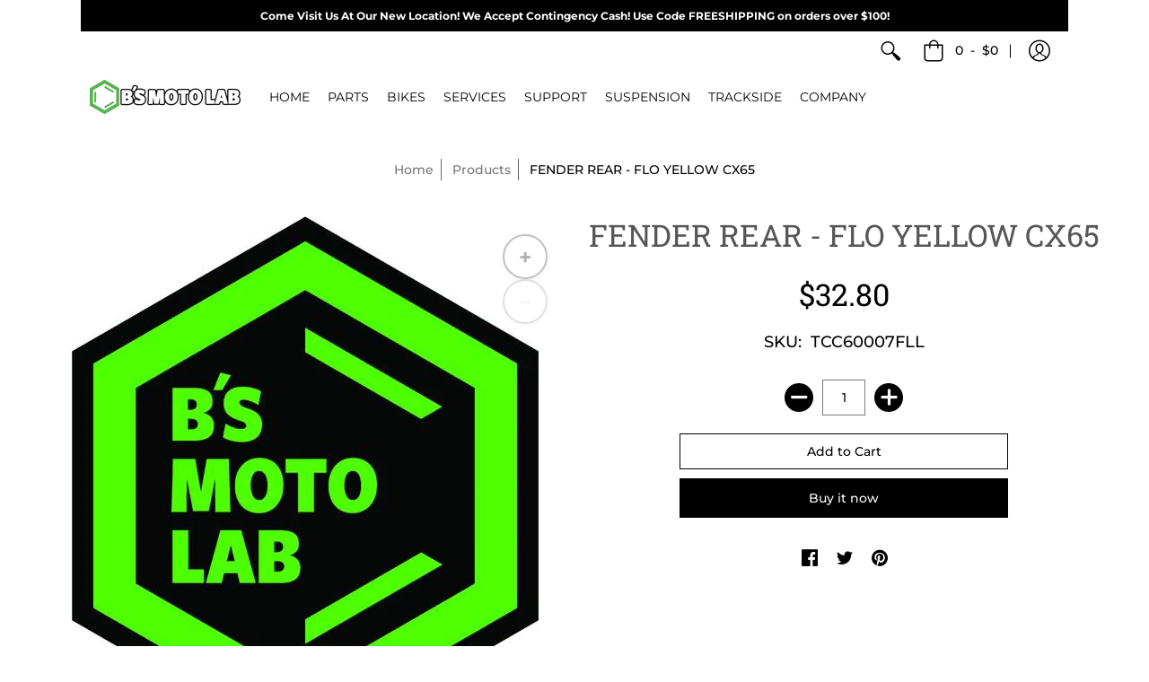

--- FILE ---
content_type: text/html; charset=utf-8
request_url: https://bsmotolab.com/products/tcc60007fll
body_size: 25186
content:
<!doctype html>
<!--[if lt IE 10]> <html lang="en" class="ie_oldie"></html> <![endif]-->
<html lang="en">
  <head>
    <meta charset="utf-8">
<meta name="HandheldFriendly" content="True">
<meta name="MobileOptimized" content="320">
<meta name="viewport" content="width=device-width,initial-scale=1.0,maximum-scale=1">
<meta name="theme-color" content="#000000">
<title>
  FENDER REAR - FLO YELLOW CX65 &ndash; B&#39;s Moto Lab
</title>

<link rel="canonical" href="https://bsmotolab.com/products/tcc60007fll">




  <link rel="shortcut icon" href="//bsmotolab.com/cdn/shop/files/Bs_Moto_Lab_Hexagon_9474def8-4ccb-4fb1-92e5-9eb5cfaaf3d2_32x32.jpg?v=1613669745" type="image/png">





<meta property="og:site_name" content="B&#39;s Moto Lab">
<meta property="og:url" content="https://bsmotolab.com/products/tcc60007fll">
<meta property="og:title" content="FENDER REAR - FLO YELLOW CX65">
<meta property="og:type" content="product">
<meta property="og:description" content="We are your go-to for all Cobra, KTM, Husqvarna, and Gasgas motorcycle parts. If it is not listed on the site or you need your parts rushed, please give us a call at 316-516-9760.">

  <meta property="og:price:amount" content="32.80">
  <meta property="og:price:currency" content="USD">

<meta property="og:image" content="http://bsmotolab.com/cdn/shop/products/Hexagon_800px_600x600_51da7d22-635f-4fd1-8949-faa6ff7b50b3_1200x1200.jpg?v=1506979988">
<meta property="og:image:secure_url" content="https://bsmotolab.com/cdn/shop/products/Hexagon_800px_600x600_51da7d22-635f-4fd1-8949-faa6ff7b50b3_1200x1200.jpg?v=1506979988">


  <meta name="twitter:site" content="@bsmotolab">

<meta name="twitter:card" content="summary_large_image">
<meta name="twitter:title" content="FENDER REAR - FLO YELLOW CX65">
<meta name="twitter:description" content="We are your go-to for all Cobra, KTM, Husqvarna, and Gasgas motorcycle parts. If it is not listed on the site or you need your parts rushed, please give us a call at 316-516-9760.">




<link href="//bsmotolab.com/cdn/shop/t/9/assets/theme.scss.css?v=147893870651429607401766180418" rel="stylesheet" type="text/css" media="all" />

<!-- [if (gt IE 9)|!(IE)]><! -->
<script src="//bsmotolab.com/cdn/shop/t/9/assets/script-initial.js?v=70257145317846518321759814291"></script>
<!-- <![endif] -->
<!--[if lte IE 9]> <script src="//bsmotolab.com/cdn/shop/t/9/assets/script-initial.js?v=70257145317846518321759814291"></script> <![endif]-->

<!-- [if (gt IE 9)|!(IE)]><! -->
<script defer src="//bsmotolab.com/cdn/shop/t/9/assets/script.js?v=123436254552197171041766410451"></script>
<!-- <![endif] -->
<!--[if lte IE 9]> <script src="//bsmotolab.com/cdn/shop/t/9/assets/script.js?v=123436254552197171041766410451"></script> <![endif]-->

<script>
  window.theme = window.theme || {};
  theme.moneyFormat = "${{amount}}";
</script>





<noscript>
  <style>
    .container,.background-cover,.background-overlay,.featured-image{position:relative;}header{margin-top:100px;}.responsiveMenu li:hover > ul{left:0!important}.no-js-hide{display:none!important}.no-js.hidden{display:block!important}.no-js-bg{left:0;position:absolute;top:0;width:100%;}img.lazywidth{width:auto;}
  </style>
</noscript>

    <script>window.performance && window.performance.mark && window.performance.mark('shopify.content_for_header.start');</script><meta name="google-site-verification" content="eWPYMied9T_MvAFGUP-oZOXezNja79XqIrumRuWB9mM">
<meta id="shopify-digital-wallet" name="shopify-digital-wallet" content="/19335589/digital_wallets/dialog">
<meta name="shopify-checkout-api-token" content="2246af581628c11b7ed1ab3d183b4eac">
<meta id="in-context-paypal-metadata" data-shop-id="19335589" data-venmo-supported="false" data-environment="production" data-locale="en_US" data-paypal-v4="true" data-currency="USD">
<link rel="alternate" type="application/json+oembed" href="https://bsmotolab.com/products/tcc60007fll.oembed">
<script async="async" src="/checkouts/internal/preloads.js?locale=en-US"></script>
<script id="shopify-features" type="application/json">{"accessToken":"2246af581628c11b7ed1ab3d183b4eac","betas":["rich-media-storefront-analytics"],"domain":"bsmotolab.com","predictiveSearch":true,"shopId":19335589,"locale":"en"}</script>
<script>var Shopify = Shopify || {};
Shopify.shop = "bs-moto-lab.myshopify.com";
Shopify.locale = "en";
Shopify.currency = {"active":"USD","rate":"1.0"};
Shopify.country = "US";
Shopify.theme = {"name":"Autobahn - June 2025","id":168337277220,"schema_name":"Autobahn","schema_version":"0.0.1","theme_store_id":865,"role":"main"};
Shopify.theme.handle = "null";
Shopify.theme.style = {"id":null,"handle":null};
Shopify.cdnHost = "bsmotolab.com/cdn";
Shopify.routes = Shopify.routes || {};
Shopify.routes.root = "/";</script>
<script type="module">!function(o){(o.Shopify=o.Shopify||{}).modules=!0}(window);</script>
<script>!function(o){function n(){var o=[];function n(){o.push(Array.prototype.slice.apply(arguments))}return n.q=o,n}var t=o.Shopify=o.Shopify||{};t.loadFeatures=n(),t.autoloadFeatures=n()}(window);</script>
<script id="shop-js-analytics" type="application/json">{"pageType":"product"}</script>
<script defer="defer" async type="module" src="//bsmotolab.com/cdn/shopifycloud/shop-js/modules/v2/client.init-shop-cart-sync_BT-GjEfc.en.esm.js"></script>
<script defer="defer" async type="module" src="//bsmotolab.com/cdn/shopifycloud/shop-js/modules/v2/chunk.common_D58fp_Oc.esm.js"></script>
<script defer="defer" async type="module" src="//bsmotolab.com/cdn/shopifycloud/shop-js/modules/v2/chunk.modal_xMitdFEc.esm.js"></script>
<script type="module">
  await import("//bsmotolab.com/cdn/shopifycloud/shop-js/modules/v2/client.init-shop-cart-sync_BT-GjEfc.en.esm.js");
await import("//bsmotolab.com/cdn/shopifycloud/shop-js/modules/v2/chunk.common_D58fp_Oc.esm.js");
await import("//bsmotolab.com/cdn/shopifycloud/shop-js/modules/v2/chunk.modal_xMitdFEc.esm.js");

  window.Shopify.SignInWithShop?.initShopCartSync?.({"fedCMEnabled":true,"windoidEnabled":true});

</script>
<script>(function() {
  var isLoaded = false;
  function asyncLoad() {
    if (isLoaded) return;
    isLoaded = true;
    var urls = ["https:\/\/chimpstatic.com\/mcjs-connected\/js\/users\/bf2bd599d9fa9a013a76ebf74\/59512acfde9d6385c3dae901a.js?shop=bs-moto-lab.myshopify.com","https:\/\/chimpstatic.com\/mcjs-connected\/js\/users\/fd033a3a6f81f82ebb485b087\/e703104c4c5dbfebb1dca270c.js?shop=bs-moto-lab.myshopify.com","\/\/www.powr.io\/powr.js?powr-token=bs-moto-lab.myshopify.com\u0026external-type=shopify\u0026shop=bs-moto-lab.myshopify.com"];
    for (var i = 0; i < urls.length; i++) {
      var s = document.createElement('script');
      s.type = 'text/javascript';
      s.async = true;
      s.src = urls[i];
      var x = document.getElementsByTagName('script')[0];
      x.parentNode.insertBefore(s, x);
    }
  };
  if(window.attachEvent) {
    window.attachEvent('onload', asyncLoad);
  } else {
    window.addEventListener('load', asyncLoad, false);
  }
})();</script>
<script id="__st">var __st={"a":19335589,"offset":-21600,"reqid":"2dfcbc02-9876-4d63-aaa4-a2ea89d0e367-1769199388","pageurl":"bsmotolab.com\/products\/tcc60007fll","u":"938f45ee339c","p":"product","rtyp":"product","rid":167525023772};</script>
<script>window.ShopifyPaypalV4VisibilityTracking = true;</script>
<script id="captcha-bootstrap">!function(){'use strict';const t='contact',e='account',n='new_comment',o=[[t,t],['blogs',n],['comments',n],[t,'customer']],c=[[e,'customer_login'],[e,'guest_login'],[e,'recover_customer_password'],[e,'create_customer']],r=t=>t.map((([t,e])=>`form[action*='/${t}']:not([data-nocaptcha='true']) input[name='form_type'][value='${e}']`)).join(','),a=t=>()=>t?[...document.querySelectorAll(t)].map((t=>t.form)):[];function s(){const t=[...o],e=r(t);return a(e)}const i='password',u='form_key',d=['recaptcha-v3-token','g-recaptcha-response','h-captcha-response',i],f=()=>{try{return window.sessionStorage}catch{return}},m='__shopify_v',_=t=>t.elements[u];function p(t,e,n=!1){try{const o=window.sessionStorage,c=JSON.parse(o.getItem(e)),{data:r}=function(t){const{data:e,action:n}=t;return t[m]||n?{data:e,action:n}:{data:t,action:n}}(c);for(const[e,n]of Object.entries(r))t.elements[e]&&(t.elements[e].value=n);n&&o.removeItem(e)}catch(o){console.error('form repopulation failed',{error:o})}}const l='form_type',E='cptcha';function T(t){t.dataset[E]=!0}const w=window,h=w.document,L='Shopify',v='ce_forms',y='captcha';let A=!1;((t,e)=>{const n=(g='f06e6c50-85a8-45c8-87d0-21a2b65856fe',I='https://cdn.shopify.com/shopifycloud/storefront-forms-hcaptcha/ce_storefront_forms_captcha_hcaptcha.v1.5.2.iife.js',D={infoText:'Protected by hCaptcha',privacyText:'Privacy',termsText:'Terms'},(t,e,n)=>{const o=w[L][v],c=o.bindForm;if(c)return c(t,g,e,D).then(n);var r;o.q.push([[t,g,e,D],n]),r=I,A||(h.body.append(Object.assign(h.createElement('script'),{id:'captcha-provider',async:!0,src:r})),A=!0)});var g,I,D;w[L]=w[L]||{},w[L][v]=w[L][v]||{},w[L][v].q=[],w[L][y]=w[L][y]||{},w[L][y].protect=function(t,e){n(t,void 0,e),T(t)},Object.freeze(w[L][y]),function(t,e,n,w,h,L){const[v,y,A,g]=function(t,e,n){const i=e?o:[],u=t?c:[],d=[...i,...u],f=r(d),m=r(i),_=r(d.filter((([t,e])=>n.includes(e))));return[a(f),a(m),a(_),s()]}(w,h,L),I=t=>{const e=t.target;return e instanceof HTMLFormElement?e:e&&e.form},D=t=>v().includes(t);t.addEventListener('submit',(t=>{const e=I(t);if(!e)return;const n=D(e)&&!e.dataset.hcaptchaBound&&!e.dataset.recaptchaBound,o=_(e),c=g().includes(e)&&(!o||!o.value);(n||c)&&t.preventDefault(),c&&!n&&(function(t){try{if(!f())return;!function(t){const e=f();if(!e)return;const n=_(t);if(!n)return;const o=n.value;o&&e.removeItem(o)}(t);const e=Array.from(Array(32),(()=>Math.random().toString(36)[2])).join('');!function(t,e){_(t)||t.append(Object.assign(document.createElement('input'),{type:'hidden',name:u})),t.elements[u].value=e}(t,e),function(t,e){const n=f();if(!n)return;const o=[...t.querySelectorAll(`input[type='${i}']`)].map((({name:t})=>t)),c=[...d,...o],r={};for(const[a,s]of new FormData(t).entries())c.includes(a)||(r[a]=s);n.setItem(e,JSON.stringify({[m]:1,action:t.action,data:r}))}(t,e)}catch(e){console.error('failed to persist form',e)}}(e),e.submit())}));const S=(t,e)=>{t&&!t.dataset[E]&&(n(t,e.some((e=>e===t))),T(t))};for(const o of['focusin','change'])t.addEventListener(o,(t=>{const e=I(t);D(e)&&S(e,y())}));const B=e.get('form_key'),M=e.get(l),P=B&&M;t.addEventListener('DOMContentLoaded',(()=>{const t=y();if(P)for(const e of t)e.elements[l].value===M&&p(e,B);[...new Set([...A(),...v().filter((t=>'true'===t.dataset.shopifyCaptcha))])].forEach((e=>S(e,t)))}))}(h,new URLSearchParams(w.location.search),n,t,e,['guest_login'])})(!0,!0)}();</script>
<script integrity="sha256-4kQ18oKyAcykRKYeNunJcIwy7WH5gtpwJnB7kiuLZ1E=" data-source-attribution="shopify.loadfeatures" defer="defer" src="//bsmotolab.com/cdn/shopifycloud/storefront/assets/storefront/load_feature-a0a9edcb.js" crossorigin="anonymous"></script>
<script data-source-attribution="shopify.dynamic_checkout.dynamic.init">var Shopify=Shopify||{};Shopify.PaymentButton=Shopify.PaymentButton||{isStorefrontPortableWallets:!0,init:function(){window.Shopify.PaymentButton.init=function(){};var t=document.createElement("script");t.src="https://bsmotolab.com/cdn/shopifycloud/portable-wallets/latest/portable-wallets.en.js",t.type="module",document.head.appendChild(t)}};
</script>
<script data-source-attribution="shopify.dynamic_checkout.buyer_consent">
  function portableWalletsHideBuyerConsent(e){var t=document.getElementById("shopify-buyer-consent"),n=document.getElementById("shopify-subscription-policy-button");t&&n&&(t.classList.add("hidden"),t.setAttribute("aria-hidden","true"),n.removeEventListener("click",e))}function portableWalletsShowBuyerConsent(e){var t=document.getElementById("shopify-buyer-consent"),n=document.getElementById("shopify-subscription-policy-button");t&&n&&(t.classList.remove("hidden"),t.removeAttribute("aria-hidden"),n.addEventListener("click",e))}window.Shopify?.PaymentButton&&(window.Shopify.PaymentButton.hideBuyerConsent=portableWalletsHideBuyerConsent,window.Shopify.PaymentButton.showBuyerConsent=portableWalletsShowBuyerConsent);
</script>
<script>
  function portableWalletsCleanup(e){e&&e.src&&console.error("Failed to load portable wallets script "+e.src);var t=document.querySelectorAll("shopify-accelerated-checkout .shopify-payment-button__skeleton, shopify-accelerated-checkout-cart .wallet-cart-button__skeleton"),e=document.getElementById("shopify-buyer-consent");for(let e=0;e<t.length;e++)t[e].remove();e&&e.remove()}function portableWalletsNotLoadedAsModule(e){e instanceof ErrorEvent&&"string"==typeof e.message&&e.message.includes("import.meta")&&"string"==typeof e.filename&&e.filename.includes("portable-wallets")&&(window.removeEventListener("error",portableWalletsNotLoadedAsModule),window.Shopify.PaymentButton.failedToLoad=e,"loading"===document.readyState?document.addEventListener("DOMContentLoaded",window.Shopify.PaymentButton.init):window.Shopify.PaymentButton.init())}window.addEventListener("error",portableWalletsNotLoadedAsModule);
</script>

<script type="module" src="https://bsmotolab.com/cdn/shopifycloud/portable-wallets/latest/portable-wallets.en.js" onError="portableWalletsCleanup(this)" crossorigin="anonymous"></script>
<script nomodule>
  document.addEventListener("DOMContentLoaded", portableWalletsCleanup);
</script>

<link id="shopify-accelerated-checkout-styles" rel="stylesheet" media="screen" href="https://bsmotolab.com/cdn/shopifycloud/portable-wallets/latest/accelerated-checkout-backwards-compat.css" crossorigin="anonymous">
<style id="shopify-accelerated-checkout-cart">
        #shopify-buyer-consent {
  margin-top: 1em;
  display: inline-block;
  width: 100%;
}

#shopify-buyer-consent.hidden {
  display: none;
}

#shopify-subscription-policy-button {
  background: none;
  border: none;
  padding: 0;
  text-decoration: underline;
  font-size: inherit;
  cursor: pointer;
}

#shopify-subscription-policy-button::before {
  box-shadow: none;
}

      </style>

<script>window.performance && window.performance.mark && window.performance.mark('shopify.content_for_header.end');</script>

    



    <style>
      @media (max-width: 500px) {
        body {
          overflow-x: hidden;
        }
      }
      
      /* Fix footer address font to match body font */
      footer h4.h5 {
        font-family: "Montserrat", -apple-system, BlinkMacSystemFont, 'Segoe UI', Roboto, Helvetica, Arial, sans-serif !important;
        font-weight: 400 !important;
      }
      
      /* Ensure footer content is centered on mobile */
      @media (max-width: 767px) {
        footer .text-center {
          text-align: center !important;
        }
        footer .text-center h4,
        footer .text-center p {
          text-align: center !important;
        }
      }
      
      /* Fix mobile menu fonts to match desktop */
      .responsiveMenu.isMobile li a,
      .mobile-only .responsiveMenu li a,
      #responsiveMenu.isMobile li a {
        font-family: "Montserrat", -apple-system, BlinkMacSystemFont, 'Segoe UI', Roboto, Helvetica, Arial, sans-serif !important;
        font-weight: 400 !important;
      }
      
      /* Make home collection section titles match navigation font */
      [data-section-type="home-collection"] h2,
      [data-section-type="home-collection"] h3 {
        font-family: "Montserrat", -apple-system, BlinkMacSystemFont, 'Segoe UI', Roboto, Helvetica, Arial, sans-serif !important;
        font-weight: 400 !important;
        font-style: italic !important;
      }
      
      /* Constrain the entire collection section to 1100px with gray background */
      [data-section-type="home-collection"] {
        max-width: 1100px !important;
        margin: 0 auto !important;
        background-color: #ededed !important;
        padding: 0px 20px 20px 20px !important;
      }
      
      /* Tighten up spacing in collection section */
      [data-section-type="home-collection"] h2 {
        margin-top: 0 !important;
        margin-bottom: 5px !important;
        padding-top: 0 !important;
      }
      
      [data-section-type="home-collection"] h3 {
        margin-top: 0 !important;
        margin-bottom: 15px !important;
      }
      
      [data-section-type="home-collection"] .content-height-home_collection_yTwXiK {
        min-height: auto !important;
        height: auto !important;
      }
      
      [data-section-type="home-collection"] .table {
        padding-top: 0 !important;
      }
      
      [data-section-type="home-collection"] .background-cover {
        padding-top: 0 !important;
      }
      
      /* Light gray background for product boxes in featured collection */
      [data-section-type="home-collection"] .product {
        background-color: #ffffff !important;
        padding: 10px;
        box-shadow: 0 2px 4px rgba(0,0,0,0.1);
        margin-left: 3px !important;
        margin-right: 3px !important;
      }
      
      /* Green circle arrows for collection navigation */
      [data-section-type="home-collection"] .swiper-button-prev,
      [data-section-type="home-collection"] .swiper-button-next {
        background: linear-gradient(45deg, #d18484, red) !important;
        color: #ffffff !important;
        border-radius: 50% !important;
        width: 30px !important;
        height: 30px !important;
        min-width: 30px !important;
        min-height: 30px !important;
        display: inline-flex !important;
        align-items: center !important;
        justify-content: center !important;
        padding: 0 !important;
      }
      
      [data-section-type="home-collection"] .swiper-pagination {
        position: relative !important;
        bottom: 8px !important;
      }
      
      [data-section-type="home-collection"] .swiper-button-prev:before,
      [data-section-type="home-collection"] .swiper-button-next:before {
        color: #ffffff !important;
        font-size: 14px !important;
        margin: 0 !important;
        line-height: 1 !important;
      }
      
      /* Standardize margins/padding for all 1100px sections */
      .custom-dual-oem-parts-section {
        padding-left: 0 !important;
        padding-right: 0 !important;
      }
      
      .image-text-section-container {
        padding-left: 0 !important;
        padding-right: 0 !important;
      }
      
      .three-columns-container {
        padding-left: 0 !important;
        padding-right: 0 !important;
      }
      
      .banner-container-1100 {
        padding-left: 0 !important;
        padding-right: 0 !important;
      }
      
      /* Ensure this doesn't break icons by resetting icon elements */
      .responsiveMenu .icon,
      .responsiveMenu [class*="icon"],
      .responsiveMenu .fa,
      .responsiveMenu [class*="fa"] {
        font-family: 'Red_Plug_Design', 'FontAwesome', inherit;
      }
      
      /* Fix FontAwesome icons in add-to-cart buttons */
      .add-to-cart-button .fa,
      .add-to-cart-button [class*="fa-"],
      .fas {
        font-family: "Font Awesome 6 Free", FontAwesome !important;
        font-weight: 900 !important;
      }
      
      /* Fix PayPal button width on cart page */
      .additional-checkout-buttons {
        max-width: 300px !important;
        margin: 0 auto !important;
      }
      
      .additional-checkout-buttons iframe,
      .additional-checkout-buttons button,
      .additional-checkout-buttons [data-testid] {
        max-width: 100% !important;
        width: auto !important;
      }
      
      /* Enhanced cart dropdown styling */
      #cart-dropdown .bike-details {
        background: #f8f9fa;
        padding: 4px 6px;
        border-radius: 3px;
        margin: 4px 0 !important;
        border-left: 2px solid #007cba;
        transition: all 0.2s ease;
      }
      
      #cart-dropdown .bike-details strong {
        color: #333;
        font-weight: 600;
      }
      
      #cart-dropdown a:hover .bike-details {
        background: #e9ecef;
        border-left-color: #005a87;
        transform: translateX(2px);
      }
      
      #cart-dropdown a:hover .bike-details strong {
        color: #005a87;
      }
      
      /* Make cart dropdown slightly wider to accommodate bike details */
      #cart-dropdown {
        min-width: 350px !important;
      }
      
      /* Improve spacing in cart dropdown items */
      #cart-dropdown .item-row {
        padding-bottom: 12px !important;
        border-bottom: 1px solid #eee;
        margin-bottom: 8px;
      }
      
      #cart-dropdown .item-row:last-child {
        border-bottom: none;
        margin-bottom: 0;
      }
    </style>

  <link href="https://monorail-edge.shopifysvc.com" rel="dns-prefetch">
<script>(function(){if ("sendBeacon" in navigator && "performance" in window) {try {var session_token_from_headers = performance.getEntriesByType('navigation')[0].serverTiming.find(x => x.name == '_s').description;} catch {var session_token_from_headers = undefined;}var session_cookie_matches = document.cookie.match(/_shopify_s=([^;]*)/);var session_token_from_cookie = session_cookie_matches && session_cookie_matches.length === 2 ? session_cookie_matches[1] : "";var session_token = session_token_from_headers || session_token_from_cookie || "";function handle_abandonment_event(e) {var entries = performance.getEntries().filter(function(entry) {return /monorail-edge.shopifysvc.com/.test(entry.name);});if (!window.abandonment_tracked && entries.length === 0) {window.abandonment_tracked = true;var currentMs = Date.now();var navigation_start = performance.timing.navigationStart;var payload = {shop_id: 19335589,url: window.location.href,navigation_start,duration: currentMs - navigation_start,session_token,page_type: "product"};window.navigator.sendBeacon("https://monorail-edge.shopifysvc.com/v1/produce", JSON.stringify({schema_id: "online_store_buyer_site_abandonment/1.1",payload: payload,metadata: {event_created_at_ms: currentMs,event_sent_at_ms: currentMs}}));}}window.addEventListener('pagehide', handle_abandonment_event);}}());</script>
<script id="web-pixels-manager-setup">(function e(e,d,r,n,o){if(void 0===o&&(o={}),!Boolean(null===(a=null===(i=window.Shopify)||void 0===i?void 0:i.analytics)||void 0===a?void 0:a.replayQueue)){var i,a;window.Shopify=window.Shopify||{};var t=window.Shopify;t.analytics=t.analytics||{};var s=t.analytics;s.replayQueue=[],s.publish=function(e,d,r){return s.replayQueue.push([e,d,r]),!0};try{self.performance.mark("wpm:start")}catch(e){}var l=function(){var e={modern:/Edge?\/(1{2}[4-9]|1[2-9]\d|[2-9]\d{2}|\d{4,})\.\d+(\.\d+|)|Firefox\/(1{2}[4-9]|1[2-9]\d|[2-9]\d{2}|\d{4,})\.\d+(\.\d+|)|Chrom(ium|e)\/(9{2}|\d{3,})\.\d+(\.\d+|)|(Maci|X1{2}).+ Version\/(15\.\d+|(1[6-9]|[2-9]\d|\d{3,})\.\d+)([,.]\d+|)( \(\w+\)|)( Mobile\/\w+|) Safari\/|Chrome.+OPR\/(9{2}|\d{3,})\.\d+\.\d+|(CPU[ +]OS|iPhone[ +]OS|CPU[ +]iPhone|CPU IPhone OS|CPU iPad OS)[ +]+(15[._]\d+|(1[6-9]|[2-9]\d|\d{3,})[._]\d+)([._]\d+|)|Android:?[ /-](13[3-9]|1[4-9]\d|[2-9]\d{2}|\d{4,})(\.\d+|)(\.\d+|)|Android.+Firefox\/(13[5-9]|1[4-9]\d|[2-9]\d{2}|\d{4,})\.\d+(\.\d+|)|Android.+Chrom(ium|e)\/(13[3-9]|1[4-9]\d|[2-9]\d{2}|\d{4,})\.\d+(\.\d+|)|SamsungBrowser\/([2-9]\d|\d{3,})\.\d+/,legacy:/Edge?\/(1[6-9]|[2-9]\d|\d{3,})\.\d+(\.\d+|)|Firefox\/(5[4-9]|[6-9]\d|\d{3,})\.\d+(\.\d+|)|Chrom(ium|e)\/(5[1-9]|[6-9]\d|\d{3,})\.\d+(\.\d+|)([\d.]+$|.*Safari\/(?![\d.]+ Edge\/[\d.]+$))|(Maci|X1{2}).+ Version\/(10\.\d+|(1[1-9]|[2-9]\d|\d{3,})\.\d+)([,.]\d+|)( \(\w+\)|)( Mobile\/\w+|) Safari\/|Chrome.+OPR\/(3[89]|[4-9]\d|\d{3,})\.\d+\.\d+|(CPU[ +]OS|iPhone[ +]OS|CPU[ +]iPhone|CPU IPhone OS|CPU iPad OS)[ +]+(10[._]\d+|(1[1-9]|[2-9]\d|\d{3,})[._]\d+)([._]\d+|)|Android:?[ /-](13[3-9]|1[4-9]\d|[2-9]\d{2}|\d{4,})(\.\d+|)(\.\d+|)|Mobile Safari.+OPR\/([89]\d|\d{3,})\.\d+\.\d+|Android.+Firefox\/(13[5-9]|1[4-9]\d|[2-9]\d{2}|\d{4,})\.\d+(\.\d+|)|Android.+Chrom(ium|e)\/(13[3-9]|1[4-9]\d|[2-9]\d{2}|\d{4,})\.\d+(\.\d+|)|Android.+(UC? ?Browser|UCWEB|U3)[ /]?(15\.([5-9]|\d{2,})|(1[6-9]|[2-9]\d|\d{3,})\.\d+)\.\d+|SamsungBrowser\/(5\.\d+|([6-9]|\d{2,})\.\d+)|Android.+MQ{2}Browser\/(14(\.(9|\d{2,})|)|(1[5-9]|[2-9]\d|\d{3,})(\.\d+|))(\.\d+|)|K[Aa][Ii]OS\/(3\.\d+|([4-9]|\d{2,})\.\d+)(\.\d+|)/},d=e.modern,r=e.legacy,n=navigator.userAgent;return n.match(d)?"modern":n.match(r)?"legacy":"unknown"}(),u="modern"===l?"modern":"legacy",c=(null!=n?n:{modern:"",legacy:""})[u],f=function(e){return[e.baseUrl,"/wpm","/b",e.hashVersion,"modern"===e.buildTarget?"m":"l",".js"].join("")}({baseUrl:d,hashVersion:r,buildTarget:u}),m=function(e){var d=e.version,r=e.bundleTarget,n=e.surface,o=e.pageUrl,i=e.monorailEndpoint;return{emit:function(e){var a=e.status,t=e.errorMsg,s=(new Date).getTime(),l=JSON.stringify({metadata:{event_sent_at_ms:s},events:[{schema_id:"web_pixels_manager_load/3.1",payload:{version:d,bundle_target:r,page_url:o,status:a,surface:n,error_msg:t},metadata:{event_created_at_ms:s}}]});if(!i)return console&&console.warn&&console.warn("[Web Pixels Manager] No Monorail endpoint provided, skipping logging."),!1;try{return self.navigator.sendBeacon.bind(self.navigator)(i,l)}catch(e){}var u=new XMLHttpRequest;try{return u.open("POST",i,!0),u.setRequestHeader("Content-Type","text/plain"),u.send(l),!0}catch(e){return console&&console.warn&&console.warn("[Web Pixels Manager] Got an unhandled error while logging to Monorail."),!1}}}}({version:r,bundleTarget:l,surface:e.surface,pageUrl:self.location.href,monorailEndpoint:e.monorailEndpoint});try{o.browserTarget=l,function(e){var d=e.src,r=e.async,n=void 0===r||r,o=e.onload,i=e.onerror,a=e.sri,t=e.scriptDataAttributes,s=void 0===t?{}:t,l=document.createElement("script"),u=document.querySelector("head"),c=document.querySelector("body");if(l.async=n,l.src=d,a&&(l.integrity=a,l.crossOrigin="anonymous"),s)for(var f in s)if(Object.prototype.hasOwnProperty.call(s,f))try{l.dataset[f]=s[f]}catch(e){}if(o&&l.addEventListener("load",o),i&&l.addEventListener("error",i),u)u.appendChild(l);else{if(!c)throw new Error("Did not find a head or body element to append the script");c.appendChild(l)}}({src:f,async:!0,onload:function(){if(!function(){var e,d;return Boolean(null===(d=null===(e=window.Shopify)||void 0===e?void 0:e.analytics)||void 0===d?void 0:d.initialized)}()){var d=window.webPixelsManager.init(e)||void 0;if(d){var r=window.Shopify.analytics;r.replayQueue.forEach((function(e){var r=e[0],n=e[1],o=e[2];d.publishCustomEvent(r,n,o)})),r.replayQueue=[],r.publish=d.publishCustomEvent,r.visitor=d.visitor,r.initialized=!0}}},onerror:function(){return m.emit({status:"failed",errorMsg:"".concat(f," has failed to load")})},sri:function(e){var d=/^sha384-[A-Za-z0-9+/=]+$/;return"string"==typeof e&&d.test(e)}(c)?c:"",scriptDataAttributes:o}),m.emit({status:"loading"})}catch(e){m.emit({status:"failed",errorMsg:(null==e?void 0:e.message)||"Unknown error"})}}})({shopId: 19335589,storefrontBaseUrl: "https://bsmotolab.com",extensionsBaseUrl: "https://extensions.shopifycdn.com/cdn/shopifycloud/web-pixels-manager",monorailEndpoint: "https://monorail-edge.shopifysvc.com/unstable/produce_batch",surface: "storefront-renderer",enabledBetaFlags: ["2dca8a86"],webPixelsConfigList: [{"id":"146800932","eventPayloadVersion":"v1","runtimeContext":"LAX","scriptVersion":"1","type":"CUSTOM","privacyPurposes":["ANALYTICS"],"name":"Google Analytics tag (migrated)"},{"id":"shopify-app-pixel","configuration":"{}","eventPayloadVersion":"v1","runtimeContext":"STRICT","scriptVersion":"0450","apiClientId":"shopify-pixel","type":"APP","privacyPurposes":["ANALYTICS","MARKETING"]},{"id":"shopify-custom-pixel","eventPayloadVersion":"v1","runtimeContext":"LAX","scriptVersion":"0450","apiClientId":"shopify-pixel","type":"CUSTOM","privacyPurposes":["ANALYTICS","MARKETING"]}],isMerchantRequest: false,initData: {"shop":{"name":"B's Moto Lab","paymentSettings":{"currencyCode":"USD"},"myshopifyDomain":"bs-moto-lab.myshopify.com","countryCode":"US","storefrontUrl":"https:\/\/bsmotolab.com"},"customer":null,"cart":null,"checkout":null,"productVariants":[{"price":{"amount":32.8,"currencyCode":"USD"},"product":{"title":"FENDER REAR - FLO YELLOW CX65","vendor":"Cobra Motorcycle Parts","id":"167525023772","untranslatedTitle":"FENDER REAR - FLO YELLOW CX65","url":"\/products\/tcc60007fll","type":"PLASTIC\/SEAT\/TANK"},"id":"1981010346012","image":{"src":"\/\/bsmotolab.com\/cdn\/shop\/products\/Hexagon_800px_600x600_51da7d22-635f-4fd1-8949-faa6ff7b50b3.jpg?v=1506979988"},"sku":"TCC60007FLL","title":"Default Title","untranslatedTitle":"Default Title"}],"purchasingCompany":null},},"https://bsmotolab.com/cdn","fcfee988w5aeb613cpc8e4bc33m6693e112",{"modern":"","legacy":""},{"shopId":"19335589","storefrontBaseUrl":"https:\/\/bsmotolab.com","extensionBaseUrl":"https:\/\/extensions.shopifycdn.com\/cdn\/shopifycloud\/web-pixels-manager","surface":"storefront-renderer","enabledBetaFlags":"[\"2dca8a86\"]","isMerchantRequest":"false","hashVersion":"fcfee988w5aeb613cpc8e4bc33m6693e112","publish":"custom","events":"[[\"page_viewed\",{}],[\"product_viewed\",{\"productVariant\":{\"price\":{\"amount\":32.8,\"currencyCode\":\"USD\"},\"product\":{\"title\":\"FENDER REAR - FLO YELLOW CX65\",\"vendor\":\"Cobra Motorcycle Parts\",\"id\":\"167525023772\",\"untranslatedTitle\":\"FENDER REAR - FLO YELLOW CX65\",\"url\":\"\/products\/tcc60007fll\",\"type\":\"PLASTIC\/SEAT\/TANK\"},\"id\":\"1981010346012\",\"image\":{\"src\":\"\/\/bsmotolab.com\/cdn\/shop\/products\/Hexagon_800px_600x600_51da7d22-635f-4fd1-8949-faa6ff7b50b3.jpg?v=1506979988\"},\"sku\":\"TCC60007FLL\",\"title\":\"Default Title\",\"untranslatedTitle\":\"Default Title\"}}]]"});</script><script>
  window.ShopifyAnalytics = window.ShopifyAnalytics || {};
  window.ShopifyAnalytics.meta = window.ShopifyAnalytics.meta || {};
  window.ShopifyAnalytics.meta.currency = 'USD';
  var meta = {"product":{"id":167525023772,"gid":"gid:\/\/shopify\/Product\/167525023772","vendor":"Cobra Motorcycle Parts","type":"PLASTIC\/SEAT\/TANK","handle":"tcc60007fll","variants":[{"id":1981010346012,"price":3280,"name":"FENDER REAR - FLO YELLOW CX65","public_title":null,"sku":"TCC60007FLL"}],"remote":false},"page":{"pageType":"product","resourceType":"product","resourceId":167525023772,"requestId":"2dfcbc02-9876-4d63-aaa4-a2ea89d0e367-1769199388"}};
  for (var attr in meta) {
    window.ShopifyAnalytics.meta[attr] = meta[attr];
  }
</script>
<script class="analytics">
  (function () {
    var customDocumentWrite = function(content) {
      var jquery = null;

      if (window.jQuery) {
        jquery = window.jQuery;
      } else if (window.Checkout && window.Checkout.$) {
        jquery = window.Checkout.$;
      }

      if (jquery) {
        jquery('body').append(content);
      }
    };

    var hasLoggedConversion = function(token) {
      if (token) {
        return document.cookie.indexOf('loggedConversion=' + token) !== -1;
      }
      return false;
    }

    var setCookieIfConversion = function(token) {
      if (token) {
        var twoMonthsFromNow = new Date(Date.now());
        twoMonthsFromNow.setMonth(twoMonthsFromNow.getMonth() + 2);

        document.cookie = 'loggedConversion=' + token + '; expires=' + twoMonthsFromNow;
      }
    }

    var trekkie = window.ShopifyAnalytics.lib = window.trekkie = window.trekkie || [];
    if (trekkie.integrations) {
      return;
    }
    trekkie.methods = [
      'identify',
      'page',
      'ready',
      'track',
      'trackForm',
      'trackLink'
    ];
    trekkie.factory = function(method) {
      return function() {
        var args = Array.prototype.slice.call(arguments);
        args.unshift(method);
        trekkie.push(args);
        return trekkie;
      };
    };
    for (var i = 0; i < trekkie.methods.length; i++) {
      var key = trekkie.methods[i];
      trekkie[key] = trekkie.factory(key);
    }
    trekkie.load = function(config) {
      trekkie.config = config || {};
      trekkie.config.initialDocumentCookie = document.cookie;
      var first = document.getElementsByTagName('script')[0];
      var script = document.createElement('script');
      script.type = 'text/javascript';
      script.onerror = function(e) {
        var scriptFallback = document.createElement('script');
        scriptFallback.type = 'text/javascript';
        scriptFallback.onerror = function(error) {
                var Monorail = {
      produce: function produce(monorailDomain, schemaId, payload) {
        var currentMs = new Date().getTime();
        var event = {
          schema_id: schemaId,
          payload: payload,
          metadata: {
            event_created_at_ms: currentMs,
            event_sent_at_ms: currentMs
          }
        };
        return Monorail.sendRequest("https://" + monorailDomain + "/v1/produce", JSON.stringify(event));
      },
      sendRequest: function sendRequest(endpointUrl, payload) {
        // Try the sendBeacon API
        if (window && window.navigator && typeof window.navigator.sendBeacon === 'function' && typeof window.Blob === 'function' && !Monorail.isIos12()) {
          var blobData = new window.Blob([payload], {
            type: 'text/plain'
          });

          if (window.navigator.sendBeacon(endpointUrl, blobData)) {
            return true;
          } // sendBeacon was not successful

        } // XHR beacon

        var xhr = new XMLHttpRequest();

        try {
          xhr.open('POST', endpointUrl);
          xhr.setRequestHeader('Content-Type', 'text/plain');
          xhr.send(payload);
        } catch (e) {
          console.log(e);
        }

        return false;
      },
      isIos12: function isIos12() {
        return window.navigator.userAgent.lastIndexOf('iPhone; CPU iPhone OS 12_') !== -1 || window.navigator.userAgent.lastIndexOf('iPad; CPU OS 12_') !== -1;
      }
    };
    Monorail.produce('monorail-edge.shopifysvc.com',
      'trekkie_storefront_load_errors/1.1',
      {shop_id: 19335589,
      theme_id: 168337277220,
      app_name: "storefront",
      context_url: window.location.href,
      source_url: "//bsmotolab.com/cdn/s/trekkie.storefront.8d95595f799fbf7e1d32231b9a28fd43b70c67d3.min.js"});

        };
        scriptFallback.async = true;
        scriptFallback.src = '//bsmotolab.com/cdn/s/trekkie.storefront.8d95595f799fbf7e1d32231b9a28fd43b70c67d3.min.js';
        first.parentNode.insertBefore(scriptFallback, first);
      };
      script.async = true;
      script.src = '//bsmotolab.com/cdn/s/trekkie.storefront.8d95595f799fbf7e1d32231b9a28fd43b70c67d3.min.js';
      first.parentNode.insertBefore(script, first);
    };
    trekkie.load(
      {"Trekkie":{"appName":"storefront","development":false,"defaultAttributes":{"shopId":19335589,"isMerchantRequest":null,"themeId":168337277220,"themeCityHash":"6839341482712915949","contentLanguage":"en","currency":"USD","eventMetadataId":"84260347-bb65-4976-83a5-f3647648146c"},"isServerSideCookieWritingEnabled":true,"monorailRegion":"shop_domain","enabledBetaFlags":["65f19447"]},"Session Attribution":{},"S2S":{"facebookCapiEnabled":false,"source":"trekkie-storefront-renderer","apiClientId":580111}}
    );

    var loaded = false;
    trekkie.ready(function() {
      if (loaded) return;
      loaded = true;

      window.ShopifyAnalytics.lib = window.trekkie;

      var originalDocumentWrite = document.write;
      document.write = customDocumentWrite;
      try { window.ShopifyAnalytics.merchantGoogleAnalytics.call(this); } catch(error) {};
      document.write = originalDocumentWrite;

      window.ShopifyAnalytics.lib.page(null,{"pageType":"product","resourceType":"product","resourceId":167525023772,"requestId":"2dfcbc02-9876-4d63-aaa4-a2ea89d0e367-1769199388","shopifyEmitted":true});

      var match = window.location.pathname.match(/checkouts\/(.+)\/(thank_you|post_purchase)/)
      var token = match? match[1]: undefined;
      if (!hasLoggedConversion(token)) {
        setCookieIfConversion(token);
        window.ShopifyAnalytics.lib.track("Viewed Product",{"currency":"USD","variantId":1981010346012,"productId":167525023772,"productGid":"gid:\/\/shopify\/Product\/167525023772","name":"FENDER REAR - FLO YELLOW CX65","price":"32.80","sku":"TCC60007FLL","brand":"Cobra Motorcycle Parts","variant":null,"category":"PLASTIC\/SEAT\/TANK","nonInteraction":true,"remote":false},undefined,undefined,{"shopifyEmitted":true});
      window.ShopifyAnalytics.lib.track("monorail:\/\/trekkie_storefront_viewed_product\/1.1",{"currency":"USD","variantId":1981010346012,"productId":167525023772,"productGid":"gid:\/\/shopify\/Product\/167525023772","name":"FENDER REAR - FLO YELLOW CX65","price":"32.80","sku":"TCC60007FLL","brand":"Cobra Motorcycle Parts","variant":null,"category":"PLASTIC\/SEAT\/TANK","nonInteraction":true,"remote":false,"referer":"https:\/\/bsmotolab.com\/products\/tcc60007fll"});
      }
    });


        var eventsListenerScript = document.createElement('script');
        eventsListenerScript.async = true;
        eventsListenerScript.src = "//bsmotolab.com/cdn/shopifycloud/storefront/assets/shop_events_listener-3da45d37.js";
        document.getElementsByTagName('head')[0].appendChild(eventsListenerScript);

})();</script>
  <script>
  if (!window.ga || (window.ga && typeof window.ga !== 'function')) {
    window.ga = function ga() {
      (window.ga.q = window.ga.q || []).push(arguments);
      if (window.Shopify && window.Shopify.analytics && typeof window.Shopify.analytics.publish === 'function') {
        window.Shopify.analytics.publish("ga_stub_called", {}, {sendTo: "google_osp_migration"});
      }
      console.error("Shopify's Google Analytics stub called with:", Array.from(arguments), "\nSee https://help.shopify.com/manual/promoting-marketing/pixels/pixel-migration#google for more information.");
    };
    if (window.Shopify && window.Shopify.analytics && typeof window.Shopify.analytics.publish === 'function') {
      window.Shopify.analytics.publish("ga_stub_initialized", {}, {sendTo: "google_osp_migration"});
    }
  }
</script>
<script
  defer
  src="https://bsmotolab.com/cdn/shopifycloud/perf-kit/shopify-perf-kit-3.0.4.min.js"
  data-application="storefront-renderer"
  data-shop-id="19335589"
  data-render-region="gcp-us-central1"
  data-page-type="product"
  data-theme-instance-id="168337277220"
  data-theme-name="Autobahn"
  data-theme-version="0.0.1"
  data-monorail-region="shop_domain"
  data-resource-timing-sampling-rate="10"
  data-shs="true"
  data-shs-beacon="true"
  data-shs-export-with-fetch="true"
  data-shs-logs-sample-rate="1"
  data-shs-beacon-endpoint="https://bsmotolab.com/api/collect"
></script>
</head>
  <body data-section-type="main-body">
    <a href="#content" class="hidden btn outline skip-to">Skip to Main Content</a>

    <div id="outdated">
  <h6>Your browser is out-of-date!</h6>
  <p>Update your browser to view this website correctly. <a id="btnUpdateBrowser" href="http://outdatedbrowser.com/">Update my browser now </a></p>
</div>

    <div id="shopify-section-header" class="shopify-section"><div
  data-section-id="header"
  data-section-type="header-section"
  class="clearfix"
>
  <header>
    
      <div class="announcement-bar-container" style="max-width: 1100px; margin: 0 auto;">
        <div class="banner false announcement_color_scheme text-center">
  <div class="container full clearfix">
    <span>
      
        Come Visit Us At Our New Location! We Accept Contingency Cash! Use Code FREESHIPPING on orders over $100!
      
    </span>
  </div>
</div>

      </div>
    

    <div class="header-toolbar open-container">
      <div class="header-customerbar customer_color_scheme">
        <div class="container full clearfix" style="max-width: 1100px; margin: 0 auto;">
          <div class="header-customerbar-container table">
            
            <div class="customer-links table-cell text-right">
              <ul role="navigation" role="menubar" aria-Label="Customer Navigation">
                <li>
                  <a
                    href="javascript:void(0)"
                    class="open open-header"
                    title="Search"
                    role="menuitem"
                    ><span class="icon icon-search" aria-label="Search"></span
                  ></a>
                </li>
                <li
                  id="cart-count-desktop"
                  class="cart-count cart-info"
                  
                >
                  <a
                    href="/cart"
                    title="Cart"
                    class="relative"
                    role="button"
                    aria-label="Cart"
                    aria-expanded="false"
                    aria-haspopup="true"
                    ><span class="icon icon-cart relative"></span>
                    <span class="cartCountSelector">0</span> -
                    <span class="cartTotalSelector">$0</span></a
                  >
                  
                </li>
                
                  <li
                    class="account"
                    
                  >
                    
                      <a
                        href="/account/login"
                        title="Log in"
                        class="relative"
                        role="button"
                        aria-label="Log in"
                        ><span class="icon icon-user"></span
                      ></a>
                    
                  </li>
                
              </ul>
            </div>
          </div>
        </div>
      </div>

      <div class="header-searchbar search open-slide">
        <div class="container full clearfix" style="max-width: 1100px; margin: 0 auto;">
          <div class="twelve">
            <form action="/search" method="get" class="search-form" role="search">
              <input
                name="q"
                type="text"
                class="search-field text-center"
                placeholder="Search..."
                aria-label="Search..."
              >
            </form>
          </div>
        </div>
      </div>

      <div class="sticky-navigation sticky relative">
        
          <div class="sticky-logo">
            <div class="container full clearfix" style="max-width: 1100px; margin: 0 auto;">
              <div class="twelve">
                <div class="sticky-logo-container">
                  
<img
                      src="//bsmotolab.com/cdn/shop/files/rough_upscale_logo_stroke_3587bd56-3707-40fe-be63-ad08fa578d46.png?v=1716308353&width=170"
                      srcset="//bsmotolab.com/cdn/shop/files/rough_upscale_logo_stroke_3587bd56-3707-40fe-be63-ad08fa578d46.png?v=1716308353&width=170 1x, //bsmotolab.com/cdn/shop/files/rough_upscale_logo_stroke_3587bd56-3707-40fe-be63-ad08fa578d46.png?v=1716308353&width=340 2x"
                      alt="B&#39;s Moto Lab"
                      width="170"
                      height="auto"
                    >
                  
                </div>
              </div>
            </div>
          </div>
        

        <div class="sticky-navigation-container sticky open-container">
          <div id="header-navigation" class="header-navigation">
            <div class="header-navigation-width hidden"><span>HOME</span><span>PARTS</span><span>BIKES</span><span>SERVICES</span><span>SUPPORT</span><span>SUSPENSION</span><span>TRACKSIDE</span><span>COMPANY</span></div>
            <div class="container full clearfix" style="max-width: 1100px; margin: 0 auto;">
              <div class="twelve">
                <div class="relative">
                  <div class="table left-width clearfix">
                    <div class="logo table-cell">
                      
                        <a href="https://bsmotolab.com" title="B&#39;s Moto Lab" class="img-align">
                          
<img
                              src="//bsmotolab.com/cdn/shop/files/rough_upscale_logo_stroke_3587bd56-3707-40fe-be63-ad08fa578d46.png?v=1716308353&width=170"
                              srcset="//bsmotolab.com/cdn/shop/files/rough_upscale_logo_stroke_3587bd56-3707-40fe-be63-ad08fa578d46.png?v=1716308353&width=170 1x, //bsmotolab.com/cdn/shop/files/rough_upscale_logo_stroke_3587bd56-3707-40fe-be63-ad08fa578d46.png?v=1716308353&width=340 2x"
                              
                              alt="FENDER REAR - FLO YELLOW CX65 &ndash; B&#39;s Moto Lab"
                              width="170"
                              height="auto"
                            >
                          
                        </a>
                      
                    </div>
                    <div class="main-menu table-cell">
                      <nav aria-Label="Main Navigation">
                        <div class="customer-links">
                          <ul role="menubar" aria-Label="Customer Navigation">
                            <li role="menuitem">
                              <a
                                href="javascript:void(0)"
                                class="open open-header"
                                title="Search"
                                role="button"
                                ><span class="icon icon-search" aria-label="Search"></span
                              ></a>
                            </li>
                            <li id="cart-count-mobile" class="cart-count cart-info" role="menuitem"><a
                                href="/cart"
                                title="Cart"
                                role="button"
                                aria-label="Cart"
                                ><span class="icon icon-cart relative"></span
                                ><span class="cartCountSelector size-1 hidden">0</span></a
                              >
                            </li>
                            
                              <li class="account" role="menuitem">
                                
                                  <a
                                    href="/account/login"
                                    title="Log in"
                                    class="relative"
                                    role="button"
                                    aria-label="Log in"
                                    ><span class="icon icon-user"></span
                                  ></a>
                                
                              </li>
                            
                            <li role="menuitem">
                              <a
                                class="toggleMenu"
                                href="#"
                                aria-controls="responsiveMenu"
                                aria-expanded="false"
                                role="button"
                                aria-label="Menu"
                                ><span class="icon icon-menu"></span
                              ></a>
                            </li>
                          </ul>
                        </div>
                        <!-- Breakpoint is 583px by default, 600 - 17 to accomodate scrollbar -->
                        <ul
                          id="responsiveMenu"
                          class="responsiveMenu text-left"
                          data-maxmobilewidth="600"
                          data-parentlinkdoubleswitch="0"
                          role="menubar"
                          aria-hidden="false"
                        >
                          

                          


                            <li
                              class="parent-level first"
                              role="menuitem"
                              
                            >
                              <a
                                href="/"
                                class="parent"
                                
                                title="HOME"
                                tabindex="0"
                                ><span>HOME</span></a
                              >

                              
                            </li>
                          


                            <li
                              class="parent-level deeper parent has-dropdown plus-left"
                              role="menuitem"
                              
                                aria-haspopup="true"
                              
                            >
                              <a
                                href="/"
                                class="parent"
                                
                                title="PARTS"
                                tabindex="0"
                                ><span>PARTS</span></a
                              >

                              
                                

                                <ul
                                  class="mega text-left"
                                  role="menu"
                                  aria-hidden="true"
                                >
                                  
                                  <span class="has_no_image_left ">
                                    
                                      <li
                                        class="child-level three"
                                        role="menuitem"
                                        
                                      >
                                        <a
                                          href="https://bsmotolab.com/pages/cobra-parts"
                                          class=""
                                          
                                          title="Cobra OEM Parts"
                                          tabindex="0"
                                          ><span>Cobra OEM Parts</span></a
                                        >
                                        
                                      </li>
                                    
                                      <li
                                        class="child-level three"
                                        role="menuitem"
                                        
                                      >
                                        <a
                                          href="/pages/ktm-part-finder"
                                          class=""
                                          
                                          title="KTM OEM Parts"
                                          tabindex="0"
                                          ><span>KTM OEM Parts</span></a
                                        >
                                        
                                      </li>
                                    
                                      <li
                                        class="child-level three"
                                        role="menuitem"
                                        
                                      >
                                        <a
                                          href="/pages/husq-part-finder"
                                          class=""
                                          
                                          title="Husqvarna OEM Parts"
                                          tabindex="0"
                                          ><span>Husqvarna OEM Parts</span></a
                                        >
                                        
                                      </li>
                                    
                                      <li
                                        class="child-level three"
                                        role="menuitem"
                                        
                                      >
                                        <a
                                          href="/pages/ggas-part-finder"
                                          class=""
                                          
                                          title="GasGas OEM Parts"
                                          tabindex="0"
                                          ><span>GasGas OEM Parts</span></a
                                        >
                                        
                                      </li>
                                    
                                      <li
                                        class="child-level three"
                                        role="menuitem"
                                        
                                      >
                                        <a
                                          href="/collections/accessories"
                                          class=""
                                          
                                          title="Special Tools and Accessories"
                                          tabindex="0"
                                          ><span>Special Tools and Accessories</span></a
                                        >
                                        
                                      </li>
                                    
                                      <li
                                        class="child-level three"
                                        role="menuitem"
                                        
                                      >
                                        <a
                                          href="/collections/cobra-chemicals"
                                          class=""
                                          
                                          title="COBRA Factory Fluids"
                                          tabindex="0"
                                          ><span>COBRA Factory Fluids</span></a
                                        >
                                        
                                      </li>
                                    
                                      <li
                                        class="child-level three"
                                        role="menuitem"
                                        
                                      >
                                        <a
                                          href="/collections/apparel"
                                          class=""
                                          
                                          title="B's Branded Merch"
                                          tabindex="0"
                                          ><span>B's Branded Merch</span></a
                                        >
                                        
                                      </li>
                                    
                                      <li
                                        class="child-level three"
                                        role="menuitem"
                                        
                                      >
                                        <a
                                          href="/collections/mendid-gear"
                                          class=""
                                          
                                          title="Mendid Gear"
                                          tabindex="0"
                                          ><span>Mendid Gear</span></a
                                        >
                                        
                                      </li>
                                    
                                      <li
                                        class="child-level three"
                                        role="menuitem"
                                        
                                      >
                                        <a
                                          href="/collections/boots-and-shoes"
                                          class=""
                                          
                                          title="Boots"
                                          tabindex="0"
                                          ><span>Boots</span></a
                                        >
                                        
                                      </li>
                                    
                                      <li
                                        class="child-level has-dropdown three last"
                                        role="menuitem"
                                        
                                          aria-haspopup="true"
                                        
                                      >
                                        <a
                                          href="/collections/clearance-1"
                                          class=""
                                          
                                          title="Clearance"
                                          tabindex="0"
                                          ><span>Clearance</span></a
                                        >
                                        
                                          <ul role="menu" aria-hidden="true">
                                            
                                              <li class="grand-child-level" role="menuitem">
                                                <a
                                                  href="/collections/50cc-clearance-parts"
                                                  class=""
                                                  
                                                  title="50cc Parts"
                                                  tabindex="0"
                                                >50cc Parts</a>
                                              </li>
                                            
                                              <li class="grand-child-level" role="menuitem">
                                                <a
                                                  href="/collections/65cc-clearance-parts"
                                                  class=""
                                                  
                                                  title="65cc Parts"
                                                  tabindex="0"
                                                >65cc Parts</a>
                                              </li>
                                            
                                              <li class="grand-child-level" role="menuitem">
                                                <a
                                                  href="/collections/85cc-clearance-parts"
                                                  class=""
                                                  
                                                  title="85cc Parts"
                                                  tabindex="0"
                                                >85cc Parts</a>
                                              </li>
                                            
                                              <li class="grand-child-level" role="menuitem">
                                                <a
                                                  href="/collections/150cc-clearance-parts"
                                                  class=""
                                                  
                                                  title="150cc Parts"
                                                  tabindex="0"
                                                >150cc Parts</a>
                                              </li>
                                            
                                              <li class="grand-child-level" role="menuitem">
                                                <a
                                                  href="/collections/300cc-clearance-parts"
                                                  class=""
                                                  
                                                  title="300cc Parts"
                                                  tabindex="0"
                                                >300cc Parts</a>
                                              </li>
                                            
                                              <li class="grand-child-level" role="menuitem">
                                                <a
                                                  href="/collections/450cc-clearance-parts"
                                                  class=""
                                                  
                                                  title="450cc Parts"
                                                  tabindex="0"
                                                >450cc Parts</a>
                                              </li>
                                            
                                              <li class="grand-child-level" role="menuitem">
                                                <a
                                                  href="/collections/500cc-clearance-parts"
                                                  class=""
                                                  
                                                  title="500cc Parts"
                                                  tabindex="0"
                                                >500cc Parts</a>
                                              </li>
                                            
                                              <li class="grand-child-level" role="menuitem">
                                                <a
                                                  href="/collections/clearance-gear"
                                                  class=" last"
                                                  
                                                  title="Clearance Gear"
                                                  tabindex="0"
                                                >Clearance Gear</a>
                                              </li>
                                            
                                          </ul>
                                        
                                      </li>
                                    
                                  </span>
                                </ul>
                              
                            </li>
                          


                            <li
                              class="parent-level deeper parent has-dropdown plus-left"
                              role="menuitem"
                              
                                aria-haspopup="true"
                              
                            >
                              <a
                                href="/"
                                class="parent"
                                
                                title="BIKES"
                                tabindex="0"
                                ><span>BIKES</span></a
                              >

                              
                                

                                <ul
                                  class="mega text-left"
                                  role="menu"
                                  aria-hidden="true"
                                >
                                  
                                  <span class="has_no_image_left ">
                                    
                                      <li
                                        class="child-level has-dropdown three"
                                        role="menuitem"
                                        
                                          aria-haspopup="true"
                                        
                                      >
                                        <a
                                          href="/collections/all-new-inventory"
                                          class=""
                                          
                                          title="NEW CURRENT INVENTORY"
                                          tabindex="0"
                                          ><span>NEW CURRENT INVENTORY</span></a
                                        >
                                        
                                          <ul role="menu" aria-hidden="true">
                                            
                                              <li class="grand-child-level" role="menuitem">
                                                <a
                                                  href="/collections/2026-ktm-units"
                                                  class=""
                                                  
                                                  title="2026 KTM UNITS"
                                                  tabindex="0"
                                                >2026 KTM UNITS</a>
                                              </li>
                                            
                                              <li class="grand-child-level" role="menuitem">
                                                <a
                                                  href="/collections/2026-husqvarna"
                                                  class=""
                                                  
                                                  title="2026 HUSQVARNA UNITS"
                                                  tabindex="0"
                                                >2026 HUSQVARNA UNITS</a>
                                              </li>
                                            
                                              <li class="grand-child-level" role="menuitem">
                                                <a
                                                  href="/collections/2026-gasgas-units"
                                                  class=""
                                                  
                                                  title="2026 GASGAS UNITS"
                                                  tabindex="0"
                                                >2026 GASGAS UNITS</a>
                                              </li>
                                            
                                              <li class="grand-child-level" role="menuitem">
                                                <a
                                                  href="/collections/2025-ktm-new-units"
                                                  class=""
                                                  
                                                  title="2025 KTM NEW UNITS"
                                                  tabindex="0"
                                                >2025 KTM NEW UNITS</a>
                                              </li>
                                            
                                              <li class="grand-child-level" role="menuitem">
                                                <a
                                                  href="/collections/2025-new-husqvarna-units"
                                                  class=""
                                                  
                                                  title="2025 HUSQVARNA NEW UNITS"
                                                  tabindex="0"
                                                >2025 HUSQVARNA NEW UNITS</a>
                                              </li>
                                            
                                              <li class="grand-child-level" role="menuitem">
                                                <a
                                                  href="/collections/2025-gasgas-new-units"
                                                  class=""
                                                  
                                                  title="2025 GASGAS NEW UNITS"
                                                  tabindex="0"
                                                >2025 GASGAS NEW UNITS</a>
                                              </li>
                                            
                                              <li class="grand-child-level" role="menuitem">
                                                <a
                                                  href="/collections/2025-cobra-new-units"
                                                  class=""
                                                  
                                                  title="2025 COBRA NEW UNITS"
                                                  tabindex="0"
                                                >2025 COBRA NEW UNITS</a>
                                              </li>
                                            
                                              <li class="grand-child-level" role="menuitem">
                                                <a
                                                  href="/collections/2024-ktm-new-units"
                                                  class=""
                                                  
                                                  title="2024 KTM NEW UNITS"
                                                  tabindex="0"
                                                >2024 KTM NEW UNITS</a>
                                              </li>
                                            
                                              <li class="grand-child-level" role="menuitem">
                                                <a
                                                  href="/collections/2024-husqvarna-new-units"
                                                  class=" last"
                                                  
                                                  title="2024 HUSQVARNA NEW UNITS"
                                                  tabindex="0"
                                                >2024 HUSQVARNA NEW UNITS</a>
                                              </li>
                                            
                                          </ul>
                                        
                                      </li>
                                    
                                      <li
                                        class="child-level three"
                                        role="menuitem"
                                        
                                      >
                                        <a
                                          href="/collections/used-bike-inventory"
                                          class=""
                                          
                                          title="USED CURRENT INVENTORY"
                                          tabindex="0"
                                          ><span>USED CURRENT INVENTORY</span></a
                                        >
                                        
                                      </li>
                                    
                                      <li
                                        class="child-level three"
                                        role="menuitem"
                                        
                                      >
                                        <a
                                          href="/collections/gasgas-e-bicycles"
                                          class=""
                                          
                                          title="E-BICYCLES"
                                          tabindex="0"
                                          ><span>E-BICYCLES</span></a
                                        >
                                        
                                      </li>
                                    
                                      <li
                                        class="child-level three"
                                        role="menuitem"
                                        
                                      >
                                        <a
                                          href="/collections/e-moto"
                                          class=""
                                          
                                          title="E-MOTO"
                                          tabindex="0"
                                          ><span>E-MOTO</span></a
                                        >
                                        
                                      </li>
                                    
                                      <li
                                        class="child-level three"
                                        role="menuitem"
                                        
                                      >
                                        <a
                                          href="/collections/project-bikes"
                                          class=""
                                          
                                          title="PROJECT BIKES"
                                          tabindex="0"
                                          ><span>PROJECT BIKES</span></a
                                        >
                                        
                                      </li>
                                    
                                      <li
                                        class="child-level three last"
                                        role="menuitem"
                                        
                                      >
                                        <a
                                          href="/pages/financing"
                                          class=" last"
                                          
                                          title="FINANCING"
                                          tabindex="0"
                                          ><span>FINANCING</span></a
                                        >
                                        
                                      </li>
                                    
                                  </span>
                                </ul>
                              
                            </li>
                          


                            <li
                              class="parent-level"
                              role="menuitem"
                              
                            >
                              <a
                                href="/pages/suspension-services"
                                class="parent"
                                
                                title="SERVICES"
                                tabindex="0"
                                ><span>SERVICES</span></a
                              >

                              
                            </li>
                          


                            <li
                              class="parent-level deeper parent has-dropdown plus-left"
                              role="menuitem"
                              
                                aria-haspopup="true"
                              
                            >
                              <a
                                href="/pages/cobra-technical-service-bulletins"
                                class="parent"
                                
                                title="SUPPORT"
                                tabindex="0"
                                ><span>SUPPORT</span></a
                              >

                              
                                

                                <ul
                                  class="mega text-left"
                                  role="menu"
                                  aria-hidden="true"
                                >
                                  
                                  <span class="has_no_image_left ">
                                    
                                      <li
                                        class="child-level has-dropdown three"
                                        role="menuitem"
                                        
                                          aria-haspopup="true"
                                        
                                      >
                                        <a
                                          href="/pages/shipping-information"
                                          class=""
                                          
                                          title="SHIPPING INFO"
                                          tabindex="0"
                                          ><span>SHIPPING INFO</span></a
                                        >
                                        
                                          <ul role="menu" aria-hidden="true">
                                            
                                              <li class="grand-child-level" role="menuitem">
                                                <a
                                                  href="/pages/shipping-information"
                                                  class=""
                                                  
                                                  title="GENERAL SHIPPING INFORMATION"
                                                  tabindex="0"
                                                >GENERAL SHIPPING INFORMATION</a>
                                              </li>
                                            
                                              <li class="grand-child-level" role="menuitem">
                                                <a
                                                  href="/pages/shipping-map"
                                                  class=" last"
                                                  
                                                  title="SHIPPING MAP"
                                                  tabindex="0"
                                                >SHIPPING MAP</a>
                                              </li>
                                            
                                          </ul>
                                        
                                      </li>
                                    
                                      <li
                                        class="child-level three"
                                        role="menuitem"
                                        
                                      >
                                        <a
                                          href="/pages/cobra-technical-service-bulletins"
                                          class=""
                                          
                                          title="Cobra Technical Service Bulletins"
                                          tabindex="0"
                                          ><span>Cobra Technical Service Bulletins</span></a
                                        >
                                        
                                      </li>
                                    
                                      <li
                                        class="child-level three"
                                        role="menuitem"
                                        
                                      >
                                        <a
                                          href="/pages/cobra-parts-service-manuals"
                                          class=""
                                          
                                          title="Cobra Parts/Service Manuals"
                                          tabindex="0"
                                          ><span>Cobra Parts/Service Manuals</span></a
                                        >
                                        
                                      </li>
                                    
                                      <li
                                        class="child-level three"
                                        role="menuitem"
                                        
                                      >
                                        <a
                                          href="/pages/how-to-videos"
                                          class=""
                                          
                                          title="Sag Setting and How-to video's"
                                          tabindex="0"
                                          ><span>Sag Setting and How-to video's</span></a
                                        >
                                        
                                      </li>
                                    
                                      <li
                                        class="child-level three"
                                        role="menuitem"
                                        
                                      >
                                        <a
                                          href="https://www.youtube.com/watch?v=8GRgR-J5nf8"
                                          class=""
                                          
                                          title="Which Piston Do I Need"
                                          tabindex="0"
                                          ><span>Which Piston Do I Need</span></a
                                        >
                                        
                                      </li>
                                    
                                      <li
                                        class="child-level three last"
                                        role="menuitem"
                                        
                                      >
                                        <a
                                          href="/pages/trackside-support"
                                          class=" last"
                                          
                                          title="Trackside Support"
                                          tabindex="0"
                                          ><span>Trackside Support</span></a
                                        >
                                        
                                      </li>
                                    
                                  </span>
                                </ul>
                              
                            </li>
                          


                            <li
                              class="parent-level deeper parent has-dropdown plus-left"
                              role="menuitem"
                              
                                aria-haspopup="true"
                              
                            >
                              <a
                                href="/pages/suspension-services"
                                class="parent"
                                
                                title="SUSPENSION"
                                tabindex="0"
                                ><span>SUSPENSION</span></a
                              >

                              
                                

                                <ul
                                  class="dropdown text-left"
                                  role="menu"
                                  aria-hidden="true"
                                >
                                  
                                  <span class="has_no_image_left ">
                                    
                                      <li
                                        class="child-level three"
                                        role="menuitem"
                                        
                                      >
                                        <a
                                          href="/pages/wp-suspension-authorized-center"
                                          class=""
                                          
                                          title="WP SUSPENSION AUTHORIZED CENTER"
                                          tabindex="0"
                                          ><span>WP SUSPENSION AUTHORIZED CENTER</span></a
                                        >
                                        
                                      </li>
                                    
                                      <li
                                        class="child-level three last"
                                        role="menuitem"
                                        
                                      >
                                        <a
                                          href="/pages/how-to-videos"
                                          class=" last"
                                          
                                          title="SAG SETTING TIPS"
                                          tabindex="0"
                                          ><span>SAG SETTING TIPS</span></a
                                        >
                                        
                                      </li>
                                    
                                  </span>
                                </ul>
                              
                            </li>
                          


                            <li
                              class="parent-level"
                              role="menuitem"
                              
                            >
                              <a
                                href="/pages/trackside-support"
                                class="parent"
                                
                                title="TRACKSIDE"
                                tabindex="0"
                                ><span>TRACKSIDE</span></a
                              >

                              
                            </li>
                          


                            <li
                              class="parent-level deeper parent has-dropdown plus-left last"
                              role="menuitem"
                              
                                aria-haspopup="true"
                              
                            >
                              <a
                                href="/pages/contact-us"
                                class="parent"
                                
                                title="COMPANY"
                                tabindex="0"
                                ><span>COMPANY</span></a
                              >

                              
                                

                                <ul
                                  class="dropdown text-left"
                                  role="menu"
                                  aria-hidden="true"
                                >
                                  
                                  <span class="has_no_image_left ">
                                    
                                      <li
                                        class="child-level three"
                                        role="menuitem"
                                        
                                      >
                                        <a
                                          href="/pages/our-staff"
                                          class=""
                                          
                                          title="STAFF"
                                          tabindex="0"
                                          ><span>STAFF</span></a
                                        >
                                        
                                      </li>
                                    
                                      <li
                                        class="child-level three"
                                        role="menuitem"
                                        
                                      >
                                        <a
                                          href="/pages/contact-us"
                                          class=""
                                          
                                          title="CONTACT US"
                                          tabindex="0"
                                          ><span>CONTACT US</span></a
                                        >
                                        
                                      </li>
                                    
                                      <li
                                        class="child-level three last"
                                        role="menuitem"
                                        
                                      >
                                        <a
                                          href="/pages/privacy-policy"
                                          class=" last"
                                          
                                          title="PRIVACY POLICY"
                                          tabindex="0"
                                          ><span>PRIVACY POLICY</span></a
                                        >
                                        
                                      </li>
                                    
                                  </span>
                                </ul>
                              
                            </li>
                          
                        </ul>
                      </nav>
                    </div>
                  </div>
                </div>
              </div>
            </div>
          </div>
          <div class="header-searchbar search open-slide">
            <div class="container full clearfix" style="max-width: 1100px; margin: 0 auto;">
              <div class="twelve">
                <form action="/search" method="get" class="search-form" role="search">
                  <input
                    name="q"
                    type="text"
                    class="search-field text-center"
                    placeholder="Search..."
                    aria-label="Search..."
                  >
                </form>
              </div>
            </div>
          </div>
        </div>
      </div>
    </div>

    
  </header>
  
  
  
</div>

<style>
  /* Targeting all hr elements and setting max-width */
  hr {
    max-width: 1100px;
    margin: 0 auto;
  }

  /* Adding style for potential divider elements */
  .divider {
    max-width: 1100px;
    margin: 0 auto;
  }

      .announcement_color_scheme {
        background: #000000;
        color: #ffffff;
      }
      .announcement_color_scheme a {
        color: #ffffff;
      }
      .announcement_color_scheme a:hover {
        color: #000000;
      }
      .customer_color_scheme,
      .mobile-only.no-scroll header {
        background: #ffffff;
        color: #000000;
      }
      .customer-bullets ul li.borders p,
      .customer_color_scheme a {
        color: #000000;
      }
      .customer_color_scheme a:hover,
      .customer_color_scheme a:focus {
        color: #000000;
      }
      .customer_color_scheme .customer-links a,
      .customer_color_scheme .customer-links span.icon {
        color: #000000;
      }
      .customer_color_scheme .customer-links li:hover,
      .customer_color_scheme .customer-links li:hover a,
      .customer_color_scheme .customer-links li:hover span.icon,
      .customer_color_scheme .customer-links li:focus,
      .customer_color_scheme .customer-links li:focus a,
      .customer_color_scheme .customer-links li:focus span.icon {
        
        background: #fff;
        color: #000000;
        
      }
      #cart-dropdown {
        background: #fff;
      }
      /* Ensuring horizontal rules and announcement bar do not exceed 1100px */
      .container.full hr,
      .announcement-bar-container hr {
        max-width: 1100px;
        margin: 0 auto;
      }
</style>

<script type="application/ld+json">
  {
    "@context": "http://schema.org",
    "@type": "Organization",
    "name": "B&#39;s Moto Lab",
    "logo": "https://bsmotolab.com/cdn/shop/files/rough_upscale_logo_stroke_3587bd56-3707-40fe-be63-ad08fa578d46.png?v=1716308353&width=170",
    "url": "https://bsmotolab.com"
  }
</script>




<style> #shopify-section-header .container.full.clearfix > span {font-weight: bold;} #shopify-section-header header {border-bottom: 0px;} #shopify-section-header bottompad-section {display: none;} #shopify-section-header .bottompad-section {margin-bottom: 0px;} </style></div>
    
    <div id="shopify-section-alert-banner" class="shopify-section">

<style>
  .alert-banner-wrapper {
    width: 100%;
    background-color: #fff3cd;
    border-bottom: 2px solid #ffc107;
  }
  
  .alert-banner {
    max-width: 1100px;
    margin: 0 auto;
    padding: 15px 20px;
  }
  
  .alert-content {
    display: flex;
    flex-direction: column;
    gap: 15px;
  }
  
  .alert-text {
    font-family: "Montserrat", -apple-system, BlinkMacSystemFont, 'Segoe UI', Roboto, Helvetica, Arial, sans-serif;
    font-weight: 600;
    font-size: 16px;
    color: #856404;
    text-align: center;
    line-height: 1.4;
  }
  
  .alert-button-container {
    text-align: center;
  }
  
  .status-button {
    display: inline-block;
    background: linear-gradient(45deg, #d18484, red);
    color: white;
    font-family: "Montserrat", -apple-system, BlinkMacSystemFont, 'Segoe UI', Roboto, Helvetica, Arial, sans-serif;
    font-weight: 600;
    font-size: 15px;
    padding: 12px 24px;
    border-radius: 5px;
    text-decoration: none;
    transition: transform 0.2s, box-shadow 0.2s;
    box-shadow: 0 2px 8px rgba(0,0,0,0.15);
  }
  
  .status-button:hover {
    transform: translateY(-2px);
    box-shadow: 0 4px 12px rgba(0,0,0,0.25);
    text-decoration: none;
    color: white;
  }
  
  @media (max-width: 767px) {
    .alert-banner {
      padding: 12px 15px;
    }
    
    .alert-text {
      font-size: 14px;
    }
    
    .status-button {
      font-size: 14px;
      padding: 10px 20px;
    }
  }
</style>


</div>
    
    <div id="shopify-section-santa-hat-decoration" class="shopify-section">


</div>

    <div id="content" class="content" role="main">
      <div id="shopify-section-product-template" class="shopify-section">



<div id="product-id-product-template" 
     data-product-id="167525023772" 
     data-section-id="product-template" 
     data-section-type="product-page" 
     class="product-id product-product-template bottompad-section clearfix"><div class="background-cover lazyload relative-product-template clearfix"
       >
    
    
    

  </div>

  <div class="container toppad clearfix">
    <div>
      <div>
        <div class="product-grid-product-template">
          <div class="clearfix">
            
            
            
            <div class="bottompad-half toppad clearfix">
            <div class="breadcrumbs breadcrumb_text text-center bottompad-half" aria-label="breadcrumbs" role="navigation"><span><a href="https://bsmotolab.com" title="Back to the home page">Home</a></span><span class="separator" aria-hidden="true"></span>
  <span><a href="/collections/all" title="Products">Products</a></span><span class="separator" aria-hidden="true"></span>
  <span class="active">FENDER REAR - FLO YELLOW CX65</span>

</div>
            </div>
            
             
            
                       
            
            
            <div class="product-images six bottompad-section">
              <div id="main-product-image-product-template" class="featured-image featured-image-div-product-template main-image-product-template text-center">
   
  <div id="variant-image-584501788700" style="max-width:520px;" class="variant-image variant-image-product-template" data-image-id="584501788700" ><style>
  

  @media screen and (min-width: 600px) { 
    #image-584501788700 {
      max-width: 520px;
      max-height: 600px;
    }
     } 

  
  
  @media screen and (max-width: 599px) {
    #image-584501788700 {
      max-width: 520.0px;
      max-height: 600px;
    }
  }
  
</style>
  <img id="image-584501788700"
       class="lazywidth lazyload no-js-hide img-align vertical"
       src="//bsmotolab.com/cdn/shop/products/Hexagon_800px_600x600_51da7d22-635f-4fd1-8949-faa6ff7b50b3_200x.jpg?v=1506979988"
       data-src="//bsmotolab.com/cdn/shop/products/Hexagon_800px_600x600_51da7d22-635f-4fd1-8949-faa6ff7b50b3_{width}x.jpg?v=1506979988"
       data-widths="[200, 220, 300, 400, 500, 600, 700, 800, 900, 1000, 1100, 1200, 1300, 1400, 1500, 1600, 1700, 1800, 1900]"
       data-aspectratio="0.8666666666666667"
       data-sizes="auto"
        data-zoom="//bsmotolab.com/cdn/shop/products/Hexagon_800px_600x600_51da7d22-635f-4fd1-8949-faa6ff7b50b3_1024x1024@2x.jpg?v=1506979988"
       alt="FENDER REAR - FLO YELLOW CX65">
<noscript><img class="lazywidth img-align vertical"
       src="//bsmotolab.com/cdn/shop/products/Hexagon_800px_600x600_51da7d22-635f-4fd1-8949-faa6ff7b50b3_600x.jpg?v=1506979988"
       alt="FENDER REAR - FLO YELLOW CX65">
</noscript>  
  </div>
  
  
  
</div>





<style>
/* Zoom Container */
.featured-image.zoom-container {
  position: relative;
  overflow: hidden;
}

.featured-image.zoom-container.zoomed {
  cursor: grab;
}

.featured-image.zoom-container.zoomed:active {
  cursor: grabbing;
}

.featured-image.zoom-container img {
  transform-origin: center center;
}

/* Zoom Controls */
.zoom-controls {
  position: absolute;
  top: 20px;
  right: 20px;
  z-index: 100;
  display: flex;
  flex-direction: column;
  gap: 10px;
  opacity: 0.3;
  transition: opacity 0.3s ease;
}

.zoom-controls:hover {
  opacity: 1;
}

.zoom-btn {
  width: 50px;
  height: 50px;
  border-radius: 50%;
  background: rgba(255, 255, 255, 0.9);
  border: 2px solid #333;
  font-size: 24px;
  font-weight: bold;
  cursor: pointer;
  display: flex;
  align-items: center;
  justify-content: center;
  transition: all 0.2s ease;
  box-shadow: 0 2px 8px rgba(0,0,0,0.15);
}

.zoom-btn:active {
  transform: scale(0.95);
  background: rgba(255, 255, 255, 1);
}

.zoom-btn:hover {
  background: rgba(255, 255, 255, 1);
  border-color: #000;
}

.zoom-btn:disabled {
  opacity: 0.5;
  cursor: not-allowed;
}


</style>

<script>
(function() {
  const zoomStep = 0.5;
  const maxZoom = 3;
  const minZoom = 1;
  
  // Track zoom state per container
  const zoomStates = new WeakMap();
  
  function getZoomState(container) {
    if (!zoomStates.has(container)) {
      zoomStates.set(container, {
        currentZoomLevel: 1,
        isDragging: false,
        startX: 0,
        startY: 0,
        translateX: 0,
        translateY: 0,
        touchStartX: 0,
        touchStartY: 0
      });
    }
    return zoomStates.get(container);
  }

  function initializeZoom() {
    const containers = document.querySelectorAll('.featured-image');
    if (!containers.length) return;

    containers.forEach(container => {
      // Skip if already initialized
      if (container.classList.contains('zoom-initialized')) return;
      
      container.classList.add('zoom-container', 'zoom-initialized');
      const state = getZoomState(container);
      
      // Create zoom controls if they don't exist
      let zoomControls = container.querySelector('.zoom-controls');
      if (!zoomControls) {
        zoomControls = document.createElement('div');
        zoomControls.className = 'zoom-controls';
        zoomControls.innerHTML = `
          <button class="zoom-btn zoom-in" aria-label="Zoom In">+</button>
          <button class="zoom-btn zoom-out" aria-label="Zoom Out">−</button>
        `;
        container.appendChild(zoomControls);
      }
      
      const zoomInBtn = container.querySelector('.zoom-in');
      const zoomOutBtn = container.querySelector('.zoom-out');

      if (!zoomInBtn || !zoomOutBtn) return;

      function getVisibleImage() {
        // Find the currently visible variant image
        const visibleVariant = container.querySelector('.variant-image:not(.hidden)');
        return visibleVariant ? visibleVariant.querySelector('img') : null;
      }

      function updateZoom() {
        const img = getVisibleImage();
        if (!img) return;

        if (state.currentZoomLevel <= 1) {
          state.translateX = 0;
          state.translateY = 0;
        }
        
        const scale = `scale(${state.currentZoomLevel})`;
        const translate = state.currentZoomLevel > 1 ? ` translate(${state.translateX / state.currentZoomLevel}px, ${state.translateY / state.currentZoomLevel}px)` : '';
        img.style.transform = scale + translate;
        
        if (state.currentZoomLevel > 1) {
          container.classList.add('zoomed');
          zoomOutBtn.disabled = false;
        } else {
          container.classList.remove('zoomed');
          zoomOutBtn.disabled = true;
        }
        
        zoomInBtn.disabled = state.currentZoomLevel >= maxZoom;
      }

      zoomInBtn.addEventListener('click', () => {
        state.currentZoomLevel = Math.min(state.currentZoomLevel + zoomStep, maxZoom);
        updateZoom();
      });

      zoomOutBtn.addEventListener('click', () => {
        const oldZoom = state.currentZoomLevel;
        state.currentZoomLevel = Math.max(state.currentZoomLevel - zoomStep, minZoom);
        // Scale translate values proportionally to move toward center
        if (state.currentZoomLevel > 1 && oldZoom > 1) {
          const ratio = state.currentZoomLevel / oldZoom;
          state.translateX *= ratio;
          state.translateY *= ratio;
        }
        updateZoom();
      });

      // Drag functionality when zoomed
      container.addEventListener('mousedown', (e) => {
        if (state.currentZoomLevel > 1) {
          state.isDragging = true;
          state.startX = e.clientX - state.translateX;
          state.startY = e.clientY - state.translateY;
          e.preventDefault();
        }
      });

      container.addEventListener('mousemove', (e) => {
        if (state.isDragging) {
          state.translateX = e.clientX - state.startX;
          state.translateY = e.clientY - state.startY;
          updateZoom();
        }
      });

      container.addEventListener('mouseup', () => {
        state.isDragging = false;
      });

      // Touch support for mobile
      container.addEventListener('touchstart', (e) => {
        if (state.currentZoomLevel > 1) {
          const touch = e.touches[0];
          state.touchStartX = touch.clientX - state.translateX;
          state.touchStartY = touch.clientY - state.translateY;
        }
      });

      container.addEventListener('touchmove', (e) => {
        if (state.currentZoomLevel > 1) {
          const touch = e.touches[0];
          state.translateX = touch.clientX - state.touchStartX;
          state.translateY = touch.clientY - state.touchStartY;
          updateZoom();
          e.preventDefault();
        }
      });

      // Observer to reset zoom when image changes (variant switch)
      const variantObserver = new MutationObserver(() => {
        state.currentZoomLevel = 1;
        state.translateX = 0;
        state.translateY = 0;
        updateZoom();
      });

      // Observe all variant images for class changes (hidden/visible)
      container.querySelectorAll('.variant-image').forEach(variantImg => {
        variantObserver.observe(variantImg, { 
          attributes: true, 
          attributeFilter: ['class'] 
        });
      });

      updateZoom();
    });
  }

  // Initialize on page load and when DOM changes
  if (document.readyState === 'loading') {
    document.addEventListener('DOMContentLoaded', initializeZoom);
  } else {
    initializeZoom();
  }

  // Re-initialize when new images are added to the DOM (variant changes, etc)
  const domObserver = new MutationObserver(() => {
    initializeZoom();
  });

  // Observe the main content area for changes
  const mainContent = document.querySelector('main') || document.body;
  domObserver.observe(mainContent, { 
    childList: true, 
    subtree: true 
  });
})();
</script>

            </div>
                   

            
            <div class="product-details six text-center bottompad-section clearfix"> 
              
              <h1 class="product-header">FENDER REAR - FLO YELLOW CX65</h1>
              
              <h2 class="offers">
  <span id="price-product-template" class="price-preview price price-field"></span>
  <span id="savings-product-template" class="savings hidden" aria-hidden="true"><span>Save</span> <span id="compare-product-template"></span></span>
</h2> 


<p id="product-logistics-product-template" class="product-logistics bottompad-quarter">
  
  <span id="sku-product-template" class="variant-sku"></span>
  
  
  
  
</p>



              
                
<div class="product-variants table-center clearfix">
<form method="post" action="/cart/add" id="add-item-form-product-template" accept-charset="UTF-8" class="go-to-cart product-form-product-template variants clearfix" enctype="multipart/form-data"><input type="hidden" name="form_type" value="product" /><input type="hidden" name="utf8" value="✓" />

  



  <div class="purchase-section">

    <select id="product-select-product-template" class="eight center center no-js hidden no-select product-select" name="id" data-cols="eight center" style="display:none" aria-hidden="true">        
      
      <option  selected="selected"  value="1981010346012">Default Title - $32.80</option>
      
    </select>
    <div class="eight center">
      <span class="quantity form">
        <button type="button" class="icon icon-minus btn qtybtn qtyminus_product-template text-center" field="updates_product-template" aria-label="Subtract"></button>
        <input name="quantity" type="number" inputmode="numeric" pattern="[0-9]*" value="1" min="1" class="ignore quantity item-qty text-center" field="product-template" id="updates_product-template" />                   
        <button type="button" class="icon icon-plus btn qtybtn qtyplus_product-template text-center" field="updates_product-template" aria-label="Add"></button>       
        <label class="stock error hidden" id="error_product-template"></label>
      </span>
    </div>
    
    <div class="eight center">
      <span class="purchase">
        
        <div class="bottompad-quarter">
          <input type="submit" id="add-to-cart-product-template" class="btn add-to-cart addtocart auto-full-width smart-outline" name="add" value="Add to Cart" />
          <div class="cart-animation hidden" aria-hidden="true"></div>
        </div>
        
        <div class="bottompad-half auto-full-width">
          <div data-shopify="payment-button" class="shopify-payment-button"> <shopify-accelerated-checkout recommended="{&quot;supports_subs&quot;:true,&quot;supports_def_opts&quot;:false,&quot;name&quot;:&quot;paypal&quot;,&quot;wallet_params&quot;:{&quot;shopId&quot;:19335589,&quot;countryCode&quot;:&quot;US&quot;,&quot;merchantName&quot;:&quot;B&#39;s Moto Lab&quot;,&quot;phoneRequired&quot;:true,&quot;companyRequired&quot;:false,&quot;shippingType&quot;:&quot;shipping&quot;,&quot;shopifyPaymentsEnabled&quot;:true,&quot;hasManagedSellingPlanState&quot;:false,&quot;requiresBillingAgreement&quot;:false,&quot;merchantId&quot;:&quot;SEH8ZPW4868X4&quot;,&quot;sdkUrl&quot;:&quot;https://www.paypal.com/sdk/js?components=buttons\u0026commit=false\u0026currency=USD\u0026locale=en_US\u0026client-id=AbasDhzlU0HbpiStJiN1KRJ_cNJJ7xYBip7JJoMO0GQpLi8ePNgdbLXkC7_KMeyTg8tnAKW4WKrh9qmf\u0026merchant-id=SEH8ZPW4868X4\u0026intent=authorize&quot;}}" fallback="{&quot;supports_subs&quot;:true,&quot;supports_def_opts&quot;:true,&quot;name&quot;:&quot;buy_it_now&quot;,&quot;wallet_params&quot;:{}}" access-token="2246af581628c11b7ed1ab3d183b4eac" buyer-country="US" buyer-locale="en" buyer-currency="USD" variant-params="[{&quot;id&quot;:1981010346012,&quot;requiresShipping&quot;:true}]" shop-id="19335589" enabled-flags="[&quot;ae0f5bf6&quot;]" > <div class="shopify-payment-button__button" role="button" disabled aria-hidden="true" style="background-color: transparent; border: none"> <div class="shopify-payment-button__skeleton">&nbsp;</div> </div> <div class="shopify-payment-button__more-options shopify-payment-button__skeleton" role="button" disabled aria-hidden="true">&nbsp;</div> </shopify-accelerated-checkout> <small id="shopify-buyer-consent" class="hidden" aria-hidden="true" data-consent-type="subscription"> This item is a recurring or deferred purchase. By continuing, I agree to the <span id="shopify-subscription-policy-button">cancellation policy</span> and authorize you to charge my payment method at the prices, frequency and dates listed on this page until my order is fulfilled or I cancel, if permitted. </small> </div>
        </div>
        
        
      </span>
    </div>

  </div>

<input type="hidden" name="product-id" value="167525023772" /><input type="hidden" name="section-id" value="product-template" /></form> 
</div><!-- End product options -->


<script type="application/json" id="ProductJson-product-template">
    {"id":167525023772,"title":"FENDER REAR - FLO YELLOW CX65","handle":"tcc60007fll","description":"","published_at":"2017-10-02T16:33:08-05:00","created_at":"2017-10-02T16:33:08-05:00","vendor":"Cobra Motorcycle Parts","type":"PLASTIC\/SEAT\/TANK","tags":[],"price":3280,"price_min":3280,"price_max":3280,"available":true,"price_varies":false,"compare_at_price":null,"compare_at_price_min":0,"compare_at_price_max":0,"compare_at_price_varies":false,"variants":[{"id":1981010346012,"title":"Default Title","option1":"Default Title","option2":null,"option3":null,"sku":"TCC60007FLL","requires_shipping":true,"taxable":true,"featured_image":null,"available":true,"name":"FENDER REAR - FLO YELLOW CX65","public_title":null,"options":["Default Title"],"price":3280,"weight":454,"compare_at_price":null,"inventory_quantity":1,"inventory_management":null,"inventory_policy":"continue","barcode":null,"requires_selling_plan":false,"selling_plan_allocations":[]}],"images":["\/\/bsmotolab.com\/cdn\/shop\/products\/Hexagon_800px_600x600_51da7d22-635f-4fd1-8949-faa6ff7b50b3.jpg?v=1506979988"],"featured_image":"\/\/bsmotolab.com\/cdn\/shop\/products\/Hexagon_800px_600x600_51da7d22-635f-4fd1-8949-faa6ff7b50b3.jpg?v=1506979988","options":["Title"],"media":[{"alt":null,"id":1103653273697,"position":1,"preview_image":{"aspect_ratio":0.867,"height":600,"width":520,"src":"\/\/bsmotolab.com\/cdn\/shop\/products\/Hexagon_800px_600x600_51da7d22-635f-4fd1-8949-faa6ff7b50b3.jpg?v=1506979988"},"aspect_ratio":0.867,"height":600,"media_type":"image","src":"\/\/bsmotolab.com\/cdn\/shop\/products\/Hexagon_800px_600x600_51da7d22-635f-4fd1-8949-faa6ff7b50b3.jpg?v=1506979988","width":520}],"requires_selling_plan":false,"selling_plan_groups":[],"content":""}
</script>


<script>
  
  //    Remove Non-Existent Variants
  //	Based on https://gist.github.com/jonathanmoore/c0e0e503aa732bf1c05b7a7be4230c61
  $( function(){
    var Shopify = Shopify || {};
    Shopify.arrayIncludes = function(e, t) {
      for (var n = 0; n < e.length; n++)
        if (e[n] == t) return !0;
      return !1
    }, Shopify.uniq = function(e) {
      for (var t = [], n = 0; n < e.length; n++) Shopify.arrayIncludes(t, e[n]) || t.push(e[n]);
      return t
    }
    Shopify.optionsMap = {};
    Shopify.updateOptionsInSelector = function(selectorIndex) {
      switch (selectorIndex) {
        case 0:
          var key = 'root';
          var selector = $('#product-id-product-template .single-option-selector:eq(0)');
          break;
        case 1:
          var key = $('#product-id-product-template .single-option-selector:eq(0)').val();
          var selector = $('#product-id-product-template .single-option-selector:eq(1)');
          break;
        case 2:
          var key = $('#product-id-product-template .single-option-selector:eq(0)').val();  
          key += ' / ' + $('#product-id-product-template .single-option-selector:eq(1)').val();
          var selector = $('#product-id-product-template .single-option-selector:eq(2)');
      }
      var initialValue = selector.val();
      selector.empty();    
      var availableOptions = Shopify.optionsMap[key];

      for (var i=0; i<availableOptions.length; i++) {
        var option = availableOptions[i];
        var newOption = $('<option></option>').val(option).html(option);
        selector.append(newOption);
      }
      if ($.inArray(initialValue, availableOptions) !== -1) {
        selector.val(initialValue);
      }

      selector.trigger('change'); 

    };

    Shopify.linkOptionSelectors = function(product) {
      // Building our mapping object.
      for (var i=0; i<product.variants.length; i++) {
        var variant = product.variants[i];
        if (variant) {
          // Gathering values for the 1st drop-down.
          Shopify.optionsMap['root'] = Shopify.optionsMap['root'] || [];
          Shopify.optionsMap['root'].push(variant.option1);
          Shopify.optionsMap['root'] = Shopify.uniq(Shopify.optionsMap['root']);
          // Gathering values for the 2nd drop-down.
          if (product.options.length > 1) {
            var key = variant.option1;
            Shopify.optionsMap[key] = Shopify.optionsMap[key] || [];
            Shopify.optionsMap[key].push(variant.option2);
            Shopify.optionsMap[key] = Shopify.uniq(Shopify.optionsMap[key]);
          }
          // Gathering values for the 3rd drop-down.
          if (product.options.length === 3) {
            var key = variant.option1 + ' / ' + variant.option2;
            Shopify.optionsMap[key] = Shopify.optionsMap[key] || [];
            Shopify.optionsMap[key].push(variant.option3);
            Shopify.optionsMap[key] = Shopify.uniq(Shopify.optionsMap[key]);
          }
        }
      }
      // Update options right away.
      Shopify.updateOptionsInSelector(0);
      if (product.options.length > 1) Shopify.updateOptionsInSelector(1);
      if (product.options.length === 3) Shopify.updateOptionsInSelector(2);
      // When there is an update in the first dropdown.
      $('#product-id-product-template .single-option-selector:eq(0)').change(function() {
        Shopify.updateOptionsInSelector(1);
        if (product.options.length === 3) Shopify.updateOptionsInSelector(2);
        return true;
      });
      // When there is an update in the second dropdown.
      $('#product-id-product-template .single-option-selector:eq(1)').change(function() {
        if (product.options.length === 3) Shopify.updateOptionsInSelector(2);
        return true;
      });  
    };

     

    var selector = $('#product-id-product-template .single-option-selector:eq(0)');
    selector.trigger('change'); 

  });
  
  

</script>
              
              
<div class="socials">
  <ul>
    
    <li>
      <a target="_blank" href="//www.facebook.com/sharer.php?u=https://bsmotolab.com/products/tcc60007fll" role="button" aria-label="Facebook">
        <span class="icon icon-facebook text-center"></span>
      </a>
    </li>
    
    
    <li>
      <a target="_blank" href="//twitter.com/share?text=FENDER%20REAR%20-%20FLO%20YELLOW%20CX65&amp;url=https://bsmotolab.com/products/tcc60007fll" role="button" aria-label="Twitter">
        <span class="icon icon-twitter text-center"></span>
      </a>
    </li>
    

    
    <li>
      <a target="_blank" href="//pinterest.com/pin/create/button/?url=https://bsmotolab.com/products/tcc60007fll&amp;media=//bsmotolab.com/cdn/shop/products/Hexagon_800px_600x600_51da7d22-635f-4fd1-8949-faa6ff7b50b3_1024x1024.jpg?v=1506979988&amp;description=FENDER%20REAR%20-%20FLO%20YELLOW%20CX65" role="button" aria-label="Pinterest">
        <span class="icon icon-pinterest text-center"></span>
      </a>
    </li>
    
  </ul>
</div>

            </div>
            
            
            
          
          </div>
        </div>
      </div>
    </div>
  </div>
  
  
  
  
  <div class="container grid clearfix">
    <div>
      <div>
        <div>
          <div class="clearfix">
            
            <div class="product-more">
              




              
              
              

              <div class="product-page related clearfix">
                
                
              </div> 
            </div>
            
  
            

          </div>
        </div>
      </div>
    </div>
  </div>
  

</div>

<style>
  .content-height-product-template {
    height:100%;
    height:5vh;min-height:5vh;
  }
  .relative-product-template{
    margin-bottom:-5vh;padding-bottom:5vh;
  }.background-overlay-product-template{background:rgba(0, 0, 0, 0.0);}
</style>


<script type="application/ld+json">
{
  "@context": "http://schema.org/",
  "@type": "Product",
  "name": "FENDER REAR - FLO YELLOW CX65",
  "url": "https://bsmotolab.com/products/tcc60007fll",
  
"image": [
      "https://bsmotolab.com/cdn/shop/products/Hexagon_800px_600x600_51da7d22-635f-4fd1-8949-faa6ff7b50b3_520x.jpg?v=1506979988"
    ],
  
  "description": "",
  
  "sku": "TCC60007FLL",
  
  "brand": {
    "@type": "Thing",
    "name": "Cobra Motorcycle Parts"
  },
  "offers": {
    "@type": "Offer",
    
    "sku": "TCC60007FLL",
    
    "priceCurrency": "USD",
    "price": "32.8",
    "availability": "http://schema.org/InStock",
    "url" : "https://bsmotolab.com/products/tcc60007fll?variant=1981010346012",
    "seller": {
      "@type": "Organization",
      "name": "B&#39;s Moto Lab"
    }
  }
}
</script></div>
    </div>
    
    <footer>
      <div id="shopify-section-footer" class="shopify-section">

<div data-section-id="footer" 
     data-section-type="footer-section" 
     class="clearfix">
  
  <div class="container clearfix table-center">
    <div class="center">

      

      

      
      
<div class="four top text-center relative bottompad-half" >
        
        
        <h4 class="h5">4036 N Hoover Ct. Wichita, KS 67205</h4>
        
<p>+1 (316) 516-9760<br/>Open Mon-Fri <br/>9am - 6pm CST
        
        
        
        
        
        <div class="open-container">
          
          <div id="menu-1552420991716" class="open-slide">
            
            
            
          </div>
        </div>
      </div>

      
      

    </div>
  </div>
  
  <div class="sub-footer text-center background-colored color-primary colored-top-bottom">
    <div class="container clearfix">
      <div class="twelve">
        <p>B&#39;s Moto Lab &copy; 2026</p>
            
        
        <ul class="inline-list payment-icons unformatted">
          
          <li><svg class="payment-icon" xmlns="http://www.w3.org/2000/svg" role="img" aria-labelledby="pi-american_express" viewBox="0 0 38 24" width="38" height="24"><title id="pi-american_express">American Express</title><path fill="#000" d="M35 0H3C1.3 0 0 1.3 0 3v18c0 1.7 1.4 3 3 3h32c1.7 0 3-1.3 3-3V3c0-1.7-1.4-3-3-3Z" opacity=".07"/><path fill="#006FCF" d="M35 1c1.1 0 2 .9 2 2v18c0 1.1-.9 2-2 2H3c-1.1 0-2-.9-2-2V3c0-1.1.9-2 2-2h32Z"/><path fill="#FFF" d="M22.012 19.936v-8.421L37 11.528v2.326l-1.732 1.852L37 17.573v2.375h-2.766l-1.47-1.622-1.46 1.628-9.292-.02Z"/><path fill="#006FCF" d="M23.013 19.012v-6.57h5.572v1.513h-3.768v1.028h3.678v1.488h-3.678v1.01h3.768v1.531h-5.572Z"/><path fill="#006FCF" d="m28.557 19.012 3.083-3.289-3.083-3.282h2.386l1.884 2.083 1.89-2.082H37v.051l-3.017 3.23L37 18.92v.093h-2.307l-1.917-2.103-1.898 2.104h-2.321Z"/><path fill="#FFF" d="M22.71 4.04h3.614l1.269 2.881V4.04h4.46l.77 2.159.771-2.159H37v8.421H19l3.71-8.421Z"/><path fill="#006FCF" d="m23.395 4.955-2.916 6.566h2l.55-1.315h2.98l.55 1.315h2.05l-2.904-6.566h-2.31Zm.25 3.777.875-2.09.873 2.09h-1.748Z"/><path fill="#006FCF" d="M28.581 11.52V4.953l2.811.01L32.84 9l1.456-4.046H37v6.565l-1.74.016v-4.51l-1.644 4.494h-1.59L30.35 7.01v4.51h-1.768Z"/></svg>
</li>
          
          <li><svg class="payment-icon" viewBox="0 0 38 24" xmlns="http://www.w3.org/2000/svg" role="img" width="38" height="24" aria-labelledby="pi-diners_club"><title id="pi-diners_club">Diners Club</title><path opacity=".07" d="M35 0H3C1.3 0 0 1.3 0 3v18c0 1.7 1.4 3 3 3h32c1.7 0 3-1.3 3-3V3c0-1.7-1.4-3-3-3z"/><path fill="#fff" d="M35 1c1.1 0 2 .9 2 2v18c0 1.1-.9 2-2 2H3c-1.1 0-2-.9-2-2V3c0-1.1.9-2 2-2h32"/><path d="M12 12v3.7c0 .3-.2.3-.5.2-1.9-.8-3-3.3-2.3-5.4.4-1.1 1.2-2 2.3-2.4.4-.2.5-.1.5.2V12zm2 0V8.3c0-.3 0-.3.3-.2 2.1.8 3.2 3.3 2.4 5.4-.4 1.1-1.2 2-2.3 2.4-.4.2-.4.1-.4-.2V12zm7.2-7H13c3.8 0 6.8 3.1 6.8 7s-3 7-6.8 7h8.2c3.8 0 6.8-3.1 6.8-7s-3-7-6.8-7z" fill="#3086C8"/></svg></li>
          
          <li><svg class="payment-icon" viewBox="0 0 38 24" width="38" height="24" role="img" aria-labelledby="pi-discover" fill="none" xmlns="http://www.w3.org/2000/svg"><title id="pi-discover">Discover</title><path fill="#000" opacity=".07" d="M35 0H3C1.3 0 0 1.3 0 3v18c0 1.7 1.4 3 3 3h32c1.7 0 3-1.3 3-3V3c0-1.7-1.4-3-3-3z"/><path d="M35 1c1.1 0 2 .9 2 2v18c0 1.1-.9 2-2 2H3c-1.1 0-2-.9-2-2V3c0-1.1.9-2 2-2h32z" fill="#fff"/><path d="M3.57 7.16H2v5.5h1.57c.83 0 1.43-.2 1.96-.63.63-.52 1-1.3 1-2.11-.01-1.63-1.22-2.76-2.96-2.76zm1.26 4.14c-.34.3-.77.44-1.47.44h-.29V8.1h.29c.69 0 1.11.12 1.47.44.37.33.59.84.59 1.37 0 .53-.22 1.06-.59 1.39zm2.19-4.14h1.07v5.5H7.02v-5.5zm3.69 2.11c-.64-.24-.83-.4-.83-.69 0-.35.34-.61.8-.61.32 0 .59.13.86.45l.56-.73c-.46-.4-1.01-.61-1.62-.61-.97 0-1.72.68-1.72 1.58 0 .76.35 1.15 1.35 1.51.42.15.63.25.74.31.21.14.32.34.32.57 0 .45-.35.78-.83.78-.51 0-.92-.26-1.17-.73l-.69.67c.49.73 1.09 1.05 1.9 1.05 1.11 0 1.9-.74 1.9-1.81.02-.89-.35-1.29-1.57-1.74zm1.92.65c0 1.62 1.27 2.87 2.9 2.87.46 0 .86-.09 1.34-.32v-1.26c-.43.43-.81.6-1.29.6-1.08 0-1.85-.78-1.85-1.9 0-1.06.79-1.89 1.8-1.89.51 0 .9.18 1.34.62V7.38c-.47-.24-.86-.34-1.32-.34-1.61 0-2.92 1.28-2.92 2.88zm12.76.94l-1.47-3.7h-1.17l2.33 5.64h.58l2.37-5.64h-1.16l-1.48 3.7zm3.13 1.8h3.04v-.93h-1.97v-1.48h1.9v-.93h-1.9V8.1h1.97v-.94h-3.04v5.5zm7.29-3.87c0-1.03-.71-1.62-1.95-1.62h-1.59v5.5h1.07v-2.21h.14l1.48 2.21h1.32l-1.73-2.32c.81-.17 1.26-.72 1.26-1.56zm-2.16.91h-.31V8.03h.33c.67 0 1.03.28 1.03.82 0 .55-.36.85-1.05.85z" fill="#231F20"/><path d="M20.16 12.86a2.931 2.931 0 100-5.862 2.931 2.931 0 000 5.862z" fill="url(#pi-paint0_linear)"/><path opacity=".65" d="M20.16 12.86a2.931 2.931 0 100-5.862 2.931 2.931 0 000 5.862z" fill="url(#pi-paint1_linear)"/><path d="M36.57 7.506c0-.1-.07-.15-.18-.15h-.16v.48h.12v-.19l.14.19h.14l-.16-.2c.06-.01.1-.06.1-.13zm-.2.07h-.02v-.13h.02c.06 0 .09.02.09.06 0 .05-.03.07-.09.07z" fill="#231F20"/><path d="M36.41 7.176c-.23 0-.42.19-.42.42 0 .23.19.42.42.42.23 0 .42-.19.42-.42 0-.23-.19-.42-.42-.42zm0 .77c-.18 0-.34-.15-.34-.35 0-.19.15-.35.34-.35.18 0 .33.16.33.35 0 .19-.15.35-.33.35z" fill="#231F20"/><path d="M37 12.984S27.09 19.873 8.976 23h26.023a2 2 0 002-1.984l.024-3.02L37 12.985z" fill="#F48120"/><defs><linearGradient id="pi-paint0_linear" x1="21.657" y1="12.275" x2="19.632" y2="9.104" gradientUnits="userSpaceOnUse"><stop stop-color="#F89F20"/><stop offset=".25" stop-color="#F79A20"/><stop offset=".533" stop-color="#F68D20"/><stop offset=".62" stop-color="#F58720"/><stop offset=".723" stop-color="#F48120"/><stop offset="1" stop-color="#F37521"/></linearGradient><linearGradient id="pi-paint1_linear" x1="21.338" y1="12.232" x2="18.378" y2="6.446" gradientUnits="userSpaceOnUse"><stop stop-color="#F58720"/><stop offset=".359" stop-color="#E16F27"/><stop offset=".703" stop-color="#D4602C"/><stop offset=".982" stop-color="#D05B2E"/></linearGradient></defs></svg></li>
          
          <li><svg class="payment-icon" viewBox="0 0 38 24" xmlns="http://www.w3.org/2000/svg" role="img" width="38" height="24" aria-labelledby="pi-master"><title id="pi-master">Mastercard</title><path opacity=".07" d="M35 0H3C1.3 0 0 1.3 0 3v18c0 1.7 1.4 3 3 3h32c1.7 0 3-1.3 3-3V3c0-1.7-1.4-3-3-3z"/><path fill="#fff" d="M35 1c1.1 0 2 .9 2 2v18c0 1.1-.9 2-2 2H3c-1.1 0-2-.9-2-2V3c0-1.1.9-2 2-2h32"/><circle fill="#EB001B" cx="15" cy="12" r="7"/><circle fill="#F79E1B" cx="23" cy="12" r="7"/><path fill="#FF5F00" d="M22 12c0-2.4-1.2-4.5-3-5.7-1.8 1.3-3 3.4-3 5.7s1.2 4.5 3 5.7c1.8-1.2 3-3.3 3-5.7z"/></svg></li>
          
          <li><svg class="payment-icon" viewBox="0 0 38 24" xmlns="http://www.w3.org/2000/svg" width="38" height="24" role="img" aria-labelledby="pi-paypal"><title id="pi-paypal">PayPal</title><path opacity=".07" d="M35 0H3C1.3 0 0 1.3 0 3v18c0 1.7 1.4 3 3 3h32c1.7 0 3-1.3 3-3V3c0-1.7-1.4-3-3-3z"/><path fill="#fff" d="M35 1c1.1 0 2 .9 2 2v18c0 1.1-.9 2-2 2H3c-1.1 0-2-.9-2-2V3c0-1.1.9-2 2-2h32"/><path fill="#003087" d="M23.9 8.3c.2-1 0-1.7-.6-2.3-.6-.7-1.7-1-3.1-1h-4.1c-.3 0-.5.2-.6.5L14 15.6c0 .2.1.4.3.4H17l.4-3.4 1.8-2.2 4.7-2.1z"/><path fill="#3086C8" d="M23.9 8.3l-.2.2c-.5 2.8-2.2 3.8-4.6 3.8H18c-.3 0-.5.2-.6.5l-.6 3.9-.2 1c0 .2.1.4.3.4H19c.3 0 .5-.2.5-.4v-.1l.4-2.4v-.1c0-.2.3-.4.5-.4h.3c2.1 0 3.7-.8 4.1-3.2.2-1 .1-1.8-.4-2.4-.1-.5-.3-.7-.5-.8z"/><path fill="#012169" d="M23.3 8.1c-.1-.1-.2-.1-.3-.1-.1 0-.2 0-.3-.1-.3-.1-.7-.1-1.1-.1h-3c-.1 0-.2 0-.2.1-.2.1-.3.2-.3.4l-.7 4.4v.1c0-.3.3-.5.6-.5h1.3c2.5 0 4.1-1 4.6-3.8v-.2c-.1-.1-.3-.2-.5-.2h-.1z"/></svg></li>
          
          <li><svg class="payment-icon" viewBox="0 0 38 24" xmlns="http://www.w3.org/2000/svg" role="img" width="38" height="24" aria-labelledby="pi-visa"><title id="pi-visa">Visa</title><path opacity=".07" d="M35 0H3C1.3 0 0 1.3 0 3v18c0 1.7 1.4 3 3 3h32c1.7 0 3-1.3 3-3V3c0-1.7-1.4-3-3-3z"/><path fill="#fff" d="M35 1c1.1 0 2 .9 2 2v18c0 1.1-.9 2-2 2H3c-1.1 0-2-.9-2-2V3c0-1.1.9-2 2-2h32"/><path d="M28.3 10.1H28c-.4 1-.7 1.5-1 3h1.9c-.3-1.5-.3-2.2-.6-3zm2.9 5.9h-1.7c-.1 0-.1 0-.2-.1l-.2-.9-.1-.2h-2.4c-.1 0-.2 0-.2.2l-.3.9c0 .1-.1.1-.1.1h-2.1l.2-.5L27 8.7c0-.5.3-.7.8-.7h1.5c.1 0 .2 0 .2.2l1.4 6.5c.1.4.2.7.2 1.1.1.1.1.1.1.2zm-13.4-.3l.4-1.8c.1 0 .2.1.2.1.7.3 1.4.5 2.1.4.2 0 .5-.1.7-.2.5-.2.5-.7.1-1.1-.2-.2-.5-.3-.8-.5-.4-.2-.8-.4-1.1-.7-1.2-1-.8-2.4-.1-3.1.6-.4.9-.8 1.7-.8 1.2 0 2.5 0 3.1.2h.1c-.1.6-.2 1.1-.4 1.7-.5-.2-1-.4-1.5-.4-.3 0-.6 0-.9.1-.2 0-.3.1-.4.2-.2.2-.2.5 0 .7l.5.4c.4.2.8.4 1.1.6.5.3 1 .8 1.1 1.4.2.9-.1 1.7-.9 2.3-.5.4-.7.6-1.4.6-1.4 0-2.5.1-3.4-.2-.1.2-.1.2-.2.1zm-3.5.3c.1-.7.1-.7.2-1 .5-2.2 1-4.5 1.4-6.7.1-.2.1-.3.3-.3H18c-.2 1.2-.4 2.1-.7 3.2-.3 1.5-.6 3-1 4.5 0 .2-.1.2-.3.2M5 8.2c0-.1.2-.2.3-.2h3.4c.5 0 .9.3 1 .8l.9 4.4c0 .1 0 .1.1.2 0-.1.1-.1.1-.1l2.1-5.1c-.1-.1 0-.2.1-.2h2.1c0 .1 0 .1-.1.2l-3.1 7.3c-.1.2-.1.3-.2.4-.1.1-.3 0-.5 0H9.7c-.1 0-.2 0-.2-.2L7.9 9.5c-.2-.2-.5-.5-.9-.6-.6-.3-1.7-.5-1.9-.5L5 8.2z" fill="#142688"/></svg></li>
          
        </ul>
        
          
      </div>
    </div>
  </div>
</div>

</div>
    </footer>

    <noscript><div class="noscript table"><div class="table-cell"><span>Please enable JavaScript in your browser for better use of the website!</span></div></div></noscript>
  <div id="shopify-block-AVFIySTFEaVpmWUFPS__144831480468751239" class="shopify-block shopify-app-block"><!-- BEGIN app snippet: vite-tag -->


  <script src="https://cdn.shopify.com/extensions/019bebb8-32c3-7126-b7b3-67b89dc13250/essential-post-purchase-upsell-941/assets/app-embed-iZOYPVn9.js" type="module" crossorigin="anonymous"></script>
  <link rel="modulepreload" href="https://cdn.shopify.com/extensions/019bebb8-32c3-7126-b7b3-67b89dc13250/essential-post-purchase-upsell-941/assets/stylex-DCnq2ZZW.js" crossorigin="anonymous">
  <link href="//cdn.shopify.com/extensions/019bebb8-32c3-7126-b7b3-67b89dc13250/essential-post-purchase-upsell-941/assets/stylex-d6lxsg8u.css" rel="stylesheet" type="text/css" media="all" />

<!-- END app snippet -->


<essential-upsell-app-embed
  upsell-app-data="{&quot;funnels&quot;:[{&quot;id&quot;:&quot;9045aaa2-2944-4dc2-94f4-9fcac42c0501&quot;,&quot;name&quot;:&quot;Mendid 8 BIT&quot;,&quot;content&quot;:{&quot;offerType&quot;:&quot;FREQUENTLY_BOUGHT_TOGETHER&quot;,&quot;titleText&quot;:&quot;Get The Whole Outfit!&quot;,&quot;buttonText&quot;:&quot;Add to Cart • {total} {compared-at}&quot;},&quot;upsell&quot;:{&quot;productsType&quot;:&quot;SPECIFIC&quot;,&quot;discountType&quot;:&quot;NONE&quot;,&quot;discountValue&quot;:null,&quot;isHideProductInCart&quot;:false,&quot;specificProducts&quot;:[{&quot;shopifyId&quot;:&quot;gid://shopify/Product/10151184466212&quot;,&quot;shopifyHandle&quot;:&quot;8-bit-glove&quot;,&quot;variantIds&quot;:[]},{&quot;shopifyId&quot;:&quot;gid://shopify/Product/10151583154468&quot;,&quot;shopifyHandle&quot;:&quot;8-bit-glove-youth&quot;,&quot;variantIds&quot;:[]},{&quot;shopifyId&quot;:&quot;gid://shopify/Product/10151032881444&quot;,&quot;shopifyHandle&quot;:&quot;8-bit-jersey-1&quot;,&quot;variantIds&quot;:[]},{&quot;shopifyId&quot;:&quot;gid://shopify/Product/10150877462820&quot;,&quot;shopifyHandle&quot;:&quot;8-bit-jersey-youth&quot;,&quot;variantIds&quot;:[]},{&quot;shopifyId&quot;:&quot;gid://shopify/Product/10150883295524&quot;,&quot;shopifyHandle&quot;:&quot;8-bit-pant&quot;,&quot;variantIds&quot;:[]},{&quot;shopifyId&quot;:&quot;gid://shopify/Product/10150879461668&quot;,&quot;shopifyHandle&quot;:&quot;8-bit-jersey&quot;,&quot;variantIds&quot;:[]}],&quot;customDiscounts&quot;:[]},&quot;design&quot;:{&quot;layoutType&quot;:null,&quot;stackedProductsCount&quot;:null,&quot;backgroundType&quot;:&quot;MONOCHROME&quot;,&quot;monochromeBackgroundColor&quot;:&quot;#ffffff&quot;,&quot;gradientBackgroundStartColor&quot;:null,&quot;gradientBackgroundEndColor&quot;:null,&quot;gradientBackgroundAngle&quot;:null,&quot;borderRadius&quot;:8,&quot;borderSize&quot;:1,&quot;borderColor&quot;:&quot;#c5c8d1&quot;,&quot;insideTopSpacing&quot;:10,&quot;insideBottomSpacing&quot;:10,&quot;outsideTopSpacing&quot;:20,&quot;outsideBottomSpacing&quot;:20,&quot;font&quot;:&quot;INHERIT&quot;,&quot;titleSize&quot;:16,&quot;titleColor&quot;:&quot;#202223&quot;,&quot;productTitleSize&quot;:14,&quot;productTitleColor&quot;:&quot;#202223&quot;,&quot;productVariantSize&quot;:14,&quot;productVariantColor&quot;:&quot;#96a4b6&quot;,&quot;productPriceSize&quot;:14,&quot;productPriceColor&quot;:&quot;#96a4b6&quot;,&quot;discountedPriceSize&quot;:14,&quot;discountedPriceColor&quot;:&quot;#fa493d&quot;,&quot;buttonBackgroundColor&quot;:&quot;#202223&quot;,&quot;buttonTextSize&quot;:14,&quot;buttonTextColor&quot;:&quot;#fafafa&quot;,&quot;buttonBorderRadius&quot;:8,&quot;navigationIconColor&quot;:null,&quot;checkboxIconColor&quot;:&quot;#fafafa&quot;,&quot;checkboxBackgroundColor&quot;:&quot;#202223&quot;,&quot;checkboxBorderColor&quot;:&quot;#202223&quot;},&quot;placement&quot;:{&quot;type&quot;:&quot;PRODUCT_PAGE&quot;,&quot;triggerType&quot;:&quot;SPECIFIC_PRODUCTS&quot;,&quot;cartPagePositionType&quot;:null,&quot;specificProducts&quot;:[{&quot;shopifyId&quot;:&quot;gid://shopify/Product/10151184466212&quot;,&quot;shopifyHandle&quot;:&quot;8-bit-glove&quot;,&quot;variantIds&quot;:[]},{&quot;shopifyId&quot;:&quot;gid://shopify/Product/10151583154468&quot;,&quot;shopifyHandle&quot;:&quot;8-bit-glove-youth&quot;,&quot;variantIds&quot;:[]},{&quot;shopifyId&quot;:&quot;gid://shopify/Product/10151032881444&quot;,&quot;shopifyHandle&quot;:&quot;8-bit-jersey-1&quot;,&quot;variantIds&quot;:[]},{&quot;shopifyId&quot;:&quot;gid://shopify/Product/10150877462820&quot;,&quot;shopifyHandle&quot;:&quot;8-bit-jersey-youth&quot;,&quot;variantIds&quot;:[]},{&quot;shopifyId&quot;:&quot;gid://shopify/Product/10150883295524&quot;,&quot;shopifyHandle&quot;:&quot;8-bit-pant&quot;,&quot;variantIds&quot;:[]},{&quot;shopifyId&quot;:&quot;gid://shopify/Product/10150879461668&quot;,&quot;shopifyHandle&quot;:&quot;8-bit-jersey&quot;,&quot;variantIds&quot;:[]}],&quot;specificCollections&quot;:[]},&quot;contentTranslations&quot;:[]},{&quot;id&quot;:&quot;9ee79075-1a4a-4b96-b268-b93a1a9a7b6f&quot;,&quot;name&quot;:&quot;Mendid Bleach&quot;,&quot;content&quot;:{&quot;offerType&quot;:&quot;FREQUENTLY_BOUGHT_TOGETHER&quot;,&quot;titleText&quot;:&quot;Get The Whole Outfit!&quot;,&quot;buttonText&quot;:&quot;ADD to Cart • {total} {compared-at}&quot;},&quot;upsell&quot;:{&quot;productsType&quot;:&quot;SPECIFIC&quot;,&quot;discountType&quot;:&quot;NONE&quot;,&quot;discountValue&quot;:null,&quot;isHideProductInCart&quot;:false,&quot;specificProducts&quot;:[{&quot;shopifyId&quot;:&quot;gid://shopify/Product/10151178404132&quot;,&quot;shopifyHandle&quot;:&quot;bleach-jersey-1&quot;,&quot;variantIds&quot;:[]},{&quot;shopifyId&quot;:&quot;gid://shopify/Product/10151176503588&quot;,&quot;shopifyHandle&quot;:&quot;bleach-jersey&quot;,&quot;variantIds&quot;:[]},{&quot;shopifyId&quot;:&quot;gid://shopify/Product/10150890340644&quot;,&quot;shopifyHandle&quot;:&quot;bleach-pant&quot;,&quot;variantIds&quot;:[]},{&quot;shopifyId&quot;:&quot;gid://shopify/Product/10150901055780&quot;,&quot;shopifyHandle&quot;:&quot;bleach-pant-youth&quot;,&quot;variantIds&quot;:[]}],&quot;customDiscounts&quot;:[]},&quot;design&quot;:{&quot;layoutType&quot;:null,&quot;stackedProductsCount&quot;:null,&quot;backgroundType&quot;:&quot;MONOCHROME&quot;,&quot;monochromeBackgroundColor&quot;:&quot;#ffffff&quot;,&quot;gradientBackgroundStartColor&quot;:null,&quot;gradientBackgroundEndColor&quot;:null,&quot;gradientBackgroundAngle&quot;:null,&quot;borderRadius&quot;:8,&quot;borderSize&quot;:1,&quot;borderColor&quot;:&quot;#c5c8d1&quot;,&quot;insideTopSpacing&quot;:10,&quot;insideBottomSpacing&quot;:10,&quot;outsideTopSpacing&quot;:20,&quot;outsideBottomSpacing&quot;:20,&quot;font&quot;:&quot;INHERIT&quot;,&quot;titleSize&quot;:16,&quot;titleColor&quot;:&quot;#202223&quot;,&quot;productTitleSize&quot;:14,&quot;productTitleColor&quot;:&quot;#202223&quot;,&quot;productVariantSize&quot;:14,&quot;productVariantColor&quot;:&quot;#96a4b6&quot;,&quot;productPriceSize&quot;:14,&quot;productPriceColor&quot;:&quot;#96a4b6&quot;,&quot;discountedPriceSize&quot;:14,&quot;discountedPriceColor&quot;:&quot;#fa493d&quot;,&quot;buttonBackgroundColor&quot;:&quot;#202223&quot;,&quot;buttonTextSize&quot;:14,&quot;buttonTextColor&quot;:&quot;#fafafa&quot;,&quot;buttonBorderRadius&quot;:8,&quot;navigationIconColor&quot;:null,&quot;checkboxIconColor&quot;:&quot;#fafafa&quot;,&quot;checkboxBackgroundColor&quot;:&quot;#202223&quot;,&quot;checkboxBorderColor&quot;:&quot;#202223&quot;},&quot;placement&quot;:{&quot;type&quot;:&quot;PRODUCT_PAGE&quot;,&quot;triggerType&quot;:&quot;SPECIFIC_PRODUCTS&quot;,&quot;cartPagePositionType&quot;:null,&quot;specificProducts&quot;:[{&quot;shopifyId&quot;:&quot;gid://shopify/Product/10151178404132&quot;,&quot;shopifyHandle&quot;:&quot;bleach-jersey-1&quot;,&quot;variantIds&quot;:[]},{&quot;shopifyId&quot;:&quot;gid://shopify/Product/10151176503588&quot;,&quot;shopifyHandle&quot;:&quot;bleach-jersey&quot;,&quot;variantIds&quot;:[]},{&quot;shopifyId&quot;:&quot;gid://shopify/Product/10150890340644&quot;,&quot;shopifyHandle&quot;:&quot;bleach-pant&quot;,&quot;variantIds&quot;:[]},{&quot;shopifyId&quot;:&quot;gid://shopify/Product/10150901055780&quot;,&quot;shopifyHandle&quot;:&quot;bleach-pant-youth&quot;,&quot;variantIds&quot;:[]}],&quot;specificCollections&quot;:[]},&quot;contentTranslations&quot;:[]}]}"
  upsell-app-config-data='{&quot;analyticsBaseUrl&quot;:&quot;&quot;,&quot;storefrontAccessTokenValue&quot;:&quot;&quot;}'
  upsell-app-discounts-data="{&quot;funnels&quot;:[]}"
  product-page-product="{&quot;id&quot;:167525023772,&quot;title&quot;:&quot;FENDER REAR - FLO YELLOW CX65&quot;,&quot;handle&quot;:&quot;tcc60007fll&quot;,&quot;description&quot;:&quot;&quot;,&quot;published_at&quot;:&quot;2017-10-02T16:33:08-05:00&quot;,&quot;created_at&quot;:&quot;2017-10-02T16:33:08-05:00&quot;,&quot;vendor&quot;:&quot;Cobra Motorcycle Parts&quot;,&quot;type&quot;:&quot;PLASTIC\/SEAT\/TANK&quot;,&quot;tags&quot;:[],&quot;price&quot;:3280,&quot;price_min&quot;:3280,&quot;price_max&quot;:3280,&quot;available&quot;:true,&quot;price_varies&quot;:false,&quot;compare_at_price&quot;:null,&quot;compare_at_price_min&quot;:0,&quot;compare_at_price_max&quot;:0,&quot;compare_at_price_varies&quot;:false,&quot;variants&quot;:[{&quot;id&quot;:1981010346012,&quot;title&quot;:&quot;Default Title&quot;,&quot;option1&quot;:&quot;Default Title&quot;,&quot;option2&quot;:null,&quot;option3&quot;:null,&quot;sku&quot;:&quot;TCC60007FLL&quot;,&quot;requires_shipping&quot;:true,&quot;taxable&quot;:true,&quot;featured_image&quot;:null,&quot;available&quot;:true,&quot;name&quot;:&quot;FENDER REAR - FLO YELLOW CX65&quot;,&quot;public_title&quot;:null,&quot;options&quot;:[&quot;Default Title&quot;],&quot;price&quot;:3280,&quot;weight&quot;:454,&quot;compare_at_price&quot;:null,&quot;inventory_quantity&quot;:1,&quot;inventory_management&quot;:null,&quot;inventory_policy&quot;:&quot;continue&quot;,&quot;barcode&quot;:null,&quot;requires_selling_plan&quot;:false,&quot;selling_plan_allocations&quot;:[]}],&quot;images&quot;:[&quot;\/\/bsmotolab.com\/cdn\/shop\/products\/Hexagon_800px_600x600_51da7d22-635f-4fd1-8949-faa6ff7b50b3.jpg?v=1506979988&quot;],&quot;featured_image&quot;:&quot;\/\/bsmotolab.com\/cdn\/shop\/products\/Hexagon_800px_600x600_51da7d22-635f-4fd1-8949-faa6ff7b50b3.jpg?v=1506979988&quot;,&quot;options&quot;:[&quot;Title&quot;],&quot;media&quot;:[{&quot;alt&quot;:null,&quot;id&quot;:1103653273697,&quot;position&quot;:1,&quot;preview_image&quot;:{&quot;aspect_ratio&quot;:0.867,&quot;height&quot;:600,&quot;width&quot;:520,&quot;src&quot;:&quot;\/\/bsmotolab.com\/cdn\/shop\/products\/Hexagon_800px_600x600_51da7d22-635f-4fd1-8949-faa6ff7b50b3.jpg?v=1506979988&quot;},&quot;aspect_ratio&quot;:0.867,&quot;height&quot;:600,&quot;media_type&quot;:&quot;image&quot;,&quot;src&quot;:&quot;\/\/bsmotolab.com\/cdn\/shop\/products\/Hexagon_800px_600x600_51da7d22-635f-4fd1-8949-faa6ff7b50b3.jpg?v=1506979988&quot;,&quot;width&quot;:520}],&quot;requires_selling_plan&quot;:false,&quot;selling_plan_groups&quot;:[],&quot;content&quot;:&quot;&quot;}"
  product-page-collection-ids="[]"
  cart-product-ids="[]"
  first-shop-product-id="6545966760033"
  shop-money-format="${{amount}}"
  cart-items='
[]'
></essential-upsell-app-embed>


</div></body>
</html>


--- FILE ---
content_type: text/javascript
request_url: https://bsmotolab.com/cdn/shop/t/9/assets/script.js?v=123436254552197171041766410451
body_size: 63419
content:
//	@license 
(function(){function a(a2,b2){return a2.set(b2[0],b2[1]),a2}function b(a2,b2){return a2.add(b2),a2}function c(a2,b2,c2){switch(c2.length){case 0:return a2.call(b2);case 1:return a2.call(b2,c2[0]);case 2:return a2.call(b2,c2[0],c2[1]);case 3:return a2.call(b2,c2[0],c2[1],c2[2])}return a2.apply(b2,c2)}function d(a2,b2,c2,d2){for(var e3=-1,f2=a2==null?0:a2.length;++e3<f2;){var g2=a2[e3];b2(d2,g2,c2(g2),a2)}return d2}function e2(a2,b2){for(var c2=-1,d2=a2==null?0:a2.length;++c2<d2&&b2(a2[c2],c2,a2)!==!1;);return a2}function f(a2,b2){for(var c2=a2==null?0:a2.length;c2--&&b2(a2[c2],c2,a2)!==!1;);return a2}function g(a2,b2){for(var c2=-1,d2=a2==null?0:a2.length;++c2<d2;)if(!b2(a2[c2],c2,a2))return!1;return!0}function h(a2,b2){for(var c2=-1,d2=a2==null?0:a2.length,e3=0,f2=[];++c2<d2;){var g2=a2[c2];b2(g2,c2,a2)&&(f2[e3++]=g2)}return f2}function i2(a2,b2){return!(a2==null||!a2.length)&&-1<r(a2,b2,0)}function j(a2,b2,c2){for(var d2=-1,e3=a2==null?0:a2.length;++d2<e3;)if(c2(b2,a2[d2]))return!0;return!1}function k(a2,b2){for(var c2=-1,d2=a2==null?0:a2.length,e3=Array(d2);++c2<d2;)e3[c2]=b2(a2[c2],c2,a2);return e3}function l(a2,b2){for(var c2=-1,d2=b2.length,e3=a2.length;++c2<d2;)a2[e3+c2]=b2[c2];return a2}function m(a2,b2,c2,d2){var e3=-1,f2=a2==null?0:a2.length;for(d2&&f2&&(c2=a2[++e3]);++e3<f2;)c2=b2(c2,a2[e3],e3,a2);return c2}function n(a2,b2,c2,d2){var e3=a2==null?0:a2.length;for(d2&&e3&&(c2=a2[--e3]);e3--;)c2=b2(c2,a2[e3],e3,a2);return c2}function o(a2,b2){for(var c2=-1,d2=a2==null?0:a2.length;++c2<d2;)if(b2(a2[c2],c2,a2))return!0;return!1}function p(a2,b2,c2){var d2;return c2(a2,function(a3,c3,e3){if(b2(a3,c3,e3))return d2=c3,!1}),d2}function q(a2,b2,c2,d2){var e3=a2.length;for(c2+=d2?1:-1;d2?c2--:++c2<e3;)if(b2(a2[c2],c2,a2))return c2;return-1}function r(a2,b2,c2){if(b2===b2)a:{--c2;for(var d2=a2.length;++c2<d2;)if(a2[c2]===b2){a2=c2;break a}a2=-1}else a2=q(a2,t,c2);return a2}function s(a2,b2,c2,d2){--c2;for(var e3=a2.length;++c2<e3;)if(d2(a2[c2],b2))return c2;return-1}function t(a2){return a2!==a2}function u(a2,b2){var c2=a2==null?0:a2.length;return c2?z(a2,b2)/c2:R}function v(a2){return function(b2){return b2==null?P:b2[a2]}}function w(a2){return function(b2){return a2==null?P:a2[b2]}}function x(a2,b2,c2,d2,e3){return e3(a2,function(a3,e4,f2){c2=d2?(d2=!1,a3):b2(c2,a3,e4,f2)}),c2}function y(a2,b2){var c2=a2.length;for(a2.sort(b2);c2--;)a2[c2]=a2[c2].c;return a2}function z(a2,b2){for(var c2,d2=-1,e3=a2.length;++d2<e3;){var f2=b2(a2[d2]);f2!==P&&(c2=c2===P?f2:c2+f2)}return c2}function A(a2,b2){for(var c2=-1,d2=Array(a2);++c2<a2;)d2[c2]=b2(c2);return d2}function B(a2,b2){return k(b2,function(b3){return[b3,a2[b3]]})}function C(a2){return function(b2){return a2(b2)}}function D(a2,b2){return k(b2,function(b3){return a2[b3]})}function E(a2,b2){return a2.has(b2)}function F(a2,b2){for(var c2=-1,d2=a2.length;++c2<d2&&-1<r(b2,a2[c2],0););return c2}function G(a2,b2){for(var c2=a2.length;c2--&&-1<r(b2,a2[c2],0););return c2}function H(a2){return"\\"+Ma[a2]}function I(a2){var b2=-1,c2=Array(a2.size);return a2.forEach(function(a3,d2){c2[++b2]=[d2,a3]}),c2}function J(a2,b2){return function(c2){return a2(b2(c2))}}function K(a2,b2){for(var c2=-1,d2=a2.length,e3=0,f2=[];++c2<d2;){var g2=a2[c2];g2!==b2&&g2!=="__lodash_placeholder__"||(a2[c2]="__lodash_placeholder__",f2[e3++]=c2)}return f2}function L(a2){var b2=-1,c2=Array(a2.size);return a2.forEach(function(a3){c2[++b2]=a3}),c2}function M(a2){var b2=-1,c2=Array(a2.size);return a2.forEach(function(a3){c2[++b2]=[a3,a3]}),c2}function N(a2){if(Ga.test(a2)){for(var b2=Ea.lastIndex=0;Ea.test(a2);)++b2;a2=b2}else a2=ab(a2);return a2}function O(a2){return Ga.test(a2)?a2.match(Ea)||[]:a2.split("")}var P,Q=1/0,R=NaN,S=[["ary",128],["bind",1],["bindKey",2],["curry",8],["curryRight",16],["flip",512],["partial",32],["partialRight",64],["rearg",256]],T=/\b__p\+='';/g,U=/\b(__p\+=)''\+/g,V=/(__e\(.*?\)|\b__t\))\+'';/g,W=/&(?:amp|lt|gt|quot|#39);/g,X=/[&<>"']/g,Y=RegExp(W.source),Z=RegExp(X.source),$2=/<%-([\s\S]+?)%>/g,_2=/<%([\s\S]+?)%>/g,aa=/<%=([\s\S]+?)%>/g,ba=/\.|\[(?:[^[\]]*|(["'])(?:(?!\1)[^\\]|\\.)*?\1)\]/,ca=/^\w*$/,da=/^\./,ea=/[^.[\]]+|\[(?:(-?\d+(?:\.\d+)?)|(["'])((?:(?!\2)[^\\]|\\.)*?)\2)\]|(?=(?:\.|\[\])(?:\.|\[\]|$))/g,fa=/[\\^$.*+?()[\]{}|]/g,ga=RegExp(fa.source),ha=/^\s+|\s+$/g,ia=/^\s+/,ja=/\s+$/,ka=/\{(?:\n\/\* \[wrapped with .+\] \*\/)?\n?/,la=/\{\n\/\* \[wrapped with (.+)\] \*/,ma=/,? & /,na=/[^\x00-\x2f\x3a-\x40\x5b-\x60\x7b-\x7f]+/g,oa=/\\(\\)?/g,pa=/\$\{([^\\}]*(?:\\.[^\\}]*)*)\}/g,qa=/\w*$/,ra=/^[-+]0x[0-9a-f]+$/i,sa=/^0b[01]+$/i,ta=/^\[object .+?Constructor\]$/,ua=/^0o[0-7]+$/i,va=/^(?:0|[1-9]\d*)$/,wa=/[\xc0-\xd6\xd8-\xf6\xf8-\xff\u0100-\u017f]/g,xa=/($^)/,ya=/['\n\r\u2028\u2029\\]/g,za="[\\ufe0e\\ufe0f]?(?:[\\u0300-\\u036f\\ufe20-\\ufe2f\\u20d0-\\u20ff]|\\ud83c[\\udffb-\\udfff])?(?:\\u200d(?:[^\\ud800-\\udfff]|(?:\\ud83c[\\udde6-\\uddff]){2}|[\\ud800-\\udbff][\\udc00-\\udfff])[\\ufe0e\\ufe0f]?(?:[\\u0300-\\u036f\\ufe20-\\ufe2f\\u20d0-\\u20ff]|\\ud83c[\\udffb-\\udfff])?)*",Aa="(?:[\\u2700-\\u27bf]|(?:\\ud83c[\\udde6-\\uddff]){2}|[\\ud800-\\udbff][\\udc00-\\udfff])"+za,Ba="(?:[^\\ud800-\\udfff][\\u0300-\\u036f\\ufe20-\\ufe2f\\u20d0-\\u20ff]?|[\\u0300-\\u036f\\ufe20-\\ufe2f\\u20d0-\\u20ff]|(?:\\ud83c[\\udde6-\\uddff]){2}|[\\ud800-\\udbff][\\udc00-\\udfff]|[\\ud800-\\udfff])",Ca=RegExp("['\u2019]","g"),Da=RegExp("[\\u0300-\\u036f\\ufe20-\\ufe2f\\u20d0-\\u20ff]","g"),Ea=RegExp("\\ud83c[\\udffb-\\udfff](?=\\ud83c[\\udffb-\\udfff])|"+Ba+za,"g"),Fa=RegExp(["[A-Z\\xc0-\\xd6\\xd8-\\xde]?[a-z\\xdf-\\xf6\\xf8-\\xff]+(?:['\u2019](?:d|ll|m|re|s|t|ve))?(?=[\\xac\\xb1\\xd7\\xf7\\x00-\\x2f\\x3a-\\x40\\x5b-\\x60\\x7b-\\xbf\\u2000-\\u206f \\t\\x0b\\f\\xa0\\ufeff\\n\\r\\u2028\\u2029\\u1680\\u180e\\u2000\\u2001\\u2002\\u2003\\u2004\\u2005\\u2006\\u2007\\u2008\\u2009\\u200a\\u202f\\u205f\\u3000]|[A-Z\\xc0-\\xd6\\xd8-\\xde]|$)|(?:[A-Z\\xc0-\\xd6\\xd8-\\xde]|[^\\ud800-\\udfff\\xac\\xb1\\xd7\\xf7\\x00-\\x2f\\x3a-\\x40\\x5b-\\x60\\x7b-\\xbf\\u2000-\\u206f \\t\\x0b\\f\\xa0\\ufeff\\n\\r\\u2028\\u2029\\u1680\\u180e\\u2000\\u2001\\u2002\\u2003\\u2004\\u2005\\u2006\\u2007\\u2008\\u2009\\u200a\\u202f\\u205f\\u3000\\d+\\u2700-\\u27bfa-z\\xdf-\\xf6\\xf8-\\xffA-Z\\xc0-\\xd6\\xd8-\\xde])+(?:['\u2019](?:D|LL|M|RE|S|T|VE))?(?=[\\xac\\xb1\\xd7\\xf7\\x00-\\x2f\\x3a-\\x40\\x5b-\\x60\\x7b-\\xbf\\u2000-\\u206f \\t\\x0b\\f\\xa0\\ufeff\\n\\r\\u2028\\u2029\\u1680\\u180e\\u2000\\u2001\\u2002\\u2003\\u2004\\u2005\\u2006\\u2007\\u2008\\u2009\\u200a\\u202f\\u205f\\u3000]|[A-Z\\xc0-\\xd6\\xd8-\\xde](?:[a-z\\xdf-\\xf6\\xf8-\\xff]|[^\\ud800-\\udfff\\xac\\xb1\\xd7\\xf7\\x00-\\x2f\\x3a-\\x40\\x5b-\\x60\\x7b-\\xbf\\u2000-\\u206f \\t\\x0b\\f\\xa0\\ufeff\\n\\r\\u2028\\u2029\\u1680\\u180e\\u2000\\u2001\\u2002\\u2003\\u2004\\u2005\\u2006\\u2007\\u2008\\u2009\\u200a\\u202f\\u205f\\u3000\\d+\\u2700-\\u27bfa-z\\xdf-\\xf6\\xf8-\\xffA-Z\\xc0-\\xd6\\xd8-\\xde])|$)|[A-Z\\xc0-\\xd6\\xd8-\\xde]?(?:[a-z\\xdf-\\xf6\\xf8-\\xff]|[^\\ud800-\\udfff\\xac\\xb1\\xd7\\xf7\\x00-\\x2f\\x3a-\\x40\\x5b-\\x60\\x7b-\\xbf\\u2000-\\u206f \\t\\x0b\\f\\xa0\\ufeff\\n\\r\\u2028\\u2029\\u1680\\u180e\\u2000\\u2001\\u2002\\u2003\\u2004\\u2005\\u2006\\u2007\\u2008\\u2009\\u200a\\u202f\\u205f\\u3000\\d+\\u2700-\\u27bfa-z\\xdf-\\xf6\\xf8-\\xffA-Z\\xc0-\\xd6\\xd8-\\xde])+(?:['\u2019](?:d|ll|m|re|s|t|ve))?|[A-Z\\xc0-\\xd6\\xd8-\\xde]+(?:['\u2019](?:D|LL|M|RE|S|T|VE))?|\\d*(?:(?:1ST|2ND|3RD|(?![123])\\dTH)\\b)|\\d*(?:(?:1st|2nd|3rd|(?![123])\\dth)\\b)|\\d+",Aa].join("|"),"g"),Ga=RegExp("[\\u200d\\ud800-\\udfff\\u0300-\\u036f\\ufe20-\\ufe2f\\u20d0-\\u20ff\\ufe0e\\ufe0f]"),Ha=/[a-z][A-Z]|[A-Z]{2,}[a-z]|[0-9][a-zA-Z]|[a-zA-Z][0-9]|[^a-zA-Z0-9 ]/,Ia="Array Buffer DataView Date Error Float32Array Float64Array Function Int8Array Int16Array Int32Array Map Math Object Promise RegExp Set String Symbol TypeError Uint8Array Uint8ClampedArray Uint16Array Uint32Array WeakMap _ clearTimeout isFinite parseInt setTimeout".split(" "),Ja={};Ja["[object Float32Array]"]=Ja["[object Float64Array]"]=Ja["[object Int8Array]"]=Ja["[object Int16Array]"]=Ja["[object Int32Array]"]=Ja["[object Uint8Array]"]=Ja["[object Uint8ClampedArray]"]=Ja["[object Uint16Array]"]=Ja["[object Uint32Array]"]=!0,Ja["[object Arguments]"]=Ja["[object Array]"]=Ja["[object ArrayBuffer]"]=Ja["[object Boolean]"]=Ja["[object DataView]"]=Ja["[object Date]"]=Ja["[object Error]"]=Ja["[object Function]"]=Ja["[object Map]"]=Ja["[object Number]"]=Ja["[object Object]"]=Ja["[object RegExp]"]=Ja["[object Set]"]=Ja["[object String]"]=Ja["[object WeakMap]"]=!1;var Ka={};Ka["[object Arguments]"]=Ka["[object Array]"]=Ka["[object ArrayBuffer]"]=Ka["[object DataView]"]=Ka["[object Boolean]"]=Ka["[object Date]"]=Ka["[object Float32Array]"]=Ka["[object Float64Array]"]=Ka["[object Int8Array]"]=Ka["[object Int16Array]"]=Ka["[object Int32Array]"]=Ka["[object Map]"]=Ka["[object Number]"]=Ka["[object Object]"]=Ka["[object RegExp]"]=Ka["[object Set]"]=Ka["[object String]"]=Ka["[object Symbol]"]=Ka["[object Uint8Array]"]=Ka["[object Uint8ClampedArray]"]=Ka["[object Uint16Array]"]=Ka["[object Uint32Array]"]=!0,Ka["[object Error]"]=Ka["[object Function]"]=Ka["[object WeakMap]"]=!1;var La,Ma={"\\":"\\","'":"'","\n":"n","\r":"r","\u2028":"u2028","\u2029":"u2029"},Na=parseFloat,Oa=parseInt,Pa=typeof global=="object"&&global&&global.Object===Object&&global,Qa=typeof self=="object"&&self&&self.Object===Object&&self,Ra=Pa||Qa||Function("return this")(),Sa=typeof exports=="object"&&exports&&!exports.nodeType&&exports,Ta=Sa&&typeof module=="object"&&module&&!module.nodeType&&module,Ua=Ta&&Ta.exports===Sa,Va=Ua&&Pa.process;a:{try{La=Va&&Va.binding&&Va.binding("util");break a}catch{}La=void 0}var Wa=La&&La.isArrayBuffer,Xa=La&&La.isDate,Ya=La&&La.isMap,Za=La&&La.isRegExp,$a=La&&La.isSet,_a=La&&La.isTypedArray,ab=v("length"),bb=w({\u00C0:"A",\u00C1:"A",\u00C2:"A",\u00C3:"A",\u00C4:"A",\u00C5:"A",\u00E0:"a",\u00E1:"a",\u00E2:"a",\u00E3:"a",\u00E4:"a",\u00E5:"a",\u00C7:"C",\u00E7:"c",\u00D0:"D",\u00F0:"d",\u00C8:"E",\u00C9:"E",\u00CA:"E",\u00CB:"E",\u00E8:"e",\u00E9:"e",\u00EA:"e",\u00EB:"e",\u00CC:"I",\u00CD:"I",\u00CE:"I",\u00CF:"I",\u00EC:"i",\u00ED:"i",\u00EE:"i",\u00EF:"i",\u00D1:"N",\u00F1:"n",\u00D2:"O",\u00D3:"O",\u00D4:"O",\u00D5:"O",\u00D6:"O",\u00D8:"O",\u00F2:"o",\u00F3:"o",\u00F4:"o",\u00F5:"o",\u00F6:"o",\u00F8:"o",\u00D9:"U",\u00DA:"U",\u00DB:"U",\u00DC:"U",\u00F9:"u",\u00FA:"u",\u00FB:"u",\u00FC:"u",\u00DD:"Y",\u00FD:"y",\u00FF:"y",\u00C6:"Ae",\u00E6:"ae",\u00DE:"Th",\u00FE:"th",\u00DF:"ss",\u0100:"A",\u0102:"A",\u0104:"A",\u0101:"a",\u0103:"a",\u0105:"a",\u0106:"C",\u0108:"C",\u010A:"C",\u010C:"C",\u0107:"c",\u0109:"c",\u010B:"c",\u010D:"c",\u010E:"D",\u0110:"D",\u010F:"d",\u0111:"d",\u0112:"E",\u0114:"E",\u0116:"E",\u0118:"E",\u011A:"E",\u0113:"e",\u0115:"e",\u0117:"e",\u0119:"e",\u011B:"e",\u011C:"G",\u011E:"G",\u0120:"G",\u0122:"G",\u011D:"g",\u011F:"g",\u0121:"g",\u0123:"g",\u0124:"H",\u0126:"H",\u0125:"h",\u0127:"h",\u0128:"I",\u012A:"I",\u012C:"I",\u012E:"I",\u0130:"I",\u0129:"i",\u012B:"i",\u012D:"i",\u012F:"i",\u0131:"i",\u0134:"J",\u0135:"j",\u0136:"K",\u0137:"k",\u0138:"k",\u0139:"L",\u013B:"L",\u013D:"L",\u013F:"L",\u0141:"L",\u013A:"l",\u013C:"l",\u013E:"l",\u0140:"l",\u0142:"l",\u0143:"N",\u0145:"N",\u0147:"N",\u014A:"N",\u0144:"n",\u0146:"n",\u0148:"n",\u014B:"n",\u014C:"O",\u014E:"O",\u0150:"O",\u014D:"o",\u014F:"o",\u0151:"o",\u0154:"R",\u0156:"R",\u0158:"R",\u0155:"r",\u0157:"r",\u0159:"r",\u015A:"S",\u015C:"S",\u015E:"S",\u0160:"S",\u015B:"s",\u015D:"s",\u015F:"s",\u0161:"s",\u0162:"T",\u0164:"T",\u0166:"T",\u0163:"t",\u0165:"t",\u0167:"t",\u0168:"U",\u016A:"U",\u016C:"U",\u016E:"U",\u0170:"U",\u0172:"U",\u0169:"u",\u016B:"u",\u016D:"u",\u016F:"u",\u0171:"u",\u0173:"u",\u0174:"W",\u0175:"w",\u0176:"Y",\u0177:"y",\u0178:"Y",\u0179:"Z",\u017B:"Z",\u017D:"Z",\u017A:"z",\u017C:"z",\u017E:"z",\u0132:"IJ",\u0133:"ij",\u0152:"Oe",\u0153:"oe",\u0149:"'n",\u017F:"s"}),cb=w({"&":"&amp;","<":"&lt;",">":"&gt;",'"':"&quot;","'":"&#39;"}),db=w({"&amp;":"&","&lt;":"<","&gt;":">","&quot;":'"',"&#39;":"'"}),eb=function w2(za2){function Aa2(a2){if(te(a2)&&!hh(a2)&&!(a2 instanceof La2)){if(a2 instanceof Ea2)return a2;if(hf.call(a2,"__wrapped__"))return Qd(a2)}return new Ea2(a2)}function Ba2(){}function Ea2(a2,b2){this.__wrapped__=a2,this.__actions__=[],this.__chain__=!!b2,this.__index__=0,this.__values__=P}function La2(a2){this.__wrapped__=a2,this.__actions__=[],this.__dir__=1,this.__filtered__=!1,this.__iteratees__=[],this.__takeCount__=4294967295,this.__views__=[]}function Ma2(a2){var b2=-1,c2=a2==null?0:a2.length;for(this.clear();++b2<c2;){var d2=a2[b2];this.set(d2[0],d2[1])}}function Pa2(a2){var b2=-1,c2=a2==null?0:a2.length;for(this.clear();++b2<c2;){var d2=a2[b2];this.set(d2[0],d2[1])}}function Qa2(a2){var b2=-1,c2=a2==null?0:a2.length;for(this.clear();++b2<c2;){var d2=a2[b2];this.set(d2[0],d2[1])}}function Sa2(a2){var b2=-1,c2=a2==null?0:a2.length;for(this.__data__=new Qa2;++b2<c2;)this.add(a2[b2])}function Ta2(a2){this.size=(this.__data__=new Pa2(a2)).size}function Va2(a2,b2){var c2,d2=hh(a2),e3=!d2&&gh(a2),f2=!d2&&!e3&&jh(a2),g2=!d2&&!e3&&!f2&&oh(a2),e3=(d2=d2||e3||f2||g2)?A(a2.length,bf):[],h2=e3.length;for(c2 in a2)!b2&&!hf.call(a2,c2)||d2&&(c2=="length"||f2&&(c2=="offset"||c2=="parent")||g2&&(c2=="buffer"||c2=="byteLength"||c2=="byteOffset")||Dd(c2,h2))||e3.push(c2);return e3}function ab2(a2){var b2=a2.length;return b2?a2[hc(0,b2-1)]:P}function fb(a2,b2){return Md(Lc(a2),pb(b2,0,a2.length))}function gb(a2){return Md(Lc(a2))}function hb(a2,b2,c2){(c2===P||le(a2[b2],c2))&&(c2!==P||b2 in a2)||nb(a2,b2,c2)}function ib(a2,b2,c2){var d2=a2[b2];hf.call(a2,b2)&&le(d2,c2)&&(c2!==P||b2 in a2)||nb(a2,b2,c2)}function jb(a2,b2){for(var c2=a2.length;c2--;)if(le(a2[c2][0],b2))return c2;return-1}function kb(a2,b2,c2,d2){return gg(a2,function(a3,e3,f2){b2(d2,a3,c2(a3),f2)}),d2}function lb(a2,b2){return a2&&Mc(b2,He(b2),a2)}function mb(a2,b2){return a2&&Mc(b2,Ie(b2),a2)}function nb(a2,b2,c2){b2=="__proto__"&&Af?Af(a2,b2,{configurable:!0,enumerable:!0,value:c2,writable:!0}):a2[b2]=c2}function ob(a2,b2){for(var c2=-1,d2=b2.length,e3=We(d2),f2=a2==null;++c2<d2;)e3[c2]=f2?P:Fe(a2,b2[c2]);return e3}function pb(a2,b2,c2){return a2===a2&&(c2!==P&&(a2=a2<=c2?a2:c2),b2!==P&&(a2=a2>=b2?a2:b2)),a2}function qb(a2,b2,c2,d2,f2,g2){var h2,i3=1&b2,j2=2&b2,k2=4&b2;if(c2&&(h2=f2?c2(a2,d2,f2,g2):c2(a2)),h2!==P)return h2;if(!se(a2))return a2;if(d2=hh(a2)){if(h2=zd(a2),!i3)return Lc(a2,h2)}else{var l2=rg(a2),m2=l2=="[object Function]"||l2=="[object GeneratorFunction]";if(jh(a2))return Fc(a2,i3);if(l2=="[object Object]"||l2=="[object Arguments]"||m2&&!f2){if(h2=j2||m2?{}:Ad(a2),!i3)return j2?Oc(a2,mb(h2,a2)):Nc(a2,lb(h2,a2))}else{if(!Ka[l2])return f2?a2:{};h2=Bd(a2,l2,qb,i3)}}if(g2||(g2=new Ta2),f2=g2.get(a2))return f2;g2.set(a2,h2);var j2=k2?j2?rd:qd:j2?Ie:He,n2=d2?P:j2(a2);return e2(n2||a2,function(d3,e3){n2&&(e3=d3,d3=a2[e3]),ib(h2,e3,qb(d3,b2,c2,e3,a2,g2))}),h2}function rb(a2){var b2=He(a2);return function(c2){return sb(c2,a2,b2)}}function sb(a2,b2,c2){var d2=c2.length;if(a2==null)return!d2;for(a2=_e(a2);d2--;){var e3=c2[d2],f2=b2[e3],g2=a2[e3];if(g2===P&&!(e3 in a2)||!f2(g2))return!1}return!0}function tb(a2,b2,c2){if(typeof a2!="function")throw new cf("Expected a function");return ug(function(){a2.apply(P,c2)},b2)}function ub(a2,b2,c2,d2){var e3=-1,f2=i2,g2=!0,h2=a2.length,l2=[],m2=b2.length;if(!h2)return l2;c2&&(b2=k(b2,C(c2))),d2?(f2=j,g2=!1):200<=b2.length&&(f2=E,g2=!1,b2=new Sa2(b2));a:for(;++e3<h2;){var n2=a2[e3],o2=c2==null?n2:c2(n2),n2=d2||n2!==0?n2:0;if(g2&&o2===o2){for(var p2=m2;p2--;)if(b2[p2]===o2)continue a;l2.push(n2)}else f2(b2,o2,d2)||l2.push(n2)}return l2}function vb(a2,b2){var c2=!0;return gg(a2,function(a3,d2,e3){return c2=!!b2(a3,d2,e3)}),c2}function wb(a2,b2,c2){for(var d2=-1,e3=a2.length;++d2<e3;){var f2=a2[d2],g2=b2(f2);if(g2!=null&&(h2===P?g2===g2&&!xe(g2):c2(g2,h2)))var h2=g2,i3=f2}return i3}function xb(a2,b2){var c2=[];return gg(a2,function(a3,d2,e3){b2(a3,d2,e3)&&c2.push(a3)}),c2}function yb(a2,b2,c2,d2,e3){var f2=-1,g2=a2.length;for(c2||(c2=Cd),e3||(e3=[]);++f2<g2;){var h2=a2[f2];0<b2&&c2(h2)?1<b2?yb(h2,b2-1,c2,d2,e3):l(e3,h2):d2||(e3[e3.length]=h2)}return e3}function zb(a2,b2){return a2&&ig(a2,b2,He)}function Ab(a2,b2){return a2&&jg(a2,b2,He)}function Bb(a2,b2){return h(b2,function(b3){return pe(a2[b3])})}function Cb(a2,b2){b2=Dc(b2,a2);for(var c2=0,d2=b2.length;a2!=null&&c2<d2;)a2=a2[Nd(b2[c2++])];return c2&&c2==d2?a2:P}function Db(a2,b2,c2){return b2=b2(a2),hh(a2)?b2:l(b2,c2(a2))}function Eb(a2){if(a2==null)a2=a2===P?"[object Undefined]":"[object Null]";else if(zf&&zf in _e(a2)){var b2=hf.call(a2,zf),c2=a2[zf];try{a2[zf]=P;var d2=!0}catch{}var e3=lf.call(a2);d2&&(b2?a2[zf]=c2:delete a2[zf]),a2=e3}else a2=lf.call(a2);return a2}function Fb(a2,b2){return a2>b2}function Gb(a2,b2){return a2!=null&&hf.call(a2,b2)}function Hb(a2,b2){return a2!=null&&b2 in _e(a2)}function Ib(a2,b2,c2){for(var d2=c2?j:i2,e3=a2[0].length,f2=a2.length,g2=f2,h2=We(f2),l2=1/0,m2=[];g2--;){var n2=a2[g2];g2&&b2&&(n2=k(n2,C(b2))),l2=Mf(n2.length,l2),h2[g2]=!c2&&(b2||120<=e3&&120<=n2.length)?new Sa2(g2&&n2):P}var n2=a2[0],o2=-1,p2=h2[0];a:for(;++o2<e3&&m2.length<l2;){var q2=n2[o2],r2=b2?b2(q2):q2,q2=c2||q2!==0?q2:0;if(p2?!E(p2,r2):!d2(m2,r2,c2)){for(g2=f2;--g2;){var s2=h2[g2];if(s2?!E(s2,r2):!d2(a2[g2],r2,c2))continue a}p2&&p2.push(r2),m2.push(q2)}}return m2}function Jb(a2,b2,c2){var d2={};return zb(a2,function(a3,e3,f2){b2(d2,c2(a3),e3,f2)}),d2}function Kb(a2,b2,d2){return b2=Dc(b2,a2),a2=2>b2.length?a2:Cb(a2,oc(b2,0,-1)),b2=a2==null?a2:a2[Nd(Vd(b2))],b2==null?P:c(b2,a2,d2)}function Lb(a2){return te(a2)&&Eb(a2)=="[object Arguments]"}function Mb(a2){return te(a2)&&Eb(a2)=="[object ArrayBuffer]"}function Nb(a2){return te(a2)&&Eb(a2)=="[object Date]"}function Ob(a2,b2,c2,d2,e3){if(a2===b2)b2=!0;else if(a2==null||b2==null||!te(a2)&&!te(b2))b2=a2!==a2&&b2!==b2;else a:{var f2=hh(a2),g2=hh(b2),h2=f2?"[object Array]":rg(a2),i3=g2?"[object Array]":rg(b2),h2=h2=="[object Arguments]"?"[object Object]":h2,i3=i3=="[object Arguments]"?"[object Object]":i3,j2=h2=="[object Object]",g2=i3=="[object Object]";if((i3=h2==i3)&&jh(a2)){if(!jh(b2)){b2=!1;break a}f2=!0,j2=!1}if(i3&&!j2)e3||(e3=new Ta2),b2=f2||oh(a2)?nd(a2,b2,c2,d2,Ob,e3):od(a2,b2,h2,c2,d2,Ob,e3);else{if(!(1&c2)&&(f2=j2&&hf.call(a2,"__wrapped__"),h2=g2&&hf.call(b2,"__wrapped__"),f2||h2)){a2=f2?a2.value():a2,b2=h2?b2.value():b2,e3||(e3=new Ta2),b2=Ob(a2,b2,c2,d2,e3);break a}if(i3)b:if(e3||(e3=new Ta2),f2=1&c2,h2=qd(a2),g2=h2.length,i3=qd(b2).length,g2==i3||f2){for(j2=g2;j2--;){var k2=h2[j2];if(!(f2?k2 in b2:hf.call(b2,k2))){b2=!1;break b}}if((i3=e3.get(a2))&&e3.get(b2))b2=i3==b2;else{i3=!0,e3.set(a2,b2),e3.set(b2,a2);for(var l2=f2;++j2<g2;){var k2=h2[j2],m2=a2[k2],n2=b2[k2];if(d2)var o2=f2?d2(n2,m2,k2,b2,a2,e3):d2(m2,n2,k2,a2,b2,e3);if(o2===P?m2!==n2&&!Ob(m2,n2,c2,d2,e3):!o2){i3=!1;break}l2||(l2=k2=="constructor")}i3&&!l2&&(c2=a2.constructor,d2=b2.constructor,c2!=d2&&"constructor"in a2&&"constructor"in b2&&!(typeof c2=="function"&&c2 instanceof c2&&typeof d2=="function"&&d2 instanceof d2)&&(i3=!1)),e3.delete(a2),e3.delete(b2),b2=i3}}else b2=!1;else b2=!1}}return b2}function Pb(a2){return te(a2)&&rg(a2)=="[object Map]"}function Qb(a2,b2,c2,d2){var e3=c2.length,f2=e3,g2=!d2;if(a2==null)return!f2;for(a2=_e(a2);e3--;){var h2=c2[e3];if(g2&&h2[2]?h2[1]!==a2[h2[0]]:!(h2[0]in a2))return!1}for(;++e3<f2;){var h2=c2[e3],i3=h2[0],j2=a2[i3],k2=h2[1];if(g2&&h2[2]){if(j2===P&&!(i3 in a2))return!1}else{if(h2=new Ta2,d2)var l2=d2(j2,k2,i3,a2,b2,h2);if(l2===P?!Ob(k2,j2,3,d2,h2):!l2)return!1}}return!0}function Rb(a2){return!(!se(a2)||kf&&kf in a2)&&(pe(a2)?of:ta).test(Od(a2))}function Sb(a2){return te(a2)&&Eb(a2)=="[object RegExp]"}function Tb(a2){return te(a2)&&rg(a2)=="[object Set]"}function Ub(a2){return te(a2)&&re(a2.length)&&!!Ja[Eb(a2)]}function Vb(a2){return typeof a2=="function"?a2:a2==null?Pe:typeof a2=="object"?hh(a2)?$b(a2[0],a2[1]):Zb(a2):Te(a2)}function Wb(a2){if(!Hd(a2))return Kf(a2);var b2,c2=[];for(b2 in _e(a2))hf.call(a2,b2)&&b2!="constructor"&&c2.push(b2);return c2}function Xb(a2,b2){return a2<b2}function Yb(a2,b2){var c2=-1,d2=me(a2)?We(a2.length):[];return gg(a2,function(a3,e3,f2){d2[++c2]=b2(a3,e3,f2)}),d2}function Zb(a2){var b2=wd(a2);return b2.length==1&&b2[0][2]?Id(b2[0][0],b2[0][1]):function(c2){return c2===a2||Qb(c2,a2,b2)}}function $b(a2,b2){return Fd(a2)&&b2===b2&&!se(b2)?Id(Nd(a2),b2):function(c2){var d2=Fe(c2,a2);return d2===P&&d2===b2?Ge(c2,a2):Ob(b2,d2,3)}}function _b(a2,b2,c2,d2,e3){a2!==b2&&ig(b2,function(f2,g2){if(se(f2)){e3||(e3=new Ta2);var h2=e3,i3=a2[g2],j2=b2[g2],k2=h2.get(j2);if(k2)hb(a2,g2,k2);else{var k2=d2?d2(i3,j2,g2+"",a2,b2,h2):P,l2=k2===P;if(l2){var m2=hh(j2),n2=!m2&&jh(j2),o2=!m2&&!n2&&oh(j2),k2=j2;m2||n2||o2?hh(i3)?k2=i3:ne(i3)?k2=Lc(i3):n2?(l2=!1,k2=Fc(j2,!0)):o2?(l2=!1,k2=Hc(j2,!0)):k2=[]:ve(j2)||gh(j2)?(k2=i3,gh(i3)?k2=De(i3):(!se(i3)||c2&&pe(i3))&&(k2=Ad(j2))):l2=!1}l2&&(h2.set(j2,k2),_b(k2,j2,c2,d2,h2),h2.delete(j2)),hb(a2,g2,k2)}}else h2=d2?d2(a2[g2],f2,g2+"",a2,b2,e3):P,h2===P&&(h2=f2),hb(a2,g2,h2)},Ie)}function ac(a2,b2){var c2=a2.length;if(c2)return b2+=0>b2?c2:0,Dd(b2,c2)?a2[b2]:P}function bc(a2,b2,c2){var d2=-1;return b2=k(b2.length?b2:[Pe],C(ud())),a2=Yb(a2,function(a3){return{a:k(b2,function(b3){return b3(a3)}),b:++d2,c:a3}}),y(a2,function(a3,b3){var d3;a:{d3=-1;for(var e3=a3.a,f2=b3.a,g2=e3.length,h2=c2.length;++d3<g2;){var i3=Ic(e3[d3],f2[d3]);if(i3){d3=d3>=h2?i3:i3*(c2[d3]=="desc"?-1:1);break a}}d3=a3.b-b3.b}return d3})}function cc(a2,b2){return dc(a2,b2,function(b3,c2){return Ge(a2,c2)})}function dc(a2,b2,c2){for(var d2=-1,e3=b2.length,f2={};++d2<e3;){var g2=b2[d2],h2=Cb(a2,g2);c2(h2,g2)&&mc(f2,Dc(g2,a2),h2)}return f2}function ec(a2){return function(b2){return Cb(b2,a2)}}function fc(a2,b2,c2,d2){var e3=d2?s:r,f2=-1,g2=b2.length,h2=a2;for(a2===b2&&(b2=Lc(b2)),c2&&(h2=k(a2,C(c2)));++f2<g2;)for(var i3=0,j2=b2[f2],j2=c2?c2(j2):j2;-1<(i3=e3(h2,j2,i3,d2));)h2!==a2&&wf.call(h2,i3,1),wf.call(a2,i3,1);return a2}function gc(a2,b2){for(var c2=a2?b2.length:0,d2=c2-1;c2--;){var e3=b2[c2];if(c2==d2||e3!==f2){var f2=e3;Dd(e3)?wf.call(a2,e3,1):wc(a2,e3)}}}function hc(a2,b2){return a2+Ff(Pf()*(b2-a2+1))}function ic(a2,b2){var c2="";if(!a2||1>b2||9007199254740991<b2)return c2;do b2%2&&(c2+=a2),(b2=Ff(b2/2))&&(a2+=a2);while(b2);return c2}function jc(a2,b2){return vg(Jd(a2,b2,Pe),a2+"")}function kc(a2){return ab2(Ke(a2))}function lc(a2,b2){var c2=Ke(a2);return Md(c2,pb(b2,0,c2.length))}function mc(a2,b2,c2,d2){if(!se(a2))return a2;b2=Dc(b2,a2);for(var e3=-1,f2=b2.length,g2=f2-1,h2=a2;h2!=null&&++e3<f2;){var i3=Nd(b2[e3]),j2=c2;if(e3!=g2){var k2=h2[i3],j2=d2?d2(k2,i3,h2):P;j2===P&&(j2=se(k2)?k2:Dd(b2[e3+1])?[]:{})}ib(h2,i3,j2),h2=h2[i3]}return a2}function nc(a2){return Md(Ke(a2))}function oc(a2,b2,c2){var d2=-1,e3=a2.length;for(0>b2&&(b2=-b2>e3?0:e3+b2),c2=c2>e3?e3:c2,0>c2&&(c2+=e3),e3=b2>c2?0:c2-b2>>>0,b2>>>=0,c2=We(e3);++d2<e3;)c2[d2]=a2[d2+b2];return c2}function pc(a2,b2){var c2;return gg(a2,function(a3,d2,e3){return!(c2=b2(a3,d2,e3))}),!!c2}function qc(a2,b2,c2){var d2=0,e3=a2==null?d2:a2.length;if(typeof b2=="number"&&b2===b2&&2147483647>=e3){for(;d2<e3;){var f2=d2+e3>>>1,g2=a2[f2];g2!==null&&!xe(g2)&&(c2?g2<=b2:g2<b2)?d2=f2+1:e3=f2}return e3}return rc(a2,b2,Pe,c2)}function rc(a2,b2,c2,d2){b2=c2(b2);for(var e3=0,f2=a2==null?0:a2.length,g2=b2!==b2,h2=b2===null,i3=xe(b2),j2=b2===P;e3<f2;){var k2=Ff((e3+f2)/2),l2=c2(a2[k2]),m2=l2!==P,n2=l2===null,o2=l2===l2,p2=xe(l2);(g2?d2||o2:j2?o2&&(d2||m2):h2?o2&&m2&&(d2||!n2):i3?o2&&m2&&!n2&&(d2||!p2):!(n2||p2)&&(d2?l2<=b2:l2<b2))?e3=k2+1:f2=k2}return Mf(f2,4294967294)}function sc(a2,b2){for(var c2=-1,d2=a2.length,e3=0,f2=[];++c2<d2;){var g2=a2[c2],h2=b2?b2(g2):g2;if(!c2||!le(h2,i3)){var i3=h2;f2[e3++]=g2===0?0:g2}}return f2}function tc(a2){return typeof a2=="number"?a2:xe(a2)?R:+a2}function uc(a2){if(typeof a2=="string")return a2;if(hh(a2))return k(a2,uc)+"";if(xe(a2))return eg?eg.call(a2):"";var b2=a2+"";return b2=="0"&&1/a2==-Q?"-0":b2}function vc(a2,b2,c2){var d2=-1,e3=i2,f2=a2.length,g2=!0,h2=[],k2=h2;if(c2)g2=!1,e3=j;else if(200<=f2){if(e3=b2?null:ng(a2))return L(e3);g2=!1,e3=E,k2=new Sa2}else k2=b2?[]:h2;a:for(;++d2<f2;){var l2=a2[d2],m2=b2?b2(l2):l2,l2=c2||l2!==0?l2:0;if(g2&&m2===m2){for(var n2=k2.length;n2--;)if(k2[n2]===m2)continue a;b2&&k2.push(m2),h2.push(l2)}else e3(k2,m2,c2)||(k2!==h2&&k2.push(m2),h2.push(l2))}return h2}function wc(a2,b2){return b2=Dc(b2,a2),(a2=2>b2.length?a2:Cb(a2,oc(b2,0,-1)))==null||delete a2[Nd(Vd(b2))]}function xc(a2,b2,c2,d2){for(var e3=a2.length,f2=d2?e3:-1;(d2?f2--:++f2<e3)&&b2(a2[f2],f2,a2););return c2?oc(a2,d2?0:f2,d2?f2+1:e3):oc(a2,d2?f2+1:0,d2?e3:f2)}function yc(a2,b2){var c2=a2;return c2 instanceof La2&&(c2=c2.value()),m(b2,function(a3,b3){return b3.func.apply(b3.thisArg,l([a3],b3.args))},c2)}function zc(a2,b2,c2){var d2=a2.length;if(2>d2)return d2?vc(a2[0]):[];for(var e3=-1,f2=We(d2);++e3<d2;)for(var g2=a2[e3],h2=-1;++h2<d2;)h2!=e3&&(f2[e3]=ub(f2[e3]||g2,a2[h2],b2,c2));return vc(yb(f2,1),b2,c2)}function Ac(a2,b2,c2){for(var d2=-1,e3=a2.length,f2=b2.length,g2={};++d2<e3;)c2(g2,a2[d2],d2<f2?b2[d2]:P);return g2}function Bc(a2){return ne(a2)?a2:[]}function Cc(a2){return typeof a2=="function"?a2:Pe}function Dc(a2,b2){return hh(a2)?a2:Fd(a2,b2)?[a2]:wg(Ee(a2))}function Ec(a2,b2,c2){var d2=a2.length;return c2=c2===P?d2:c2,!b2&&c2>=d2?a2:oc(a2,b2,c2)}function Fc(a2,b2){if(b2)return a2.slice();var c2=a2.length,c2=sf?sf(c2):new a2.constructor(c2);return a2.copy(c2),c2}function Gc(a2){var b2=new a2.constructor(a2.byteLength);return new rf(b2).set(new rf(a2)),b2}function Hc(a2,b2){return new a2.constructor(b2?Gc(a2.buffer):a2.buffer,a2.byteOffset,a2.length)}function Ic(a2,b2){if(a2!==b2){var c2=a2!==P,d2=a2===null,e3=a2===a2,f2=xe(a2),g2=b2!==P,h2=b2===null,i3=b2===b2,j2=xe(b2);if(!h2&&!j2&&!f2&&a2>b2||f2&&g2&&i3&&!h2&&!j2||d2&&g2&&i3||!c2&&i3||!e3)return 1;if(!d2&&!f2&&!j2&&a2<b2||j2&&c2&&e3&&!d2&&!f2||h2&&c2&&e3||!g2&&e3||!i3)return-1}return 0}function Jc(a2,b2,c2,d2){var e3=-1,f2=a2.length,g2=c2.length,h2=-1,i3=b2.length,j2=Lf(f2-g2,0),k2=We(i3+j2);for(d2=!d2;++h2<i3;)k2[h2]=b2[h2];for(;++e3<g2;)(d2||e3<f2)&&(k2[c2[e3]]=a2[e3]);for(;j2--;)k2[h2++]=a2[e3++];return k2}function Kc(a2,b2,c2,d2){var e3=-1,f2=a2.length,g2=-1,h2=c2.length,i3=-1,j2=b2.length,k2=Lf(f2-h2,0),l2=We(k2+j2);for(d2=!d2;++e3<k2;)l2[e3]=a2[e3];for(k2=e3;++i3<j2;)l2[k2+i3]=b2[i3];for(;++g2<h2;)(d2||e3<f2)&&(l2[k2+c2[g2]]=a2[e3++]);return l2}function Lc(a2,b2){var c2=-1,d2=a2.length;for(b2||(b2=We(d2));++c2<d2;)b2[c2]=a2[c2];return b2}function Mc(a2,b2,c2,d2){var e3=!c2;c2||(c2={});for(var f2=-1,g2=b2.length;++f2<g2;){var h2=b2[f2],i3=d2?d2(c2[h2],a2[h2],h2,c2,a2):P;i3===P&&(i3=a2[h2]),e3?nb(c2,h2,i3):ib(c2,h2,i3)}return c2}function Nc(a2,b2){return Mc(a2,pg(a2),b2)}function Oc(a2,b2){return Mc(a2,qg(a2),b2)}function Pc(a2,b2){return function(c2,e3){var f2=hh(c2)?d:kb,g2=b2?b2():{};return f2(c2,a2,ud(e3,2),g2)}}function Qc(a2){return jc(function(b2,c2){var d2=-1,e3=c2.length,f2=1<e3?c2[e3-1]:P,g2=2<e3?c2[2]:P,f2=3<a2.length&&typeof f2=="function"?(e3--,f2):P;for(g2&&Ed(c2[0],c2[1],g2)&&(f2=3>e3?P:f2,e3=1),b2=_e(b2);++d2<e3;)(g2=c2[d2])&&a2(b2,g2,d2,f2);return b2})}function Rc(a2,b2){return function(c2,d2){if(c2==null)return c2;if(!me(c2))return a2(c2,d2);for(var e3=c2.length,f2=b2?e3:-1,g2=_e(c2);(b2?f2--:++f2<e3)&&d2(g2[f2],f2,g2)!==!1;);return c2}}function Sc(a2){return function(b2,c2,d2){var e3=-1,f2=_e(b2);d2=d2(b2);for(var g2=d2.length;g2--;){var h2=d2[a2?g2:++e3];if(c2(f2[h2],h2,f2)===!1)break}return b2}}function Tc(a2,b2,c2){function d2(){return(this&&this!==Ra&&this instanceof d2?f2:a2).apply(e3?c2:this,arguments)}var e3=1&b2,f2=Wc(a2);return d2}function Uc(a2){return function(b2){b2=Ee(b2);var c2=Ga.test(b2)?O(b2):P,d2=c2?c2[0]:b2.charAt(0);return b2=c2?Ec(c2,1).join(""):b2.slice(1),d2[a2]()+b2}}function Vc(a2){return function(b2){return m(Ne(Me(b2).replace(Ca,"")),a2,"")}}function Wc(a2){return function(){var b2=arguments;switch(b2.length){case 0:return new a2;case 1:return new a2(b2[0]);case 2:return new a2(b2[0],b2[1]);case 3:return new a2(b2[0],b2[1],b2[2]);case 4:return new a2(b2[0],b2[1],b2[2],b2[3]);case 5:return new a2(b2[0],b2[1],b2[2],b2[3],b2[4]);case 6:return new a2(b2[0],b2[1],b2[2],b2[3],b2[4],b2[5]);case 7:return new a2(b2[0],b2[1],b2[2],b2[3],b2[4],b2[5],b2[6])}var c2=fg(a2.prototype),b2=a2.apply(c2,b2);return se(b2)?b2:c2}}function Xc(a2,b2,d2){function e3(){for(var g2=arguments.length,h2=We(g2),i3=g2,j2=td(e3);i3--;)h2[i3]=arguments[i3];return i3=3>g2&&h2[0]!==j2&&h2[g2-1]!==j2?[]:K(h2,j2),g2-=i3.length,g2<d2?gd(a2,b2,$c,e3.placeholder,P,h2,i3,P,P,d2-g2):c(this&&this!==Ra&&this instanceof e3?f2:a2,this,h2)}var f2=Wc(a2);return e3}function Yc(a2){return function(b2,c2,d2){var e3=_e(b2);if(!me(b2)){var f2=ud(c2,3);b2=He(b2),c2=function(a3){return f2(e3[a3],a3,e3)}}return c2=a2(b2,c2,d2),-1<c2?e3[f2?b2[c2]:c2]:P}}function Zc(a2){return pd(function(b2){var c2=b2.length,d2=c2,e3=Ea2.prototype.thru;for(a2&&b2.reverse();d2--;){var f2=b2[d2];if(typeof f2!="function")throw new cf("Expected a function");if(e3&&!g2&&sd(f2)=="wrapper")var g2=new Ea2([],!0)}for(d2=g2?d2:c2;++d2<c2;)var f2=b2[d2],e3=sd(f2),h2=e3=="wrapper"?og(f2):P,g2=h2&&Gd(h2[0])&&h2[1]==424&&!h2[4].length&&h2[9]==1?g2[sd(h2[0])].apply(g2,h2[3]):f2.length==1&&Gd(f2)?g2[e3]():g2.thru(f2);return function(){var a3=arguments,d3=a3[0];if(g2&&a3.length==1&&hh(d3))return g2.plant(d3).value();for(var e4=0,a3=c2?b2[e4].apply(this,a3):d3;++e4<c2;)a3=b2[e4].call(this,a3);return a3}})}function $c(a2,b2,c2,d2,e3,f2,g2,h2,i3,j2){function k2(){for(var r2=arguments.length,s2=We(r2),t2=r2;t2--;)s2[t2]=arguments[t2];if(o2){var u2,v2=td(k2),t2=s2.length;for(u2=0;t2--;)s2[t2]===v2&&++u2}if(d2&&(s2=Jc(s2,d2,e3,o2)),f2&&(s2=Kc(s2,f2,g2,o2)),r2-=u2,o2&&r2<j2)return v2=K(s2,v2),gd(a2,b2,$c,k2.placeholder,c2,s2,v2,h2,i3,j2-r2);if(v2=m2?c2:this,t2=n2?v2[a2]:a2,r2=s2.length,h2){u2=s2.length;for(var w3=Mf(h2.length,u2),x2=Lc(s2);w3--;){var y2=h2[w3];s2[w3]=Dd(y2,u2)?x2[y2]:P}}else p2&&1<r2&&s2.reverse();return l2&&i3<r2&&(s2.length=i3),this&&this!==Ra&&this instanceof k2&&(t2=q2||Wc(t2)),t2.apply(v2,s2)}var l2=128&b2,m2=1&b2,n2=2&b2,o2=24&b2,p2=512&b2,q2=n2?P:Wc(a2);return k2}function _c(a2,b2){return function(c2,d2){return Jb(c2,a2,b2(d2))}}function ad(a2,b2){return function(c2,d2){var e3;if(c2===P&&d2===P)return b2;if(c2!==P&&(e3=c2),d2!==P){if(e3===P)return d2;typeof c2=="string"||typeof d2=="string"?(c2=uc(c2),d2=uc(d2)):(c2=tc(c2),d2=tc(d2)),e3=a2(c2,d2)}return e3}}function bd(a2){return pd(function(b2){return b2=k(b2,C(ud())),jc(function(d2){var e3=this;return a2(b2,function(a3){return c(a3,e3,d2)})})})}function cd(a2,b2){b2=b2===P?" ":uc(b2);var c2=b2.length;return 2>c2?c2?ic(b2,a2):b2:(c2=ic(b2,Ef(a2/N(b2))),Ga.test(b2)?Ec(O(c2),0,a2).join(""):c2.slice(0,a2))}function dd(a2,b2,d2,e3){function f2(){for(var b3=-1,i3=arguments.length,j2=-1,k2=e3.length,l2=We(k2+i3),m2=this&&this!==Ra&&this instanceof f2?h2:a2;++j2<k2;)l2[j2]=e3[j2];for(;i3--;)l2[j2++]=arguments[++b3];return c(m2,g2?d2:this,l2)}var g2=1&b2,h2=Wc(a2);return f2}function ed(a2){return function(b2,c2,d2){d2&&typeof d2!="number"&&Ed(b2,c2,d2)&&(c2=d2=P),b2=ze(b2),c2===P?(c2=b2,b2=0):c2=ze(c2),d2=d2===P?b2<c2?1:-1:ze(d2);var e3=-1;c2=Lf(Ef((c2-b2)/(d2||1)),0);for(var f2=We(c2);c2--;)f2[a2?c2:++e3]=b2,b2+=d2;return f2}}function fd(a2){return function(b2,c2){return typeof b2=="string"&&typeof c2=="string"||(b2=Ce(b2),c2=Ce(c2)),a2(b2,c2)}}function gd(a2,b2,c2,d2,e3,f2,g2,h2,i3,j2){var k2=8&b2,l2=k2?g2:P;g2=k2?P:g2;var m2=k2?f2:P;return f2=k2?P:f2,b2=(b2|(k2?32:64))&~(k2?64:32),4&b2||(b2&=-4),e3=[a2,b2,e3,m2,l2,f2,g2,h2,i3,j2],c2=c2.apply(P,e3),Gd(a2)&&tg(c2,e3),c2.placeholder=d2,Kd(c2,a2,b2)}function hd(a2){var b2=$e[a2];return function(a3,c2){if(a3=Ce(a3),c2=c2==null?0:Mf(Ae(c2),292)){var d2=(Ee(a3)+"e").split("e"),d2=b2(d2[0]+"e"+(+d2[1]+c2)),d2=(Ee(d2)+"e").split("e");return+(d2[0]+"e"+(+d2[1]-c2))}return b2(a3)}}function id(a2){return function(b2){var c2=rg(b2);return c2=="[object Map]"?I(b2):c2=="[object Set]"?M(b2):B(b2,a2(b2))}}function jd(a2,b2,c2,d2,e3,f2,g2,h2){var i3=2&b2;if(!i3&&typeof a2!="function")throw new cf("Expected a function");var j2=d2?d2.length:0;if(j2||(b2&=-97,d2=e3=P),g2=g2===P?g2:Lf(Ae(g2),0),h2=h2===P?h2:Ae(h2),j2-=e3?e3.length:0,64&b2){var k2=d2,l2=e3;d2=e3=P}var m2=i3?P:og(a2);return f2=[a2,b2,c2,d2,e3,k2,l2,f2,g2,h2],m2&&(c2=f2[1],a2=m2[1],b2=c2|a2,d2=a2==128&&c2==8||a2==128&&c2==256&&f2[7].length<=m2[8]||a2==384&&m2[7].length<=m2[8]&&c2==8,131>b2||d2)&&(1&a2&&(f2[2]=m2[2],b2|=1&c2?0:4),(c2=m2[3])&&(d2=f2[3],f2[3]=d2?Jc(d2,c2,m2[4]):c2,f2[4]=d2?K(f2[3],"__lodash_placeholder__"):m2[4]),(c2=m2[5])&&(d2=f2[5],f2[5]=d2?Kc(d2,c2,m2[6]):c2,f2[6]=d2?K(f2[5],"__lodash_placeholder__"):m2[6]),(c2=m2[7])&&(f2[7]=c2),128&a2&&(f2[8]=f2[8]==null?m2[8]:Mf(f2[8],m2[8])),f2[9]==null&&(f2[9]=m2[9]),f2[0]=m2[0],f2[1]=b2),a2=f2[0],b2=f2[1],c2=f2[2],d2=f2[3],e3=f2[4],h2=f2[9]=f2[9]===P?i3?0:a2.length:Lf(f2[9]-j2,0),!h2&&24&b2&&(b2&=-25),Kd((m2?kg:tg)(b2&&b2!=1?b2==8||b2==16?Xc(a2,b2,h2):b2!=32&&b2!=33||e3.length?$c.apply(P,f2):dd(a2,b2,c2,d2):Tc(a2,b2,c2),f2),a2,b2)}function kd(a2,b2,c2,d2){return a2===P||le(a2,ef[c2])&&!hf.call(d2,c2)?b2:a2}function ld(a2,b2,c2,d2,e3,f2){return se(a2)&&se(b2)&&(f2.set(b2,a2),_b(a2,b2,P,ld,f2),f2.delete(b2)),a2}function md(a2){return ve(a2)?P:a2}function nd(a2,b2,c2,d2,e3,f2){var g2=1&c2,h2=a2.length,i3=b2.length;if(h2!=i3&&!(g2&&i3>h2))return!1;if((i3=f2.get(a2))&&f2.get(b2))return i3==b2;var i3=-1,j2=!0,k2=2&c2?new Sa2:P;for(f2.set(a2,b2),f2.set(b2,a2);++i3<h2;){var l2=a2[i3],m2=b2[i3];if(d2)var n2=g2?d2(m2,l2,i3,b2,a2,f2):d2(l2,m2,i3,a2,b2,f2);if(n2!==P){if(n2)continue;j2=!1;break}if(k2){if(!o(b2,function(a3,b3){if(!E(k2,b3)&&(l2===a3||e3(l2,a3,c2,d2,f2)))return k2.push(b3)})){j2=!1;break}}else if(l2!==m2&&!e3(l2,m2,c2,d2,f2)){j2=!1;break}}return f2.delete(a2),f2.delete(b2),j2}function od(a2,b2,c2,d2,e3,f2,g2){switch(c2){case"[object DataView]":if(a2.byteLength!=b2.byteLength||a2.byteOffset!=b2.byteOffset)break;a2=a2.buffer,b2=b2.buffer;case"[object ArrayBuffer]":if(a2.byteLength!=b2.byteLength||!f2(new rf(a2),new rf(b2)))break;return!0;case"[object Boolean]":case"[object Date]":case"[object Number]":return le(+a2,+b2);case"[object Error]":return a2.name==b2.name&&a2.message==b2.message;case"[object RegExp]":case"[object String]":return a2==b2+"";case"[object Map]":var h2=I;case"[object Set]":if(h2||(h2=L),a2.size!=b2.size&&!(1&d2))break;return(c2=g2.get(a2))?c2==b2:(d2|=2,g2.set(a2,b2),b2=nd(h2(a2),h2(b2),d2,e3,f2,g2),g2.delete(a2),b2);case"[object Symbol]":if(dg)return dg.call(a2)==dg.call(b2)}return!1}function pd(a2){return vg(Jd(a2,P,Td),a2+"")}function qd(a2){return Db(a2,He,pg)}function rd(a2){return Db(a2,Ie,qg)}function sd(a2){for(var b2=a2.name+"",c2=Yf[b2],d2=hf.call(Yf,b2)?c2.length:0;d2--;){var e3=c2[d2],f2=e3.func;if(f2==null||f2==a2)return e3.name}return b2}function td(a2){return(hf.call(Aa2,"placeholder")?Aa2:a2).placeholder}function ud(){var a2=Aa2.iteratee||Qe,a2=a2===Qe?Vb:a2;return arguments.length?a2(arguments[0],arguments[1]):a2}function vd(a2,b2){var c2=a2.__data__,d2=typeof b2;return(d2=="string"||d2=="number"||d2=="symbol"||d2=="boolean"?b2!=="__proto__":b2===null)?c2[typeof b2=="string"?"string":"hash"]:c2.map}function wd(a2){for(var b2=He(a2),c2=b2.length;c2--;){var d2=b2[c2],e3=a2[d2];b2[c2]=[d2,e3,e3===e3&&!se(e3)]}return b2}function xd(a2,b2){var c2=a2==null?P:a2[b2];return Rb(c2)?c2:P}function yd(a2,b2,c2){b2=Dc(b2,a2);for(var d2=-1,e3=b2.length,f2=!1;++d2<e3;){var g2=Nd(b2[d2]);if(!(f2=a2!=null&&c2(a2,g2)))break;a2=a2[g2]}return f2||++d2!=e3?f2:!!(e3=a2==null?0:a2.length)&&re(e3)&&Dd(g2,e3)&&(hh(a2)||gh(a2))}function zd(a2){var b2=a2.length,c2=a2.constructor(b2);return b2&&typeof a2[0]=="string"&&hf.call(a2,"index")&&(c2.index=a2.index,c2.input=a2.input),c2}function Ad(a2){return typeof a2.constructor!="function"||Hd(a2)?{}:fg(tf(a2))}function Bd(c2,d2,e3,f2){var g2=c2.constructor;switch(d2){case"[object ArrayBuffer]":return Gc(c2);case"[object Boolean]":case"[object Date]":return new g2(+c2);case"[object DataView]":return d2=f2?Gc(c2.buffer):c2.buffer,new c2.constructor(d2,c2.byteOffset,c2.byteLength);case"[object Float32Array]":case"[object Float64Array]":case"[object Int8Array]":case"[object Int16Array]":case"[object Int32Array]":case"[object Uint8Array]":case"[object Uint8ClampedArray]":case"[object Uint16Array]":case"[object Uint32Array]":return Hc(c2,f2);case"[object Map]":return d2=f2?e3(I(c2),1):I(c2),m(d2,a,new c2.constructor);case"[object Number]":case"[object String]":return new g2(c2);case"[object RegExp]":return d2=new c2.constructor(c2.source,qa.exec(c2)),d2.lastIndex=c2.lastIndex,d2;case"[object Set]":return d2=f2?e3(L(c2),1):L(c2),m(d2,b,new c2.constructor);case"[object Symbol]":return dg?_e(dg.call(c2)):{}}}function Cd(a2){return hh(a2)||gh(a2)||!!(xf&&a2&&a2[xf])}function Dd(a2,b2){return!!(b2=b2??9007199254740991)&&(typeof a2=="number"||va.test(a2))&&-1<a2&&a2%1==0&&a2<b2}function Ed(a2,b2,c2){if(!se(c2))return!1;var d2=typeof b2;return!!(d2=="number"?me(c2)&&Dd(b2,c2.length):d2=="string"&&b2 in c2)&&le(c2[b2],a2)}function Fd(a2,b2){if(hh(a2))return!1;var c2=typeof a2;return!(c2!="number"&&c2!="symbol"&&c2!="boolean"&&a2!=null&&!xe(a2))||ca.test(a2)||!ba.test(a2)||b2!=null&&a2 in _e(b2)}function Gd(a2){var b2=sd(a2),c2=Aa2[b2];return typeof c2=="function"&&b2 in La2.prototype&&(a2===c2||!!(b2=og(c2))&&a2===b2[0])}function Hd(a2){var b2=a2&&a2.constructor;return a2===(typeof b2=="function"&&b2.prototype||ef)}function Id(a2,b2){return function(c2){return c2!=null&&c2[a2]===b2&&(b2!==P||a2 in _e(c2))}}function Jd(a2,b2,d2){return b2=Lf(b2===P?a2.length-1:b2,0),function(){for(var e3=arguments,f2=-1,g2=Lf(e3.length-b2,0),h2=We(g2);++f2<g2;)h2[f2]=e3[b2+f2];for(f2=-1,g2=We(b2+1);++f2<b2;)g2[f2]=e3[f2];return g2[b2]=d2(h2),c(a2,this,g2)}}function Kd(a2,b2,c2){var d2=b2+"";b2=vg;var e3,f2=Pd;return e3=(e3=d2.match(la))?e3[1].split(ma):[],c2=f2(e3,c2),(f2=c2.length)&&(e3=f2-1,c2[e3]=(1<f2?"& ":"")+c2[e3],c2=c2.join(2<f2?", ":" "),d2=d2.replace(ka,`{
/* [wrapped with `+c2+`] */
`)),b2(a2,d2)}function Ld(a2){var b2=0,c2=0;return function(){var d2=Nf(),e3=16-(d2-c2);if(c2=d2,0<e3){if(800<=++b2)return arguments[0]}else b2=0;return a2.apply(P,arguments)}}function Md(a2,b2){var c2=-1,d2=a2.length,e3=d2-1;for(b2=b2===P?d2:b2;++c2<b2;){var d2=hc(c2,e3),f2=a2[d2];a2[d2]=a2[c2],a2[c2]=f2}return a2.length=b2,a2}function Nd(a2){if(typeof a2=="string"||xe(a2))return a2;var b2=a2+"";return b2=="0"&&1/a2==-Q?"-0":b2}function Od(a2){if(a2!=null){try{return gf.call(a2)}catch{}return a2+""}return""}function Pd(a2,b2){return e2(S,function(c2){var d2="_."+c2[0];b2&c2[1]&&!i2(a2,d2)&&a2.push(d2)}),a2.sort()}function Qd(a2){if(a2 instanceof La2)return a2.clone();var b2=new Ea2(a2.__wrapped__,a2.__chain__);return b2.__actions__=Lc(a2.__actions__),b2.__index__=a2.__index__,b2.__values__=a2.__values__,b2}function Rd(a2,b2,c2){var d2=a2==null?0:a2.length;return d2?(c2=c2==null?0:Ae(c2),0>c2&&(c2=Lf(d2+c2,0)),q(a2,ud(b2,3),c2)):-1}function Sd(a2,b2,c2){var d2=a2==null?0:a2.length;if(!d2)return-1;var e3=d2-1;return c2!==P&&(e3=Ae(c2),e3=0>c2?Lf(d2+e3,0):Mf(e3,d2-1)),q(a2,ud(b2,3),e3,!0)}function Td(a2){return a2!=null&&a2.length?yb(a2,1):[]}function Ud(a2){return a2&&a2.length?a2[0]:P}function Vd(a2){var b2=a2==null?0:a2.length;return b2?a2[b2-1]:P}function Wd(a2,b2){return a2&&a2.length&&b2&&b2.length?fc(a2,b2):a2}function Xd(a2){return a2==null?a2:Qf.call(a2)}function Yd(a2){if(!a2||!a2.length)return[];var b2=0;return a2=h(a2,function(a3){if(ne(a3))return b2=Lf(a3.length,b2),!0}),A(b2,function(b3){return k(a2,v(b3))})}function Zd(a2,b2){if(!a2||!a2.length)return[];var d2=Yd(a2);return b2==null?d2:k(d2,function(a3){return c(b2,P,a3)})}function $d(a2){return a2=Aa2(a2),a2.__chain__=!0,a2}function _d(a2,b2){return b2(a2)}function ae(){return this}function be(a2,b2){return(hh(a2)?e2:gg)(a2,ud(b2,3))}function ce(a2,b2){return(hh(a2)?f:hg)(a2,ud(b2,3))}function de(a2,b2){return(hh(a2)?k:Yb)(a2,ud(b2,3))}function ee(a2,b2,c2){return b2=c2?P:b2,b2=a2&&b2==null?a2.length:b2,jd(a2,128,P,P,P,P,b2)}function fe(a2,b2){var c2;if(typeof b2!="function")throw new cf("Expected a function");return a2=Ae(a2),function(){return 0<--a2&&(c2=b2.apply(this,arguments)),1>=a2&&(b2=P),c2}}function ge(a2,b2,c2){return b2=c2?P:b2,a2=jd(a2,8,P,P,P,P,P,b2),a2.placeholder=ge.placeholder,a2}function he(a2,b2,c2){return b2=c2?P:b2,a2=jd(a2,16,P,P,P,P,P,b2),a2.placeholder=he.placeholder,a2}function ie(a2,b2,c2){function d2(b3){var c3=i3,d3=j2;return i3=j2=P,o2=b3,l2=a2.apply(d3,c3)}function e3(a3){var c3=a3-n2;return a3-=o2,n2===P||c3>=b2||0>c3||q2&&a3>=k2}function f2(){var a3=Xg();if(e3(a3))return g2(a3);var c3,d3=ug;c3=a3-o2,a3=b2-(a3-n2),c3=q2?Mf(a3,k2-c3):a3,m2=d3(f2,c3)}function g2(a3){return m2=P,r2&&i3?d2(a3):(i3=j2=P,l2)}function h2(){var a3=Xg(),c3=e3(a3);if(i3=arguments,j2=this,n2=a3,c3){if(m2===P)return o2=a3=n2,m2=ug(f2,b2),p2?d2(a3):l2;if(q2)return m2=ug(f2,b2),d2(n2)}return m2===P&&(m2=ug(f2,b2)),l2}var i3,j2,k2,l2,m2,n2,o2=0,p2=!1,q2=!1,r2=!0;if(typeof a2!="function")throw new cf("Expected a function");return b2=Ce(b2)||0,se(c2)&&(p2=!!c2.leading,k2=(q2="maxWait"in c2)?Lf(Ce(c2.maxWait)||0,b2):k2,r2="trailing"in c2?!!c2.trailing:r2),h2.cancel=function(){m2!==P&&mg(m2),o2=0,i3=n2=j2=m2=P},h2.flush=function(){return m2===P?l2:g2(Xg())},h2}function je(a2,b2){function c2(){var d2=arguments,e3=b2?b2.apply(this,d2):d2[0],f2=c2.cache;return f2.has(e3)?f2.get(e3):(d2=a2.apply(this,d2),c2.cache=f2.set(e3,d2)||f2,d2)}if(typeof a2!="function"||b2!=null&&typeof b2!="function")throw new cf("Expected a function");return c2.cache=new(je.Cache||Qa2),c2}function ke(a2){if(typeof a2!="function")throw new cf("Expected a function");return function(){var b2=arguments;switch(b2.length){case 0:return!a2.call(this);case 1:return!a2.call(this,b2[0]);case 2:return!a2.call(this,b2[0],b2[1]);case 3:return!a2.call(this,b2[0],b2[1],b2[2])}return!a2.apply(this,b2)}}function le(a2,b2){return a2===b2||a2!==a2&&b2!==b2}function me(a2){return a2!=null&&re(a2.length)&&!pe(a2)}function ne(a2){return te(a2)&&me(a2)}function oe(a2){if(!te(a2))return!1;var b2=Eb(a2);return b2=="[object Error]"||b2=="[object DOMException]"||typeof a2.message=="string"&&typeof a2.name=="string"&&!ve(a2)}function pe(a2){return!!se(a2)&&((a2=Eb(a2))=="[object Function]"||a2=="[object GeneratorFunction]"||a2=="[object AsyncFunction]"||a2=="[object Proxy]")}function qe(a2){return typeof a2=="number"&&a2==Ae(a2)}function re(a2){return typeof a2=="number"&&-1<a2&&a2%1==0&&9007199254740991>=a2}function se(a2){var b2=typeof a2;return a2!=null&&(b2=="object"||b2=="function")}function te(a2){return a2!=null&&typeof a2=="object"}function ue(a2){return typeof a2=="number"||te(a2)&&Eb(a2)=="[object Number]"}function ve(a2){return!(!te(a2)||Eb(a2)!="[object Object]")&&((a2=tf(a2))===null||typeof(a2=hf.call(a2,"constructor")&&a2.constructor)=="function"&&a2 instanceof a2&&gf.call(a2)==mf)}function we(a2){return typeof a2=="string"||!hh(a2)&&te(a2)&&Eb(a2)=="[object String]"}function xe(a2){return typeof a2=="symbol"||te(a2)&&Eb(a2)=="[object Symbol]"}function ye(a2){if(!a2)return[];if(me(a2))return we(a2)?O(a2):Lc(a2);if(yf&&a2[yf]){a2=a2[yf]();for(var b2,c2=[];!(b2=a2.next()).done;)c2.push(b2.value);return c2}return b2=rg(a2),(b2=="[object Map]"?I:b2=="[object Set]"?L:Ke)(a2)}function ze(a2){return a2?(a2=Ce(a2),a2===Q||a2===-Q?17976931348623157e292*(0>a2?-1:1):a2===a2?a2:0):a2===0?a2:0}function Ae(a2){a2=ze(a2);var b2=a2%1;return a2===a2?b2?a2-b2:a2:0}function Be(a2){return a2?pb(Ae(a2),0,4294967295):0}function Ce(a2){if(typeof a2=="number")return a2;if(xe(a2))return R;if(se(a2)&&(a2=typeof a2.valueOf=="function"?a2.valueOf():a2,a2=se(a2)?a2+"":a2),typeof a2!="string")return a2===0?a2:+a2;a2=a2.replace(ha,"");var b2=sa.test(a2);return b2||ua.test(a2)?Oa(a2.slice(2),b2?2:8):ra.test(a2)?R:+a2}function De(a2){return Mc(a2,Ie(a2))}function Ee(a2){return a2==null?"":uc(a2)}function Fe(a2,b2,c2){return a2=a2==null?P:Cb(a2,b2),a2===P?c2:a2}function Ge(a2,b2){return a2!=null&&yd(a2,b2,Hb)}function He(a2){return me(a2)?Va2(a2):Wb(a2)}function Ie(a2){if(me(a2))a2=Va2(a2,!0);else if(se(a2)){var b2,c2=Hd(a2),d2=[];for(b2 in a2)(b2!="constructor"||!c2&&hf.call(a2,b2))&&d2.push(b2);a2=d2}else{if(b2=[],a2!=null)for(c2 in _e(a2))b2.push(c2);a2=b2}return a2}function Je(a2,b2){if(a2==null)return{};var c2=k(rd(a2),function(a3){return[a3]});return b2=ud(b2),dc(a2,c2,function(a3,c3){return b2(a3,c3[0])})}function Ke(a2){return a2==null?[]:D(a2,He(a2))}function Le(a2){return Oh(Ee(a2).toLowerCase())}function Me(a2){return(a2=Ee(a2))&&a2.replace(wa,bb).replace(Da,"")}function Ne(a2,b2,c2){return a2=Ee(a2),b2=c2?P:b2,b2===P?Ha.test(a2)?a2.match(Fa)||[]:a2.match(na)||[]:a2.match(b2)||[]}function Oe(a2){return function(){return a2}}function Pe(a2){return a2}function Qe(a2){return Vb(typeof a2=="function"?a2:qb(a2,1))}function Re(a2,b2,c2){var d2=He(b2),f2=Bb(b2,d2);c2!=null||se(b2)&&(f2.length||!d2.length)||(c2=b2,b2=a2,a2=this,f2=Bb(b2,He(b2)));var g2=!(se(c2)&&"chain"in c2&&!c2.chain),h2=pe(a2);return e2(f2,function(c3){var d3=b2[c3];a2[c3]=d3,h2&&(a2.prototype[c3]=function(){var b3=this.__chain__;if(g2||b3){var c4=a2(this.__wrapped__);return(c4.__actions__=Lc(this.__actions__)).push({func:d3,args:arguments,thisArg:a2}),c4.__chain__=b3,c4}return d3.apply(a2,l([this.value()],arguments))})}),a2}function Se(){}function Te(a2){return Fd(a2)?v(Nd(a2)):ec(a2)}function Ue(){return[]}function Ve(){return!1}za2=za2==null?Ra:eb.defaults(Ra.Object(),za2,eb.pick(Ra,Ia));var We=za2.Array,Xe=za2.Date,Ye=za2.Error,Ze=za2.Function,$e=za2.Math,_e=za2.Object,af=za2.RegExp,bf=za2.String,cf=za2.TypeError,df=We.prototype,ef=_e.prototype,ff=za2["__core-js_shared__"],gf=Ze.prototype.toString,hf=ef.hasOwnProperty,jf=0,kf=function(){var a2=/[^.]+$/.exec(ff&&ff.keys&&ff.keys.IE_PROTO||"");return a2?"Symbol(src)_1."+a2:""}(),lf=ef.toString,mf=gf.call(_e),nf=Ra._,of=af("^"+gf.call(hf).replace(fa,"\\$&").replace(/hasOwnProperty|(function).*?(?=\\\()| for .+?(?=\\\])/g,"$1.*?")+"$"),pf=Ua?za2.Buffer:P,qf=za2.Symbol,rf=za2.Uint8Array,sf=pf?pf.f:P,tf=J(_e.getPrototypeOf,_e),uf=_e.create,vf=ef.propertyIsEnumerable,wf=df.splice,xf=qf?qf.isConcatSpreadable:P,yf=qf?qf.iterator:P,zf=qf?qf.toStringTag:P,Af=function(){try{var a2=xd(_e,"defineProperty");return a2({},"",{}),a2}catch{}}(),Bf=za2.clearTimeout!==Ra.clearTimeout&&za2.clearTimeout,Cf=Xe&&Xe.now!==Ra.Date.now&&Xe.now,Df=za2.setTimeout!==Ra.setTimeout&&za2.setTimeout,Ef=$e.ceil,Ff=$e.floor,Gf=_e.getOwnPropertySymbols,Hf=pf?pf.isBuffer:P,If=za2.isFinite,Jf=df.join,Kf=J(_e.keys,_e),Lf=$e.max,Mf=$e.min,Nf=Xe.now,Of=za2.parseInt,Pf=$e.random,Qf=df.reverse,Rf=xd(za2,"DataView"),Sf=xd(za2,"Map"),Tf=xd(za2,"Promise"),Uf=xd(za2,"Set"),Vf=xd(za2,"WeakMap"),Wf=xd(_e,"create"),Xf=Vf&&new Vf,Yf={},Zf=Od(Rf),$f=Od(Sf),_f=Od(Tf),ag=Od(Uf),bg=Od(Vf),cg=qf?qf.prototype:P,dg=cg?cg.valueOf:P,eg=cg?cg.toString:P,fg=function(){function a2(){}return function(b2){return se(b2)?uf?uf(b2):(a2.prototype=b2,b2=new a2,a2.prototype=P,b2):{}}}();Aa2.templateSettings={escape:$2,evaluate:_2,interpolate:aa,variable:"",imports:{_:Aa2}},Aa2.prototype=Ba2.prototype,Aa2.prototype.constructor=Aa2,Ea2.prototype=fg(Ba2.prototype),Ea2.prototype.constructor=Ea2,La2.prototype=fg(Ba2.prototype),La2.prototype.constructor=La2,Ma2.prototype.clear=function(){this.__data__=Wf?Wf(null):{},this.size=0},Ma2.prototype.delete=function(a2){return a2=this.has(a2)&&delete this.__data__[a2],this.size-=a2?1:0,a2},Ma2.prototype.get=function(a2){var b2=this.__data__;return Wf?(a2=b2[a2],a2==="__lodash_hash_undefined__"?P:a2):hf.call(b2,a2)?b2[a2]:P},Ma2.prototype.has=function(a2){var b2=this.__data__;return Wf?b2[a2]!==P:hf.call(b2,a2)},Ma2.prototype.set=function(a2,b2){var c2=this.__data__;return this.size+=this.has(a2)?0:1,c2[a2]=Wf&&b2===P?"__lodash_hash_undefined__":b2,this},Pa2.prototype.clear=function(){this.__data__=[],this.size=0},Pa2.prototype.delete=function(a2){var b2=this.__data__;return!(0>(a2=jb(b2,a2))||(a2==b2.length-1?b2.pop():wf.call(b2,a2,1),--this.size,0))},Pa2.prototype.get=function(a2){var b2=this.__data__;return a2=jb(b2,a2),0>a2?P:b2[a2][1]},Pa2.prototype.has=function(a2){return-1<jb(this.__data__,a2)},Pa2.prototype.set=function(a2,b2){var c2=this.__data__,d2=jb(c2,a2);return 0>d2?(++this.size,c2.push([a2,b2])):c2[d2][1]=b2,this},Qa2.prototype.clear=function(){this.size=0,this.__data__={hash:new Ma2,map:new(Sf||Pa2),string:new Ma2}},Qa2.prototype.delete=function(a2){return a2=vd(this,a2).delete(a2),this.size-=a2?1:0,a2},Qa2.prototype.get=function(a2){return vd(this,a2).get(a2)},Qa2.prototype.has=function(a2){return vd(this,a2).has(a2)},Qa2.prototype.set=function(a2,b2){var c2=vd(this,a2),d2=c2.size;return c2.set(a2,b2),this.size+=c2.size==d2?0:1,this},Sa2.prototype.add=Sa2.prototype.push=function(a2){return this.__data__.set(a2,"__lodash_hash_undefined__"),this},Sa2.prototype.has=function(a2){return this.__data__.has(a2)},Ta2.prototype.clear=function(){this.__data__=new Pa2,this.size=0},Ta2.prototype.delete=function(a2){var b2=this.__data__;return a2=b2.delete(a2),this.size=b2.size,a2},Ta2.prototype.get=function(a2){return this.__data__.get(a2)},Ta2.prototype.has=function(a2){return this.__data__.has(a2)},Ta2.prototype.set=function(a2,b2){var c2=this.__data__;if(c2 instanceof Pa2){var d2=c2.__data__;if(!Sf||199>d2.length)return d2.push([a2,b2]),this.size=++c2.size,this;c2=this.__data__=new Qa2(d2)}return c2.set(a2,b2),this.size=c2.size,this};var gg=Rc(zb),hg=Rc(Ab,!0),ig=Sc(),jg=Sc(!0),kg=Xf?function(a2,b2){return Xf.set(a2,b2),a2}:Pe,lg=Af?function(a2,b2){return Af(a2,"toString",{configurable:!0,enumerable:!1,value:Oe(b2),writable:!0})}:Pe,mg=Bf||function(a2){return Ra.clearTimeout(a2)},ng=Uf&&1/L(new Uf([,-0]))[1]==Q?function(a2){return new Uf(a2)}:Se,og=Xf?function(a2){return Xf.get(a2)}:Se,pg=Gf?function(a2){return a2==null?[]:(a2=_e(a2),h(Gf(a2),function(b2){return vf.call(a2,b2)}))}:Ue,qg=Gf?function(a2){for(var b2=[];a2;)l(b2,pg(a2)),a2=tf(a2);return b2}:Ue,rg=Eb;(Rf&&rg(new Rf(new ArrayBuffer(1)))!="[object DataView]"||Sf&&rg(new Sf)!="[object Map]"||Tf&&rg(Tf.resolve())!="[object Promise]"||Uf&&rg(new Uf)!="[object Set]"||Vf&&rg(new Vf)!="[object WeakMap]")&&(rg=function(a2){var b2=Eb(a2);if(a2=(a2=b2=="[object Object]"?a2.constructor:P)?Od(a2):"")switch(a2){case Zf:return"[object DataView]";case $f:return"[object Map]";case _f:return"[object Promise]";case ag:return"[object Set]";case bg:return"[object WeakMap]"}return b2});var sg=ff?pe:Ve,tg=Ld(kg),ug=Df||function(a2,b2){return Ra.setTimeout(a2,b2)},vg=Ld(lg),wg=function(a2){a2=je(a2,function(a3){return b2.size===500&&b2.clear(),a3});var b2=a2.cache;return a2}(function(a2){var b2=[];return da.test(a2)&&b2.push(""),a2.replace(ea,function(a3,c2,d2,e3){b2.push(d2?e3.replace(oa,"$1"):c2||a3)}),b2}),xg=jc(function(a2,b2){return ne(a2)?ub(a2,yb(b2,1,ne,!0)):[]}),yg=jc(function(a2,b2){var c2=Vd(b2);return ne(c2)&&(c2=P),ne(a2)?ub(a2,yb(b2,1,ne,!0),ud(c2,2)):[]}),zg=jc(function(a2,b2){var c2=Vd(b2);return ne(c2)&&(c2=P),ne(a2)?ub(a2,yb(b2,1,ne,!0),P,c2):[]}),Ag=jc(function(a2){var b2=k(a2,Bc);return b2.length&&b2[0]===a2[0]?Ib(b2):[]}),Bg=jc(function(a2){var b2=Vd(a2),c2=k(a2,Bc);return b2===Vd(c2)?b2=P:c2.pop(),c2.length&&c2[0]===a2[0]?Ib(c2,ud(b2,2)):[]}),Cg=jc(function(a2){var b2=Vd(a2),c2=k(a2,Bc);return(b2=typeof b2=="function"?b2:P)&&c2.pop(),c2.length&&c2[0]===a2[0]?Ib(c2,P,b2):[]}),Dg=jc(Wd),Eg=pd(function(a2,b2){var c2=a2==null?0:a2.length,d2=ob(a2,b2);return gc(a2,k(b2,function(a3){return Dd(a3,c2)?+a3:a3}).sort(Ic)),d2}),Fg=jc(function(a2){return vc(yb(a2,1,ne,!0))}),Gg=jc(function(a2){var b2=Vd(a2);return ne(b2)&&(b2=P),vc(yb(a2,1,ne,!0),ud(b2,2))}),Hg=jc(function(a2){var b2=Vd(a2),b2=typeof b2=="function"?b2:P;return vc(yb(a2,1,ne,!0),P,b2)}),Ig=jc(function(a2,b2){return ne(a2)?ub(a2,b2):[]}),Jg=jc(function(a2){return zc(h(a2,ne))}),Kg=jc(function(a2){var b2=Vd(a2);return ne(b2)&&(b2=P),zc(h(a2,ne),ud(b2,2))}),Lg=jc(function(a2){var b2=Vd(a2),b2=typeof b2=="function"?b2:P;return zc(h(a2,ne),P,b2)}),Mg=jc(Yd),Ng=jc(function(a2){var b2=a2.length,b2=1<b2?a2[b2-1]:P,b2=typeof b2=="function"?(a2.pop(),b2):P;return Zd(a2,b2)}),Og=pd(function(a2){function b2(b3){return ob(b3,a2)}var c2=a2.length,d2=c2?a2[0]:0,e3=this.__wrapped__;return!(1<c2||this.__actions__.length)&&e3 instanceof La2&&Dd(d2)?(e3=e3.slice(d2,+d2+(c2?1:0)),e3.__actions__.push({func:_d,args:[b2],thisArg:P}),new Ea2(e3,this.__chain__).thru(function(a3){return c2&&!a3.length&&a3.push(P),a3})):this.thru(b2)}),Pg=Pc(function(a2,b2,c2){hf.call(a2,c2)?++a2[c2]:nb(a2,c2,1)}),Qg=Yc(Rd),Rg=Yc(Sd),Sg=Pc(function(a2,b2,c2){hf.call(a2,c2)?a2[c2].push(b2):nb(a2,c2,[b2])}),Tg=jc(function(a2,b2,d2){var e3=-1,f2=typeof b2=="function",g2=me(a2)?We(a2.length):[];return gg(a2,function(a3){g2[++e3]=f2?c(b2,a3,d2):Kb(a3,b2,d2)}),g2}),Ug=Pc(function(a2,b2,c2){nb(a2,c2,b2)}),Vg=Pc(function(a2,b2,c2){a2[c2?0:1].push(b2)},function(){return[[],[]]}),Wg=jc(function(a2,b2){if(a2==null)return[];var c2=b2.length;return 1<c2&&Ed(a2,b2[0],b2[1])?b2=[]:2<c2&&Ed(b2[0],b2[1],b2[2])&&(b2=[b2[0]]),bc(a2,yb(b2,1),[])}),Xg=Cf||function(){return Ra.Date.now()},Yg=jc(function(a2,b2,c2){var d2=1;if(c2.length)var e3=K(c2,td(Yg)),d2=32|d2;return jd(a2,d2,b2,c2,e3)}),Zg=jc(function(a2,b2,c2){var d2=3;if(c2.length)var e3=K(c2,td(Zg)),d2=32|d2;return jd(b2,d2,a2,c2,e3)}),$g=jc(function(a2,b2){return tb(a2,1,b2)}),_g=jc(function(a2,b2,c2){return tb(a2,Ce(b2)||0,c2)});je.Cache=Qa2;var ah=jc(function(a2,b2){b2=b2.length==1&&hh(b2[0])?k(b2[0],C(ud())):k(yb(b2,1),C(ud()));var d2=b2.length;return jc(function(e3){for(var f2=-1,g2=Mf(e3.length,d2);++f2<g2;)e3[f2]=b2[f2].call(this,e3[f2]);return c(a2,this,e3)})}),bh=jc(function(a2,b2){return jd(a2,32,P,b2,K(b2,td(bh)))}),ch=jc(function(a2,b2){return jd(a2,64,P,b2,K(b2,td(ch)))}),dh=pd(function(a2,b2){return jd(a2,256,P,P,P,b2)}),eh=fd(Fb),fh=fd(function(a2,b2){return a2>=b2}),gh=Lb(function(){return arguments}())?Lb:function(a2){return te(a2)&&hf.call(a2,"callee")&&!vf.call(a2,"callee")},hh=We.isArray,ih=Wa?C(Wa):Mb,jh=Hf||Ve,kh=Xa?C(Xa):Nb,lh=Ya?C(Ya):Pb,mh=Za?C(Za):Sb,nh=$a?C($a):Tb,oh=_a?C(_a):Ub,ph=fd(Xb),qh=fd(function(a2,b2){return a2<=b2}),rh=Qc(function(a2,b2){if(Hd(b2)||me(b2))Mc(b2,He(b2),a2);else for(var c2 in b2)hf.call(b2,c2)&&ib(a2,c2,b2[c2])}),sh=Qc(function(a2,b2){Mc(b2,Ie(b2),a2)}),th=Qc(function(a2,b2,c2,d2){Mc(b2,Ie(b2),a2,d2)}),uh=Qc(function(a2,b2,c2,d2){Mc(b2,He(b2),a2,d2)}),vh=pd(ob),wh=jc(function(a2){return a2.push(P,kd),c(th,P,a2)}),xh=jc(function(a2){return a2.push(P,ld),c(Ch,P,a2)}),yh=_c(function(a2,b2,c2){a2[b2]=c2},Oe(Pe)),zh=_c(function(a2,b2,c2){hf.call(a2,b2)?a2[b2].push(c2):a2[b2]=[c2]},ud),Ah=jc(Kb),Bh=Qc(function(a2,b2,c2){_b(a2,b2,c2)}),Ch=Qc(function(a2,b2,c2,d2){_b(a2,b2,c2,d2)}),Dh=pd(function(a2,b2){var c2={};if(a2==null)return c2;var d2=!1;b2=k(b2,function(b3){return b3=Dc(b3,a2),d2||(d2=1<b3.length),b3}),Mc(a2,rd(a2),c2),d2&&(c2=qb(c2,7,md));for(var e3=b2.length;e3--;)wc(c2,b2[e3]);return c2}),Eh=pd(function(a2,b2){return a2==null?{}:cc(a2,b2)}),Fh=id(He),Gh=id(Ie),Hh=Vc(function(a2,b2,c2){return b2=b2.toLowerCase(),a2+(c2?Le(b2):b2)}),Ih=Vc(function(a2,b2,c2){return a2+(c2?"-":"")+b2.toLowerCase()}),Jh=Vc(function(a2,b2,c2){return a2+(c2?" ":"")+b2.toLowerCase()}),Kh=Uc("toLowerCase"),Lh=Vc(function(a2,b2,c2){return a2+(c2?"_":"")+b2.toLowerCase()}),Mh=Vc(function(a2,b2,c2){return a2+(c2?" ":"")+Oh(b2)}),Nh=Vc(function(a2,b2,c2){return a2+(c2?" ":"")+b2.toUpperCase()}),Oh=Uc("toUpperCase"),Ph=jc(function(a2,b2){try{return c(a2,P,b2)}catch(a3){return oe(a3)?a3:new Ye(a3)}}),Qh=pd(function(a2,b2){return e2(b2,function(b3){b3=Nd(b3),nb(a2,b3,Yg(a2[b3],a2))}),a2}),Rh=Zc(),Sh=Zc(!0),Th=jc(function(a2,b2){return function(c2){return Kb(c2,a2,b2)}}),Uh=jc(function(a2,b2){return function(c2){return Kb(a2,c2,b2)}}),Vh=bd(k),Wh=bd(g),Xh=bd(o),Yh=ed(),Zh=ed(!0),$h=ad(function(a2,b2){return a2+b2},0),_h=hd("ceil"),ai=ad(function(a2,b2){return a2/b2},1),bi=hd("floor"),ci=ad(function(a2,b2){return a2*b2},1),di=hd("round"),ei=ad(function(a2,b2){return a2-b2},0);return Aa2.after=function(a2,b2){if(typeof b2!="function")throw new cf("Expected a function");return a2=Ae(a2),function(){if(1>--a2)return b2.apply(this,arguments)}},Aa2.ary=ee,Aa2.assign=rh,Aa2.assignIn=sh,Aa2.assignInWith=th,Aa2.assignWith=uh,Aa2.at=vh,Aa2.before=fe,Aa2.bind=Yg,Aa2.bindAll=Qh,Aa2.bindKey=Zg,Aa2.castArray=function(){if(!arguments.length)return[];var a2=arguments[0];return hh(a2)?a2:[a2]},Aa2.chain=$d,Aa2.chunk=function(a2,b2,c2){if(b2=(c2?Ed(a2,b2,c2):b2===P)?1:Lf(Ae(b2),0),!(c2=a2==null?0:a2.length)||1>b2)return[];for(var d2=0,e3=0,f2=We(Ef(c2/b2));d2<c2;)f2[e3++]=oc(a2,d2,d2+=b2);return f2},Aa2.compact=function(a2){for(var b2=-1,c2=a2==null?0:a2.length,d2=0,e3=[];++b2<c2;){var f2=a2[b2];f2&&(e3[d2++]=f2)}return e3},Aa2.concat=function(){var a2=arguments.length;if(!a2)return[];for(var b2=We(a2-1),c2=arguments[0];a2--;)b2[a2-1]=arguments[a2];return l(hh(c2)?Lc(c2):[c2],yb(b2,1))},Aa2.cond=function(a2){var b2=a2==null?0:a2.length,d2=ud();return a2=b2?k(a2,function(a3){if(typeof a3[1]!="function")throw new cf("Expected a function");return[d2(a3[0]),a3[1]]}):[],jc(function(d3){for(var e3=-1;++e3<b2;){var f2=a2[e3];if(c(f2[0],this,d3))return c(f2[1],this,d3)}})},Aa2.conforms=function(a2){return rb(qb(a2,1))},Aa2.constant=Oe,Aa2.countBy=Pg,Aa2.create=function(a2,b2){var c2=fg(a2);return b2==null?c2:lb(c2,b2)},Aa2.curry=ge,Aa2.curryRight=he,Aa2.debounce=ie,Aa2.defaults=wh,Aa2.defaultsDeep=xh,Aa2.defer=$g,Aa2.delay=_g,Aa2.difference=xg,Aa2.differenceBy=yg,Aa2.differenceWith=zg,Aa2.drop=function(a2,b2,c2){var d2=a2==null?0:a2.length;return d2?(b2=c2||b2===P?1:Ae(b2),oc(a2,0>b2?0:b2,d2)):[]},Aa2.dropRight=function(a2,b2,c2){var d2=a2==null?0:a2.length;return d2?(b2=c2||b2===P?1:Ae(b2),b2=d2-b2,oc(a2,0,0>b2?0:b2)):[]},Aa2.dropRightWhile=function(a2,b2){return a2&&a2.length?xc(a2,ud(b2,3),!0,!0):[]},Aa2.dropWhile=function(a2,b2){return a2&&a2.length?xc(a2,ud(b2,3),!0):[]},Aa2.fill=function(a2,b2,c2,d2){var e3=a2==null?0:a2.length;if(!e3)return[];for(c2&&typeof c2!="number"&&Ed(a2,b2,c2)&&(c2=0,d2=e3),e3=a2.length,c2=Ae(c2),0>c2&&(c2=-c2>e3?0:e3+c2),d2=d2===P||d2>e3?e3:Ae(d2),0>d2&&(d2+=e3),d2=c2>d2?0:Be(d2);c2<d2;)a2[c2++]=b2;return a2},Aa2.filter=function(a2,b2){return(hh(a2)?h:xb)(a2,ud(b2,3))},Aa2.flatMap=function(a2,b2){return yb(de(a2,b2),1)},Aa2.flatMapDeep=function(a2,b2){return yb(de(a2,b2),Q)},Aa2.flatMapDepth=function(a2,b2,c2){return c2=c2===P?1:Ae(c2),yb(de(a2,b2),c2)},Aa2.flatten=Td,Aa2.flattenDeep=function(a2){return a2!=null&&a2.length?yb(a2,Q):[]},Aa2.flattenDepth=function(a2,b2){return a2!=null&&a2.length?(b2=b2===P?1:Ae(b2),yb(a2,b2)):[]},Aa2.flip=function(a2){return jd(a2,512)},Aa2.flow=Rh,Aa2.flowRight=Sh,Aa2.fromPairs=function(a2){for(var b2=-1,c2=a2==null?0:a2.length,d2={};++b2<c2;){var e3=a2[b2];d2[e3[0]]=e3[1]}return d2},Aa2.functions=function(a2){return a2==null?[]:Bb(a2,He(a2))},Aa2.functionsIn=function(a2){return a2==null?[]:Bb(a2,Ie(a2))},Aa2.groupBy=Sg,Aa2.initial=function(a2){return a2!=null&&a2.length?oc(a2,0,-1):[]},Aa2.intersection=Ag,Aa2.intersectionBy=Bg,Aa2.intersectionWith=Cg,Aa2.invert=yh,Aa2.invertBy=zh,Aa2.invokeMap=Tg,Aa2.iteratee=Qe,Aa2.keyBy=Ug,Aa2.keys=He,Aa2.keysIn=Ie,Aa2.map=de,Aa2.mapKeys=function(a2,b2){var c2={};return b2=ud(b2,3),zb(a2,function(a3,d2,e3){nb(c2,b2(a3,d2,e3),a3)}),c2},Aa2.mapValues=function(a2,b2){var c2={};return b2=ud(b2,3),zb(a2,function(a3,d2,e3){nb(c2,d2,b2(a3,d2,e3))}),c2},Aa2.matches=function(a2){return Zb(qb(a2,1))},Aa2.matchesProperty=function(a2,b2){return $b(a2,qb(b2,1))},Aa2.memoize=je,Aa2.merge=Bh,Aa2.mergeWith=Ch,Aa2.method=Th,Aa2.methodOf=Uh,Aa2.mixin=Re,Aa2.negate=ke,Aa2.nthArg=function(a2){return a2=Ae(a2),jc(function(b2){return ac(b2,a2)})},Aa2.omit=Dh,Aa2.omitBy=function(a2,b2){return Je(a2,ke(ud(b2)))},Aa2.once=function(a2){return fe(2,a2)},Aa2.orderBy=function(a2,b2,c2,d2){return a2==null?[]:(hh(b2)||(b2=b2==null?[]:[b2]),c2=d2?P:c2,hh(c2)||(c2=c2==null?[]:[c2]),bc(a2,b2,c2))},Aa2.over=Vh,Aa2.overArgs=ah,Aa2.overEvery=Wh,Aa2.overSome=Xh,Aa2.partial=bh,Aa2.partialRight=ch,Aa2.partition=Vg,Aa2.pick=Eh,Aa2.pickBy=Je,Aa2.property=Te,Aa2.propertyOf=function(a2){return function(b2){return a2==null?P:Cb(a2,b2)}},Aa2.pull=Dg,Aa2.pullAll=Wd,Aa2.pullAllBy=function(a2,b2,c2){return a2&&a2.length&&b2&&b2.length?fc(a2,b2,ud(c2,2)):a2},Aa2.pullAllWith=function(a2,b2,c2){return a2&&a2.length&&b2&&b2.length?fc(a2,b2,P,c2):a2},Aa2.pullAt=Eg,Aa2.range=Yh,Aa2.rangeRight=Zh,Aa2.rearg=dh,Aa2.reject=function(a2,b2){return(hh(a2)?h:xb)(a2,ke(ud(b2,3)))},Aa2.remove=function(a2,b2){var c2=[];if(!a2||!a2.length)return c2;var d2=-1,e3=[],f2=a2.length;for(b2=ud(b2,3);++d2<f2;){var g2=a2[d2];b2(g2,d2,a2)&&(c2.push(g2),e3.push(d2))}return gc(a2,e3),c2},Aa2.rest=function(a2,b2){if(typeof a2!="function")throw new cf("Expected a function");return b2=b2===P?b2:Ae(b2),jc(a2,b2)},Aa2.reverse=Xd,Aa2.sampleSize=function(a2,b2,c2){return b2=(c2?Ed(a2,b2,c2):b2===P)?1:Ae(b2),(hh(a2)?fb:lc)(a2,b2)},Aa2.set=function(a2,b2,c2){return a2==null?a2:mc(a2,b2,c2)},Aa2.setWith=function(a2,b2,c2,d2){return d2=typeof d2=="function"?d2:P,a2==null?a2:mc(a2,b2,c2,d2)},Aa2.shuffle=function(a2){return(hh(a2)?gb:nc)(a2)},Aa2.slice=function(a2,b2,c2){var d2=a2==null?0:a2.length;return d2?(c2&&typeof c2!="number"&&Ed(a2,b2,c2)?(b2=0,c2=d2):(b2=b2==null?0:Ae(b2),c2=c2===P?d2:Ae(c2)),oc(a2,b2,c2)):[]},Aa2.sortBy=Wg,Aa2.sortedUniq=function(a2){return a2&&a2.length?sc(a2):[]},Aa2.sortedUniqBy=function(a2,b2){return a2&&a2.length?sc(a2,ud(b2,2)):[]},Aa2.split=function(a2,b2,c2){return c2&&typeof c2!="number"&&Ed(a2,b2,c2)&&(b2=c2=P),c2=c2===P?4294967295:c2>>>0,c2?(a2=Ee(a2))&&(typeof b2=="string"||b2!=null&&!mh(b2))&&!(b2=uc(b2))&&Ga.test(a2)?Ec(O(a2),0,c2):a2.split(b2,c2):[]},Aa2.spread=function(a2,b2){if(typeof a2!="function")throw new cf("Expected a function");return b2=b2==null?0:Lf(Ae(b2),0),jc(function(d2){var e3=d2[b2];return d2=Ec(d2,0,b2),e3&&l(d2,e3),c(a2,this,d2)})},Aa2.tail=function(a2){var b2=a2==null?0:a2.length;return b2?oc(a2,1,b2):[]},Aa2.take=function(a2,b2,c2){return a2&&a2.length?(b2=c2||b2===P?1:Ae(b2),oc(a2,0,0>b2?0:b2)):[]},Aa2.takeRight=function(a2,b2,c2){var d2=a2==null?0:a2.length;return d2?(b2=c2||b2===P?1:Ae(b2),b2=d2-b2,oc(a2,0>b2?0:b2,d2)):[]},Aa2.takeRightWhile=function(a2,b2){return a2&&a2.length?xc(a2,ud(b2,3),!1,!0):[]},Aa2.takeWhile=function(a2,b2){return a2&&a2.length?xc(a2,ud(b2,3)):[]},Aa2.tap=function(a2,b2){return b2(a2),a2},Aa2.throttle=function(a2,b2,c2){var d2=!0,e3=!0;if(typeof a2!="function")throw new cf("Expected a function");return se(c2)&&(d2="leading"in c2?!!c2.leading:d2,e3="trailing"in c2?!!c2.trailing:e3),ie(a2,b2,{leading:d2,maxWait:b2,trailing:e3})},Aa2.thru=_d,Aa2.toArray=ye,Aa2.toPairs=Fh,Aa2.toPairsIn=Gh,Aa2.toPath=function(a2){return hh(a2)?k(a2,Nd):xe(a2)?[a2]:Lc(wg(Ee(a2)))},Aa2.toPlainObject=De,Aa2.transform=function(a2,b2,c2){var d2=hh(a2),f2=d2||jh(a2)||oh(a2);if(b2=ud(b2,4),c2==null){var g2=a2&&a2.constructor;c2=f2?d2?new g2:[]:se(a2)&&pe(g2)?fg(tf(a2)):{}}return(f2?e2:zb)(a2,function(a3,d3,e3){return b2(c2,a3,d3,e3)}),c2},Aa2.unary=function(a2){return ee(a2,1)},Aa2.union=Fg,Aa2.unionBy=Gg,Aa2.unionWith=Hg,Aa2.uniq=function(a2){return a2&&a2.length?vc(a2):[]},Aa2.uniqBy=function(a2,b2){return a2&&a2.length?vc(a2,ud(b2,2)):[]},Aa2.uniqWith=function(a2,b2){return b2=typeof b2=="function"?b2:P,a2&&a2.length?vc(a2,P,b2):[]},Aa2.unset=function(a2,b2){return a2==null||wc(a2,b2)},Aa2.unzip=Yd,Aa2.unzipWith=Zd,Aa2.update=function(a2,b2,c2){return a2==null?a2:mc(a2,b2,Cc(c2)(Cb(a2,b2)),void 0)},Aa2.updateWith=function(a2,b2,c2,d2){return d2=typeof d2=="function"?d2:P,a2!=null&&(a2=mc(a2,b2,Cc(c2)(Cb(a2,b2)),d2)),a2},Aa2.values=Ke,Aa2.valuesIn=function(a2){return a2==null?[]:D(a2,Ie(a2))},Aa2.without=Ig,Aa2.words=Ne,Aa2.wrap=function(a2,b2){return bh(Cc(b2),a2)},Aa2.xor=Jg,Aa2.xorBy=Kg,Aa2.xorWith=Lg,Aa2.zip=Mg,Aa2.zipObject=function(a2,b2){return Ac(a2||[],b2||[],ib)},Aa2.zipObjectDeep=function(a2,b2){return Ac(a2||[],b2||[],mc)},Aa2.zipWith=Ng,Aa2.entries=Fh,Aa2.entriesIn=Gh,Aa2.extend=sh,Aa2.extendWith=th,Re(Aa2,Aa2),Aa2.add=$h,Aa2.attempt=Ph,Aa2.camelCase=Hh,Aa2.capitalize=Le,Aa2.ceil=_h,Aa2.clamp=function(a2,b2,c2){return c2===P&&(c2=b2,b2=P),c2!==P&&(c2=Ce(c2),c2=c2===c2?c2:0),b2!==P&&(b2=Ce(b2),b2=b2===b2?b2:0),pb(Ce(a2),b2,c2)},Aa2.clone=function(a2){return qb(a2,4)},Aa2.cloneDeep=function(a2){return qb(a2,5)},Aa2.cloneDeepWith=function(a2,b2){return b2=typeof b2=="function"?b2:P,qb(a2,5,b2)},Aa2.cloneWith=function(a2,b2){return b2=typeof b2=="function"?b2:P,qb(a2,4,b2)},Aa2.conformsTo=function(a2,b2){return b2==null||sb(a2,b2,He(b2))},Aa2.deburr=Me,Aa2.defaultTo=function(a2,b2){return a2==null||a2!==a2?b2:a2},Aa2.divide=ai,Aa2.endsWith=function(a2,b2,c2){a2=Ee(a2),b2=uc(b2);var d2=a2.length,d2=c2=c2===P?d2:pb(Ae(c2),0,d2);return 0<=(c2-=b2.length)&&a2.slice(c2,d2)==b2},Aa2.eq=le,Aa2.escape=function(a2){return(a2=Ee(a2))&&Z.test(a2)?a2.replace(X,cb):a2},Aa2.escapeRegExp=function(a2){return(a2=Ee(a2))&&ga.test(a2)?a2.replace(fa,"\\$&"):a2},Aa2.every=function(a2,b2,c2){var d2=hh(a2)?g:vb;return c2&&Ed(a2,b2,c2)&&(b2=P),d2(a2,ud(b2,3))},Aa2.find=Qg,Aa2.findIndex=Rd,Aa2.findKey=function(a2,b2){return p(a2,ud(b2,3),zb)},Aa2.findLast=Rg,Aa2.findLastIndex=Sd,Aa2.findLastKey=function(a2,b2){return p(a2,ud(b2,3),Ab)},Aa2.floor=bi,Aa2.forEach=be,Aa2.forEachRight=ce,Aa2.forIn=function(a2,b2){return a2==null?a2:ig(a2,ud(b2,3),Ie)},Aa2.forInRight=function(a2,b2){return a2==null?a2:jg(a2,ud(b2,3),Ie)},Aa2.forOwn=function(a2,b2){return a2&&zb(a2,ud(b2,3))},Aa2.forOwnRight=function(a2,b2){return a2&&Ab(a2,ud(b2,3))},Aa2.get=Fe,Aa2.gt=eh,Aa2.gte=fh,Aa2.has=function(a2,b2){return a2!=null&&yd(a2,b2,Gb)},Aa2.hasIn=Ge,Aa2.head=Ud,Aa2.identity=Pe,Aa2.includes=function(a2,b2,c2,d2){return a2=me(a2)?a2:Ke(a2),c2=c2&&!d2?Ae(c2):0,d2=a2.length,0>c2&&(c2=Lf(d2+c2,0)),we(a2)?c2<=d2&&-1<a2.indexOf(b2,c2):!!d2&&-1<r(a2,b2,c2)},Aa2.indexOf=function(a2,b2,c2){var d2=a2==null?0:a2.length;return d2?(c2=c2==null?0:Ae(c2),0>c2&&(c2=Lf(d2+c2,0)),r(a2,b2,c2)):-1},Aa2.inRange=function(a2,b2,c2){return b2=ze(b2),c2===P?(c2=b2,b2=0):c2=ze(c2),(a2=Ce(a2))>=Mf(b2,c2)&&a2<Lf(b2,c2)},Aa2.invoke=Ah,Aa2.isArguments=gh,Aa2.isArray=hh,Aa2.isArrayBuffer=ih,Aa2.isArrayLike=me,Aa2.isArrayLikeObject=ne,Aa2.isBoolean=function(a2){return a2===!0||a2===!1||te(a2)&&Eb(a2)=="[object Boolean]"},Aa2.isBuffer=jh,Aa2.isDate=kh,Aa2.isElement=function(a2){return te(a2)&&a2.nodeType===1&&!ve(a2)},Aa2.isEmpty=function(a2){if(a2==null)return!0;if(me(a2)&&(hh(a2)||typeof a2=="string"||typeof a2.splice=="function"||jh(a2)||oh(a2)||gh(a2)))return!a2.length;var b2=rg(a2);if(b2=="[object Map]"||b2=="[object Set]")return!a2.size;if(Hd(a2))return!Wb(a2).length;for(var c2 in a2)if(hf.call(a2,c2))return!1;return!0},Aa2.isEqual=function(a2,b2){return Ob(a2,b2)},Aa2.isEqualWith=function(a2,b2,c2){var d2=(c2=typeof c2=="function"?c2:P)?c2(a2,b2):P;return d2===P?Ob(a2,b2,P,c2):!!d2},Aa2.isError=oe,Aa2.isFinite=function(a2){return typeof a2=="number"&&If(a2)},Aa2.isFunction=pe,Aa2.isInteger=qe,Aa2.isLength=re,Aa2.isMap=lh,Aa2.isMatch=function(a2,b2){return a2===b2||Qb(a2,b2,wd(b2))},Aa2.isMatchWith=function(a2,b2,c2){return c2=typeof c2=="function"?c2:P,Qb(a2,b2,wd(b2),c2)},Aa2.isNaN=function(a2){return ue(a2)&&a2!=+a2},Aa2.isNative=function(a2){if(sg(a2))throw new Ye("Unsupported core-js use. Try https://npms.io/search?q=ponyfill.");return Rb(a2)},Aa2.isNil=function(a2){return a2==null},Aa2.isNull=function(a2){return a2===null},Aa2.isNumber=ue,Aa2.isObject=se,Aa2.isObjectLike=te,Aa2.isPlainObject=ve,Aa2.isRegExp=mh,Aa2.isSafeInteger=function(a2){return qe(a2)&&-9007199254740991<=a2&&9007199254740991>=a2},Aa2.isSet=nh,Aa2.isString=we,Aa2.isSymbol=xe,Aa2.isTypedArray=oh,Aa2.isUndefined=function(a2){return a2===P},Aa2.isWeakMap=function(a2){return te(a2)&&rg(a2)=="[object WeakMap]"},Aa2.isWeakSet=function(a2){return te(a2)&&Eb(a2)=="[object WeakSet]"},Aa2.join=function(a2,b2){return a2==null?"":Jf.call(a2,b2)},Aa2.kebabCase=Ih,Aa2.last=Vd,Aa2.lastIndexOf=function(a2,b2,c2){var d2=a2==null?0:a2.length;if(!d2)return-1;var e3=d2;if(c2!==P&&(e3=Ae(c2),e3=0>e3?Lf(d2+e3,0):Mf(e3,d2-1)),b2===b2){for(c2=e3+1;c2--&&a2[c2]!==b2;);a2=c2}else a2=q(a2,t,e3,!0);return a2},Aa2.lowerCase=Jh,Aa2.lowerFirst=Kh,Aa2.lt=ph,Aa2.lte=qh,Aa2.max=function(a2){return a2&&a2.length?wb(a2,Pe,Fb):P},Aa2.maxBy=function(a2,b2){return a2&&a2.length?wb(a2,ud(b2,2),Fb):P},Aa2.mean=function(a2){return u(a2,Pe)},Aa2.meanBy=function(a2,b2){return u(a2,ud(b2,2))},Aa2.min=function(a2){return a2&&a2.length?wb(a2,Pe,Xb):P},Aa2.minBy=function(a2,b2){return a2&&a2.length?wb(a2,ud(b2,2),Xb):P},Aa2.stubArray=Ue,Aa2.stubFalse=Ve,Aa2.stubObject=function(){return{}},Aa2.stubString=function(){return""},Aa2.stubTrue=function(){return!0},Aa2.multiply=ci,Aa2.nth=function(a2,b2){return a2&&a2.length?ac(a2,Ae(b2)):P},Aa2.noConflict=function(){return Ra._===this&&(Ra._=nf),this},Aa2.noop=Se,Aa2.now=Xg,Aa2.pad=function(a2,b2,c2){a2=Ee(a2);var d2=(b2=Ae(b2))?N(a2):0;return!b2||d2>=b2?a2:(b2=(b2-d2)/2,cd(Ff(b2),c2)+a2+cd(Ef(b2),c2))},Aa2.padEnd=function(a2,b2,c2){a2=Ee(a2);var d2=(b2=Ae(b2))?N(a2):0;return b2&&d2<b2?a2+cd(b2-d2,c2):a2},Aa2.padStart=function(a2,b2,c2){a2=Ee(a2);var d2=(b2=Ae(b2))?N(a2):0;return b2&&d2<b2?cd(b2-d2,c2)+a2:a2},Aa2.parseInt=function(a2,b2,c2){return c2||b2==null?b2=0:b2&&(b2=+b2),Of(Ee(a2).replace(ia,""),b2||0)},Aa2.random=function(a2,b2,c2){if(c2&&typeof c2!="boolean"&&Ed(a2,b2,c2)&&(b2=c2=P),c2===P&&(typeof b2=="boolean"?(c2=b2,b2=P):typeof a2=="boolean"&&(c2=a2,a2=P)),a2===P&&b2===P?(a2=0,b2=1):(a2=ze(a2),b2===P?(b2=a2,a2=0):b2=ze(b2)),a2>b2){var d2=a2;a2=b2,b2=d2}return c2||a2%1||b2%1?(c2=Pf(),Mf(a2+c2*(b2-a2+Na("1e-"+((c2+"").length-1))),b2)):hc(a2,b2)},Aa2.reduce=function(a2,b2,c2){var d2=hh(a2)?m:x,e3=3>arguments.length;return d2(a2,ud(b2,4),c2,e3,gg)},Aa2.reduceRight=function(a2,b2,c2){var d2=hh(a2)?n:x,e3=3>arguments.length;return d2(a2,ud(b2,4),c2,e3,hg)},Aa2.repeat=function(a2,b2,c2){return b2=(c2?Ed(a2,b2,c2):b2===P)?1:Ae(b2),ic(Ee(a2),b2)},Aa2.replace=function(){var a2=arguments,b2=Ee(a2[0]);return 3>a2.length?b2:b2.replace(a2[1],a2[2])},Aa2.result=function(a2,b2,c2){b2=Dc(b2,a2);var d2=-1,e3=b2.length;for(e3||(e3=1,a2=P);++d2<e3;){var f2=a2==null?P:a2[Nd(b2[d2])];f2===P&&(d2=e3,f2=c2),a2=pe(f2)?f2.call(a2):f2}return a2},Aa2.round=di,Aa2.runInContext=w2,Aa2.sample=function(a2){return(hh(a2)?ab2:kc)(a2)},Aa2.size=function(a2){if(a2==null)return 0;if(me(a2))return we(a2)?N(a2):a2.length;var b2=rg(a2);return b2=="[object Map]"||b2=="[object Set]"?a2.size:Wb(a2).length},Aa2.snakeCase=Lh,Aa2.some=function(a2,b2,c2){var d2=hh(a2)?o:pc;return c2&&Ed(a2,b2,c2)&&(b2=P),d2(a2,ud(b2,3))},Aa2.sortedIndex=function(a2,b2){return qc(a2,b2)},Aa2.sortedIndexBy=function(a2,b2,c2){return rc(a2,b2,ud(c2,2))},Aa2.sortedIndexOf=function(a2,b2){var c2=a2==null?0:a2.length;if(c2){var d2=qc(a2,b2);if(d2<c2&&le(a2[d2],b2))return d2}return-1},Aa2.sortedLastIndex=function(a2,b2){return qc(a2,b2,!0)},Aa2.sortedLastIndexBy=function(a2,b2,c2){return rc(a2,b2,ud(c2,2),!0)},Aa2.sortedLastIndexOf=function(a2,b2){if(a2!=null&&a2.length){var c2=qc(a2,b2,!0)-1;if(le(a2[c2],b2))return c2}return-1},Aa2.startCase=Mh,Aa2.startsWith=function(a2,b2,c2){return a2=Ee(a2),c2=c2==null?0:pb(Ae(c2),0,a2.length),b2=uc(b2),a2.slice(c2,c2+b2.length)==b2},Aa2.subtract=ei,Aa2.sum=function(a2){return a2&&a2.length?z(a2,Pe):0},Aa2.sumBy=function(a2,b2){return a2&&a2.length?z(a2,ud(b2,2)):0},Aa2.template=function(a2,b2,c2){var d2=Aa2.templateSettings;c2&&Ed(a2,b2,c2)&&(b2=P),a2=Ee(a2),b2=th({},b2,d2,kd),c2=th({},b2.imports,d2.imports,kd);var e3,f2,g2=He(c2),h2=D(c2,g2),i3=0;c2=b2.interpolate||xa;var j2="__p+='";c2=af((b2.escape||xa).source+"|"+c2.source+"|"+(c2===aa?pa:xa).source+"|"+(b2.evaluate||xa).source+"|$","g");var k2="sourceURL"in b2?"//# sourceURL="+b2.sourceURL+`
`:"";if(a2.replace(c2,function(b3,c3,d3,g3,h3,k3){return d3||(d3=g3),j2+=a2.slice(i3,k3).replace(ya,H),c3&&(e3=!0,j2+="'+__e("+c3+")+'"),h3&&(f2=!0,j2+="';"+h3+`;
__p+='`),d3&&(j2+="'+((__t=("+d3+"))==null?'':__t)+'"),i3=k3+b3.length,b3}),j2+="';",(b2=b2.variable)||(j2="with(obj){"+j2+"}"),j2=(f2?j2.replace(T,""):j2).replace(U,"$1").replace(V,"$1;"),j2="function("+(b2||"obj")+"){"+(b2?"":"obj||(obj={});")+"var __t,__p=''"+(e3?",__e=_.escape":"")+(f2?",__j=Array.prototype.join;function print(){__p+=__j.call(arguments,'')}":";")+j2+"return __p}",b2=Ph(function(){return Ze(g2,k2+"return "+j2).apply(P,h2)}),b2.source=j2,oe(b2))throw b2;return b2},Aa2.times=function(a2,b2){if(1>(a2=Ae(a2))||9007199254740991<a2)return[];var c2=4294967295,d2=Mf(a2,4294967295);for(b2=ud(b2),a2-=4294967295,d2=A(d2,b2);++c2<a2;)b2(c2);return d2},Aa2.toFinite=ze,Aa2.toInteger=Ae,Aa2.toLength=Be,Aa2.toLower=function(a2){return Ee(a2).toLowerCase()},Aa2.toNumber=Ce,Aa2.toSafeInteger=function(a2){return a2?pb(Ae(a2),-9007199254740991,9007199254740991):a2===0?a2:0},Aa2.toString=Ee,Aa2.toUpper=function(a2){return Ee(a2).toUpperCase()},Aa2.trim=function(a2,b2,c2){return(a2=Ee(a2))&&(c2||b2===P)?a2.replace(ha,""):a2&&(b2=uc(b2))?(a2=O(a2),c2=O(b2),b2=F(a2,c2),c2=G(a2,c2)+1,Ec(a2,b2,c2).join("")):a2},Aa2.trimEnd=function(a2,b2,c2){return(a2=Ee(a2))&&(c2||b2===P)?a2.replace(ja,""):a2&&(b2=uc(b2))?(a2=O(a2),b2=G(a2,O(b2))+1,Ec(a2,0,b2).join("")):a2},Aa2.trimStart=function(a2,b2,c2){return(a2=Ee(a2))&&(c2||b2===P)?a2.replace(ia,""):a2&&(b2=uc(b2))?(a2=O(a2),b2=F(a2,O(b2)),Ec(a2,b2).join("")):a2},Aa2.truncate=function(a2,b2){var c2=30,d2="...";if(se(b2))var e3="separator"in b2?b2.separator:e3,c2="length"in b2?Ae(b2.length):c2,d2="omission"in b2?uc(b2.omission):d2;a2=Ee(a2);var f2=a2.length;if(Ga.test(a2))var g2=O(a2),f2=g2.length;if(c2>=f2)return a2;if(1>(f2=c2-N(d2)))return d2;if(c2=g2?Ec(g2,0,f2).join(""):a2.slice(0,f2),e3===P)return c2+d2;if(g2&&(f2+=c2.length-f2),mh(e3)){if(a2.slice(f2).search(e3)){var h2=c2;for(e3.global||(e3=af(e3.source,Ee(qa.exec(e3))+"g")),e3.lastIndex=0;g2=e3.exec(h2);)var i3=g2.index;c2=c2.slice(0,i3===P?f2:i3)}}else a2.indexOf(uc(e3),f2)!=f2&&-1<(e3=c2.lastIndexOf(e3))&&(c2=c2.slice(0,e3));return c2+d2},Aa2.unescape=function(a2){return(a2=Ee(a2))&&Y.test(a2)?a2.replace(W,db):a2},Aa2.uniqueId=function(a2){var b2=++jf;return Ee(a2)+b2},Aa2.upperCase=Nh,Aa2.upperFirst=Oh,Aa2.each=be,Aa2.eachRight=ce,Aa2.first=Ud,Re(Aa2,function(){var a2={};return zb(Aa2,function(b2,c2){hf.call(Aa2.prototype,c2)||(a2[c2]=b2)}),a2}(),{chain:!1}),Aa2.VERSION="4.17.4",e2("bind bindKey curry curryRight partial partialRight".split(" "),function(a2){Aa2[a2].placeholder=Aa2}),e2(["drop","take"],function(a2,b2){La2.prototype[a2]=function(c2){c2=c2===P?1:Lf(Ae(c2),0);var d2=this.__filtered__&&!b2?new La2(this):this.clone();return d2.__filtered__?d2.__takeCount__=Mf(c2,d2.__takeCount__):d2.__views__.push({size:Mf(c2,4294967295),type:a2+(0>d2.__dir__?"Right":"")}),d2},La2.prototype[a2+"Right"]=function(b3){return this.reverse()[a2](b3).reverse()}}),e2(["filter","map","takeWhile"],function(a2,b2){var c2=b2+1,d2=c2==1||c2==3;La2.prototype[a2]=function(a3){var b3=this.clone();return b3.__iteratees__.push({iteratee:ud(a3,3),type:c2}),b3.__filtered__=b3.__filtered__||d2,b3}}),e2(["head","last"],function(a2,b2){var c2="take"+(b2?"Right":"");La2.prototype[a2]=function(){return this[c2](1).value()[0]}}),e2(["initial","tail"],function(a2,b2){var c2="drop"+(b2?"":"Right");La2.prototype[a2]=function(){return this.__filtered__?new La2(this):this[c2](1)}}),La2.prototype.compact=function(){return this.filter(Pe)},La2.prototype.find=function(a2){return this.filter(a2).head()},La2.prototype.findLast=function(a2){return this.reverse().find(a2)},La2.prototype.invokeMap=jc(function(a2,b2){return typeof a2=="function"?new La2(this):this.map(function(c2){return Kb(c2,a2,b2)})}),La2.prototype.reject=function(a2){return this.filter(ke(ud(a2)))},La2.prototype.slice=function(a2,b2){a2=Ae(a2);var c2=this;return c2.__filtered__&&(0<a2||0>b2)?new La2(c2):(0>a2?c2=c2.takeRight(-a2):a2&&(c2=c2.drop(a2)),b2!==P&&(b2=Ae(b2),c2=0>b2?c2.dropRight(-b2):c2.take(b2-a2)),c2)},La2.prototype.takeRightWhile=function(a2){return this.reverse().takeWhile(a2).reverse()},La2.prototype.toArray=function(){return this.take(4294967295)},zb(La2.prototype,function(a2,b2){var c2=/^(?:filter|find|map|reject)|While$/.test(b2),d2=/^(?:head|last)$/.test(b2),e3=Aa2[d2?"take"+(b2=="last"?"Right":""):b2],f2=d2||/^find/.test(b2);e3&&(Aa2.prototype[b2]=function(){function b3(a3){return a3=e3.apply(Aa2,l([a3],h2)),d2&&m2?a3[0]:a3}var g2=this.__wrapped__,h2=d2?[1]:arguments,i3=g2 instanceof La2,j2=h2[0],k2=i3||hh(g2);k2&&c2&&typeof j2=="function"&&j2.length!=1&&(i3=k2=!1);var m2=this.__chain__,n2=!!this.__actions__.length,j2=f2&&!m2,i3=i3&&!n2;return!f2&&k2?(g2=i3?g2:new La2(this),g2=a2.apply(g2,h2),g2.__actions__.push({func:_d,args:[b3],thisArg:P}),new Ea2(g2,m2)):j2&&i3?a2.apply(this,h2):(g2=this.thru(b3),j2?d2?g2.value()[0]:g2.value():g2)})}),e2("pop push shift sort splice unshift".split(" "),function(a2){var b2=df[a2],c2=/^(?:push|sort|unshift)$/.test(a2)?"tap":"thru",d2=/^(?:pop|shift)$/.test(a2);Aa2.prototype[a2]=function(){var a3=arguments;if(d2&&!this.__chain__){var e3=this.value();return b2.apply(hh(e3)?e3:[],a3)}return this[c2](function(c3){return b2.apply(hh(c3)?c3:[],a3)})}}),zb(La2.prototype,function(a2,b2){var c2=Aa2[b2];if(c2){var d2=c2.name+"";(Yf[d2]||(Yf[d2]=[])).push({name:b2,func:c2})}}),Yf[$c(P,2).name]=[{name:"wrapper",func:P}],La2.prototype.clone=function(){var a2=new La2(this.__wrapped__);return a2.__actions__=Lc(this.__actions__),a2.__dir__=this.__dir__,a2.__filtered__=this.__filtered__,a2.__iteratees__=Lc(this.__iteratees__),a2.__takeCount__=this.__takeCount__,a2.__views__=Lc(this.__views__),a2},La2.prototype.reverse=function(){if(this.__filtered__){var a2=new La2(this);a2.__dir__=-1,a2.__filtered__=!0}else a2=this.clone(),a2.__dir__*=-1;return a2},La2.prototype.value=function(){var a2,b2=this.__wrapped__.value(),c2=this.__dir__,d2=hh(b2),e3=0>c2,f2=d2?b2.length:0;a2=f2;for(var g2=this.__views__,h2=0,i3=-1,j2=g2.length;++i3<j2;){var k2=g2[i3],l2=k2.size;switch(k2.type){case"drop":h2+=l2;break;case"dropRight":a2-=l2;break;case"take":a2=Mf(a2,h2+l2);break;case"takeRight":h2=Lf(h2,a2-l2)}}if(a2={start:h2,end:a2},g2=a2.start,h2=a2.end,a2=h2-g2,g2=e3?h2:g2-1,h2=this.__iteratees__,i3=h2.length,j2=0,k2=Mf(a2,this.__takeCount__),!d2||!e3&&f2==a2&&k2==a2)return yc(b2,this.__actions__);d2=[];a:for(;a2--&&j2<k2;){for(g2+=c2,e3=-1,f2=b2[g2];++e3<i3;){var m2=h2[e3],l2=m2.type,m2=(0,m2.iteratee)(f2);if(l2==2)f2=m2;else if(!m2){if(l2==1)continue a;break a}}d2[j2++]=f2}return d2},Aa2.prototype.at=Og,Aa2.prototype.chain=function(){return $d(this)},Aa2.prototype.commit=function(){return new Ea2(this.value(),this.__chain__)},Aa2.prototype.next=function(){this.__values__===P&&(this.__values__=ye(this.value()));var a2=this.__index__>=this.__values__.length;return{done:a2,value:a2?P:this.__values__[this.__index__++]}},Aa2.prototype.plant=function(a2){for(var b2,c2=this;c2 instanceof Ba2;){var d2=Qd(c2);d2.__index__=0,d2.__values__=P,b2?e3.__wrapped__=d2:b2=d2;var e3=d2,c2=c2.__wrapped__}return e3.__wrapped__=a2,b2},Aa2.prototype.reverse=function(){var a2=this.__wrapped__;return a2 instanceof La2?(this.__actions__.length&&(a2=new La2(this)),a2=a2.reverse(),a2.__actions__.push({func:_d,args:[Xd],thisArg:P}),new Ea2(a2,this.__chain__)):this.thru(Xd)},Aa2.prototype.toJSON=Aa2.prototype.valueOf=Aa2.prototype.value=function(){return yc(this.__wrapped__,this.__actions__)},Aa2.prototype.first=Aa2.prototype.head,yf&&(Aa2.prototype[yf]=ae),Aa2}();typeof define=="function"&&typeof define.amd=="object"&&define.amd?(Ra._=eb,define(function(){return eb})):Ta?((Ta.exports=eb)._=eb,Sa._=eb):Ra._=eb}).call(this),window.theme=window.theme||{},theme.Sections=function(){this.constructors={},this.instances=[],$(document).on("shopify:section:load",this._onSectionLoad.bind(this)).on("shopify:section:unload",this._onSectionUnload.bind(this)).on("shopify:section:select",this._onSelect.bind(this)).on("shopify:section:deselect",this._onDeselect.bind(this)).on("shopify:block:select",this._onBlockSelect.bind(this)).on("shopify:block:deselect",this._onBlockDeselect.bind(this))},theme.Sections.prototype=_.assignIn({},theme.Sections.prototype,{_createInstance:function(container,constructor){var $container=$(container),id=$container.attr("data-section-id"),type=$container.attr("data-section-type");if(constructor=constructor||this.constructors[type],!_.isUndefined(constructor)){var instance=_.assignIn(new constructor(container),{id,type,container});this.instances.push(instance)}},_onSectionLoad:function(evt){var container=$("[data-section-id]",evt.target)[0];container&&this._createInstance(container)},_onSectionUnload:function(evt){this.instances=_.filter(this.instances,function(instance){var isEventInstance=instance.id===evt.originalEvent.detail.sectionId;return isEventInstance&&_.isFunction(instance.onUnload)&&instance.onUnload(evt),!isEventInstance})},_onSelect:function(evt){var instance=_.find(this.instances,function(instance2){return instance2.id===evt.originalEvent.detail.sectionId});!_.isUndefined(instance)&&_.isFunction(instance.onSelect)&&instance.onSelect(evt)},_onDeselect:function(evt){var instance=_.find(this.instances,function(instance2){return instance2.id===evt.originalEvent.detail.sectionId});!_.isUndefined(instance)&&_.isFunction(instance.onDeselect)&&instance.onDeselect(evt)},_onBlockSelect:function(evt){var instance=_.find(this.instances,function(instance2){return instance2.id===evt.originalEvent.detail.sectionId});!_.isUndefined(instance)&&_.isFunction(instance.onBlockSelect)&&instance.onBlockSelect(evt)},_onBlockDeselect:function(evt){var instance=_.find(this.instances,function(instance2){return instance2.id===evt.originalEvent.detail.sectionId});!_.isUndefined(instance)&&_.isFunction(instance.onBlockDeselect)&&instance.onBlockDeselect(evt)},register:function(type,constructor){this.constructors[type]=constructor,$("[data-section-type="+type+"]").each(function(index,container){this._createInstance(container,constructor)}.bind(this))}}),theme.language={collections_general_update_cart:"Update Cart",collections_general_update_cart_message:"There are products in your cart.",collections_general_update_cart_label_message:"In the cart",collections_sidebar_less:"- Less",collections_sidebar_more:"+ More",contact_form_send:"Send",layout_general_next:"Next",layout_general_unavailable:"Unavailable",products_general_inv_msg_1:"Only",products_general_inv_msg_2:"left!",products_product_add_to_cart:"Add to Cart",products_product_ajax_added:"Added to cart!",products_product_ajax_adding:"Adding...",products_product_ajax_view:"View cart",products_product_available:"Available Now!",products_product_disabled_add_to_cart:"Unavailable",products_product_free:"Free",products_product_sku:"SKU: ",products_product_sold_out:"Sold Out"},theme.product_options=function($container){var sectionId=this.sectionId=$container.attr("data-section-id"),productId=this.productId=$container.attr("data-product-id"),productJson=JSON.parse($("#ProductJson-"+sectionId).html()),productSelect="product-select-"+sectionId,productPrice="#price-"+sectionId,productSavings="#savings-"+sectionId,productCompare="#compare-"+sectionId,productAdd="#add-to-cart-"+sectionId,productStock="#error_"+sectionId,productQuantity="#updates_"+sectionId,productInventory="#inventory-"+sectionId,productInventoryCutoff=$("#inventory-"+sectionId).data("inv"),productSKU="#sku-"+sectionId,productSeparator="#product-logistics-"+sectionId+" .separator",productSlide="#product-carousel-"+sectionId;selectCallback=function(variant){var productForm=$("form.product_form-"+sectionId),productInventoryAmt=$("#product-select-"+sectionId+" option:selected").data("inv"),money="";if(variant&&variant.available==!0?(variant.compare_at_price>variant.price?variant.price=="0"?($(productPrice).html(theme.language.products_product_free+" <del>"+Shopify.formatMoney(variant.compare_at_price,theme.moneyFormat)+"</del>"),$(productCompare).html(Shopify.formatMoney(variant.compare_at_price-variant.price,theme.moneyFormat).replace(/((\,00)|(\.00))$/g,"")),$(productSavings).removeClass("hidden")):($(productPrice).html(Shopify.formatMoney(variant.price,theme.moneyFormat)+" <del>"+Shopify.formatMoney(variant.compare_at_price,theme.moneyFormat)+"</del>"),$(productCompare).html(Shopify.formatMoney(variant.compare_at_price-variant.price,theme.moneyFormat).replace(/((\,00)|(\.00))$/g,"")),$(productSavings).removeClass("hidden")):variant.price=="0"?($(productPrice).text(theme.language.products_product_free),$(productSavings).addClass("hidden")):($(productPrice).html(Shopify.formatMoney(variant.price,theme.moneyFormat)),$(productSavings).addClass("hidden")),$(productAdd).val(theme.language.products_product_add_to_cart).removeClass("disabled outline").attr("disabled",!1),$(productStock).hide(),$(productQuantity).val(1)):variant&&variant.available==!1?(variant.compare_at_price>variant.price?variant.price=="0"?($(productPrice).html(theme.language.products_product_free+" <del>"+Shopify.formatMoney(variant.compare_at_price,theme.moneyFormat)+"</del>"),$(productCompare).html(Shopify.formatMoney(variant.compare_at_price-variant.price,theme.moneyFormat).replace(/((\,00)|(\.00))$/g,"")),$(productSavings).removeClass("hidden")):($(productPrice).html(Shopify.formatMoney(variant.price,theme.moneyFormat)+" <del>"+Shopify.formatMoney(variant.compare_at_price,theme.moneyFormat)+"</del>"),$(productCompare).html(Shopify.formatMoney(variant.compare_at_price-variant.price,theme.moneyFormat).replace(/((\,00)|(\.00))$/g,"")),$(productSavings).removeClass("hidden")):variant.price=="0"?($(productPrice).html(theme.language.products_product_free),$(productCompare).html(Shopify.formatMoney(variant.compare_at_price-variant.price,theme.moneyFormat).replace(/((\,00)|(\.00))$/g,"")),$(productSavings).addClass("hidden")):$(productPrice).html(Shopify.formatMoney(variant.price,theme.moneyFormat)),$(productAdd).val(theme.language.products_product_disabled_add_to_cart).addClass("disabled outline").attr("disabled",!0),$(productStock).hide(),$(productQuantity).val(0)):($(productAdd).val(theme.language.products_product_disabled_add_to_cart).addClass("disabled outline").attr("disabled",!0),$(productInventory).html("<span>"+theme.language.products_product_disabled_add_to_cart+"</span>"),$(productPrice).text(theme.language.products_product_disabled_add_to_cart),$(productSKU).empty(),$(productSeparator).addClass("hidden"),$(productSavings).addClass("hidden")),variant){if(variant.sku?($(productSKU).html(theme.language.products_product_sku+"&nbsp;"+variant.sku),$(productSeparator).removeClass("hidden")):($(productSKU).empty(),$(productSeparator).addClass("hidden")),variant.inventory_management=="shopify"&&variant.inventory_policy!="continue"?(productInventoryAmt>0&&productInventoryAmt<productInventoryCutoff?($(productInventory).html("<h4>"+theme.language.products_general_inv_msg_1+"&nbsp;"+productInventoryAmt+"&nbsp;"+theme.language.products_general_inv_msg_2+"</h4>"),$(productQuantity).attr({min:1})):productInventoryAmt>productInventoryCutoff?($(productInventory).html("<h4>"+theme.language.products_product_available+"</h4>"),$(productQuantity).attr({min:1})):productInventoryAmt<1?($(productInventory).html("<h4>"+theme.language.products_product_sold_out+"</h4>"),$(productQuantity).attr({min:0})):($(productInventory).html("<h4>"+theme.language.products_product_available+"</h4>"),$(productQuantity).attr({min:1})),productInventoryAmt!=null?$(productQuantity).attr({max:productInventoryAmt}):$(productQuantity).removeAttr("max")):($(productInventory).html("<h4>"+theme.language.products_product_available+"</h4>"),$(productQuantity).removeAttr("max").attr({min:1})),variant&&variant.featured_image){var newImg=variant.featured_image,$newImage=$(".variant-image-"+sectionId).filter('[data-image-id="'+newImg.id+'"]'),$otherImages=$(".variant-image-"+sectionId).not('[data-image-id="'+newImg.id+'"]');$newImage.removeClass("hidden"),$otherImages.addClass("hidden")}}else $(productSKU).empty(),$(productInventory).empty()},new Shopify.OptionSelectors(productSelect,{product:productJson,onVariantSelected:selectCallback,enableHistoryState:!0}),$("#product-id-"+sectionId+" .selector-wrapper").each(function(i2){var g=$(this).find("select"),f=g.find("option").size();if(f>1){var cols=$("#"+productSelect).attr("data-cols");$(this).wrap('<div class="'+cols+'" />')}else $(this).hide()}),$(".thumb-image-"+sectionId).on("click keyup",function(){var newThb=$(this).find("img").attr("id").replace("image-thumb-",""),$newThumb=$(".variant-image-"+sectionId).filter('[data-image-id="'+newThb+'"]'),$otherThumbs=$(".variant-image-"+sectionId).not('[data-image-id="'+newThb+'"]');$newThumb.removeClass("hidden"),$otherThumbs.addClass("hidden"),$("#product-id-"+sectionId+" .selector-wrapper").addClass("active")});var thumbSwiper=new Swiper("#thumbnails-"+sectionId,{freeMode:!0,freeModeMomentum:!1,freeModeMomentumBounce:!1,keyboard:{enabled:!0,onlyInViewport:!0},grabCursor:!0,slidesPerView:4,spaceBetween:20,navigation:{nextEl:"#swiper-button-next-thumbs",prevEl:"#swiper-button-prev-thumbs"}}),$productImageWrapper=$(".variant-image-"+sectionId);$productImageWrapper.trigger("zoom.destroy")},theme.qtyinput_quantity=function($container){var sectionId=this.sectionId=$container.attr("data-section-id"),productId=this.productId=$container.attr("data-product-id");$(".qtyplus_"+sectionId+",.qtyplus_multi").click(function(e2){e2.preventDefault();var fieldName=$(this).attr("field"),pricefieldName=$(this).attr("price-field"),priceid=parseInt($("input[id="+pricefieldName+"]").attr("price")),id=$("input[id="+fieldName+"]").attr("field"),max=parseInt($("input[id="+fieldName+"]").attr("max")),currentVal=parseInt($("input[id="+fieldName+"]").val());isNaN(currentVal)?$("input[id="+fieldName+"]").val(0):($("input[id="+fieldName+"]").val(currentVal+1),max!=0?currentVal+1>max&&($("#error_"+id).show().html(theme.language.products_general_inv_msg_1+"&nbsp;"+max+"&nbsp;"+theme.language.products_general_inv_msg_2),parseInt($("input[id="+fieldName+"]").val(max))):($("#error_"+id).show().html(theme.language.products_product_sold_out),parseInt($("input[id="+fieldName+"]").val(0))));var newVal=parseInt($("input[id="+fieldName+"]").val());$("input[id="+pricefieldName+"]").val(newVal*priceid),$("#error_"+id+":contains("+theme.language.collections_general_update_cart_label_message+")").hide()}),$(".qtyminus_"+sectionId+",.qtyminus_multi").click(function(e2){e2.preventDefault();var fieldName=$(this).attr("field"),pricefieldName=$(this).attr("price-field"),priceid=parseInt($("input[id="+pricefieldName+"]").attr("price")),id=$("input[id="+fieldName+"]").attr("field"),min=parseInt($("input[id="+fieldName+"]").attr("min")),currentVal=parseInt($("input[id="+fieldName+"]").val());!isNaN(currentVal)&&currentVal>min?$("input[id="+fieldName+"]").val(currentVal-1):$("input[id="+fieldName+"]").val(min);var newVal=parseInt($("input[id="+fieldName+"]").val());$("input[id="+pricefieldName+"]").val(newVal*priceid),$("#error_"+id+":contains("+theme.language.collections_general_update_cart_label_message+")").hide()}),$(".quantity").on("propertychange change click keyup input paste","[max]",function(){var id=$(this).attr("field"),max=parseInt($(this).attr("max"),10),min=parseInt($(this).attr("min"),10),value=parseInt($(this).val(),10)||0;max!=0?value>max?($("#error_"+id).show().html(theme.language.products_general_inv_msg_1+"&nbsp;"+max+"&nbsp;"+theme.language.products_general_inv_msg_2),$(this).val(max)):value<min&&$(this).val(min):($("#error_"+id).show().html(theme.language.products_product_sold_out),$(this).val(0)),$("#error_"+id+":contains("+theme.language.collections_general_update_cart_label_message+")").hide()})},theme.ajax_cart=function(){Shopify.AjaxifyCart=function($){var _config={addToCartBtnLabel:"Add to Cart",addedToCartBtnLabel:"Thank you!",addingToCartBtnLabel:"Adding...",soldOutBtnLabel:"Sold Out",howLongTillBtnReturnsToNormal:1e3,cartCountSelector:".cartCountSelector",cartTotalSelector:".cartTotalSelector",feedbackPosition:"nextButton",addToCartBtnSelector:'[type="submit"]',addToCartFormSelector:'form.go-to-cart[action="/cart/add"]',shopifyAjaxAddURL:"/cart/add.js",shopifyAjaxCartURL:"/cart.js",shopifyAjaxCollectionURL:$("#collection_url").attr("href")},_showFeedback=function(success,html,$addToCartForm2){$(".ajaxified-cart-feedback").remove();var feedback='<p class="ajaxified-cart-feedback '+success+'"><span class="icon icon-check"></span>'+html+"</p>";switch(_config.feedbackPosition){case"aboveForm":$addToCartForm2.before(feedback);break;case"belowForm":$addToCartForm2.after(feedback);break;case"nextButton":default:$addToCartForm2.find(_config.addToCartBtnSelector).after(feedback);break}$(".ajaxified-cart-feedback").slideDown()},_setText=function($button,label){$button.children().length?$button.children().each(function(){$.trim($(this).text())!==""&&$(this).text(label)}):$button.val(label).text(label)},ajaxLoadPage=function(url){$.ajax({type:"GET",url,data:{},complete:function(data){$("#cart-count-desktop").html($("#cart-count-desktop",data.responseText).html()),$("#cart-count-mobile").html($("#cart-count-mobile",data.responseText).html()),$(".cartCountSelector").html($(".cartCountSelector",data.responseText).html()),history.replaceState({page:url},url,url)}})},_init=function(){$(function(){$(_config.addToCartFormSelector).submit(function(e){e.preventDefault();var $addToCartForm=$(this),$addToCartBtn=$addToCartForm.find(_config.addToCartBtnSelector);return _setText($addToCartBtn,_config.addingToCartBtnLabel),$addToCartBtn.addClass("disabled").prop("disabled",!0),$.ajax({url:_config.shopifyAjaxAddURL,dataType:"json",type:"post",data:$addToCartForm.serialize(),success:function(itemData){var $shop_currency="";ajaxLoadPage(),$addToCartBtn.addClass("inverted"),_setText($addToCartBtn,_config.addedToCartBtnLabel),_showFeedback("cart-success",theme.language.products_product_ajax_added+'&nbsp;<a href="/cart">'+theme.language.products_product_ajax_view+"</a>",$addToCartForm),window.setTimeout(function(){$addToCartBtn.prop("disabled",!1).removeClass("disabled").removeClass("inverted"),_setText($addToCartBtn,_config.addToCartBtnLabel)},_config.howLongTillBtnReturnsToNormal),$.getJSON(_config.shopifyAjaxCartURL,function(cart){if(_config.cartCountSelector&&$(_config.cartCountSelector).size()){var value=$(_config.cartCountSelector).html()||"0";$(_config.cartCountSelector).html(value.replace(/[0-9]+/,cart.item_count)).removeClass("hidden")}if(_config.cartTotalSelector&&$(_config.cartTotalSelector).size())if(typeof Currency<"u"&&typeof Currency.moneyFormats<"u"){var newCurrency="";$('[name="currencies"]').size()?newCurrency=$('[name="currencies"]').val():$("#currencies span.selected").size()&&(newCurrency=$("#currencies span.selected").attr("data-currency")),newCurrency?$(_config.cartTotalSelector).html("<span class=money>"+Shopify.formatMoney(Currency.convert(cart.total_price,$shop_currency,newCurrency).replace(/((\,00)|(\.00))$/g,""),Currency.money_format[newCurrency])+"</span>"):$(_config.cartTotalSelector).html(Shopify.formatMoney(cart.total_price,theme.moneyFormat).replace(/((\,00)|(\.00))$/g,""))}else $(_config.cartTotalSelector).html(Shopify.formatMoney(cart.total_price,theme.moneyFormat).replace(/((\,00)|(\.00))$/g,""))})},error:function(XMLHttpRequest){var response=eval("("+XMLHttpRequest.responseText+")");response=response.description,response.slice(0,4)==="All "?(_showFeedback("error",response.replace("All 1 ","All "),$addToCartForm),$addToCartBtn.prop("disabled",!1),_setText($addToCartBtn,_config.soldOutBtnLabel),$addToCartBtn.prop("disabled",!0)):(_showFeedback("error",response,$addToCartForm),$addToCartBtn.prop("disabled",!1).removeClass("disabled"),_setText($addToCartBtn,_config.addToCartBtnLabel))}}),!1})})};return{init:function(params){params=params||{},$.extend(_config,params),$(function(){_init()})},getConfig:function(){return _config}}}($),Shopify.AjaxifyCart.init()},theme.wrap_options=function(){$(".content iframe[src*='youtube.com']:not('.no-container'),.content iframe[src*='vimeo.com']:not('.no-container')").wrap('<div class="youtube-container" />').addClass("no-container"),$(".youtube-container:not('.no-container')").append('<div class="fancybox-loader" />').addClass("no-container"),$("select:not('.no-select')").wrap('<span class="select" />').addClass("no-select")},theme.smooth_scroll=function(){$('a[href^="#"]').not(".swiper-slide").on("click",function(e2){if(this.hash!==""){event.preventDefault();var hash=this.hash;$("html, body").animate({scrollTop:$(hash).offset().top},900,"swing",function(){window.location.hash=hash})}})},theme.quick_view=function($container){var sectionId=this.sectionId=$container.attr("data-section-id");$().fancybox({selector:"[data-fancybox].quick",backFocus:!1,touch:!1,afterLoad:function(instance,current){var $container2=$(".product-id");theme.product_options($container2),theme.qtyinput_quantity($container2),theme.ajax_cart($container2),theme.wrap_options(),Shopify.PaymentButton.init($container2)}})},theme.swiper_carousel=function($container){var sectionId=this.sectionId=$container.attr("data-section-id"),Carousel=this.Carousel=$("#swiper-carousel-"+sectionId),CarouselGrid=this.CarouselGrid=$("#swiper-carousel-"+sectionId+"-grid"),pagination="#swiper-pagination-"+sectionId,next="#swiper-button-next-"+sectionId,prev="#swiper-button-prev-"+sectionId,mySwiper=this.mySwiper=new Swiper(Carousel,{centeredSlides:!0,freeMode:!0,freeModeMomentum:!1,freeModeMomentumBounce:!1,grabCursor:!0,loop:!0,keyboard:{enabled:!0,onlyInViewport:!0},navigation:{nextEl:next,prevEl:prev},slidesPerView:4,breakpoints:{600:{slidesPerView:2}}});$(CarouselGrid).each(function(){const breakpoint=window.matchMedia("(min-width:601px)");let myGridSwiper;const breakpointChecker=function(){if(breakpoint.matches===!0){CarouselGrid.removeClass("swiper-enabled"),myGridSwiper!==void 0&&myGridSwiper.destroy(!0,!0);return}else if(breakpoint.matches===!1)return CarouselGrid.addClass("swiper-enabled"),enableSwiper()},enableSwiper=function(){CarouselGrid.addClass("swiper-enabled"),myGridSwiper=new Swiper(CarouselGrid,{centeredSlides:!0,freeMode:!0,freeModeMomentum:!1,freeModeMomentumBounce:!1,grabCursor:!0,keyboard:{enabled:!0,onlyInViewport:!0},loop:!0,slidesPerView:2,navigation:{nextEl:next,prevEl:prev}})};breakpoint.addListener(breakpointChecker),breakpointChecker()})},theme.swiper_carousel_loop=function($container){var sectionId=this.sectionId=$container.attr("data-section-id");$(".product-loop-"+sectionId).each(function(){var $loop_container=this.$loop_container=$(this),blockId=this.blockId=$loop_container.attr("data-block-id"),Carousel=this.Carousel=$("#swiper-carousel-"+blockId),CarouselGrid=this.CarouselGrid=$("#swiper-carousel-"+blockId+"-grid"),next="#swiper-button-next-"+blockId,prev="#swiper-button-prev-"+blockId,mySwiper=this.mySwiper=new Swiper(Carousel,{centeredSlides:!0,freeMode:!0,freeModeMomentum:!1,freeModeMomentumBounce:!1,grabCursor:!0,loop:!0,keyboard:{enabled:!0,onlyInViewport:!0},navigation:{nextEl:next,prevEl:prev},slidesPerView:4,breakpoints:{600:{slidesPerView:2}}});$(CarouselGrid).each(function(){const breakpoint=window.matchMedia("(min-width:601px)");let myGridSwiper;const breakpointChecker=function(){if(breakpoint.matches===!0){myGridSwiper!==void 0&&myGridSwiper.destroy(!0,!0);return}else if(breakpoint.matches===!1)return enableSwiper()},enableSwiper=function(){myGridSwiper=new Swiper(CarouselGrid,{centeredSlides:!0,freeMode:!0,freeModeMomentum:!1,freeModeMomentumBounce:!1,grabCursor:!0,keyboard:{enabled:!0,onlyInViewport:!0},loop:!0,slidesPerView:2,navigation:{nextEl:next,prevEl:prev}})};breakpoint.addListener(breakpointChecker),breakpointChecker()})})},theme.tabs=function($container){var sectionId=this.sectionId=$container.attr("data-section-id"),next="#swiper-button-next-"+sectionId,prev="#swiper-button-prev-"+sectionId,mySwiper=this.mySwiper=new Swiper("#swiper-tabs-"+sectionId,{freeMode:!0,freeModeMomentum:!1,freeModeMomentumBounce:!1,grabCursor:!0,keyboard:{enabled:!0,onlyInViewport:!0},navigation:{nextEl:next,prevEl:prev},slidesPerView:"auto"});$(".tabs-id-"+sectionId).each(function(){var active,content,links=$(this).find("a");active=links.first().addClass("active"),content=$(active.attr("href")),$(content).find("a,.tabindex").attr("tabindex","0"),links.not(".first").each(function(){$($(this).attr("href")).addClass("hide").attr("aria-hidden","true").find("a,.tabindex").attr("tabindex","-1")}),$(this).find("a").on("click",function(e2){return e2.preventDefault(),links.removeClass("active"),content.addClass("hide").find("a,.tabindex").attr("tabindex","-1"),$(".tab-body-id-"+sectionId).addClass("hide").attr("aria-hidden","true"),active=$(this),content=$($(this).attr("href")),active.addClass("active"),content.removeClass("hide").attr("aria-hidden","false").find("a,.tabindex").attr("tabindex","0"),!1}),$(this).find("a").on("focus",function(e2){links.not(".active").each(function(){$($(this).attr("href")).find(".tabindex").attr("tabindex","-1")})})})},theme.open_slide=function($container){var sectionId=this.sectionId=$container.attr("data-section-id"),w=$(".content").width();$(window).on("resize",function(){window.innerWidth!=w&&(w=window.innerWidth,w>600?($(".open-slide,.open-slide-bullets").removeClass("active").show(),$("header .open-slide").removeClass("active").hide(),$(".open").removeClass("active")):($(".open-slide,.open-slide-bullets").hide(),$(".open").removeClass("active")))}),$(".open-"+sectionId).on("click",function(e2){var $btn=$(this),$container2=$(this).closest(".open-container"),$comments=$container2.children(".open-slide"),$search_field=$container2.find(".search-field");$comments.stop().slideToggle("fast",function(){$comments.toggleClass("active",$btn.is(":visible")),$btn.toggleClass("active"),$search_field.focus()}),e2.preventDefault()})},theme.add_this=function(){typeof window.addthis=="object"&&typeof window.addthis.layers=="function"&&typeof window.addthis.layers.refresh=="function"&&window.addthis.layers.refresh()},theme.HeaderSection=function(){function HeaderSection(container){var $container=this.$container=$(container),sectionId=this.sectionId=$container.attr("data-section-id"),top=$(".sticky-navigation").offset().top,sticky_navigation=$(".sticky-navigation-container").outerHeight(),innerHeight=window.innerHeight;if($(".sticky-navigation-container").hasClass("sticky")){let sticktothetop2=function(){var top2=$(".sticky-navigation").offset().top;$(window).scrollTop()>=top2?$(".sticky-navigation-container.sticky").addClass("stuck"):$(".sticky-navigation-container.sticky").removeClass("stuck")};var sticktothetop=sticktothetop2,target=window.location.hash;if($("#responsiveMenu").css({maxHeight:innerHeight-sticky_navigation-20+"px"}),target!=""){var $target=jQuery(target);$target.css({paddingTop:sticky_navigation+"px"}).css({marginTop:sticky_navigation*-1+"px"}),$("a").on("click",function(){$target.css({paddingTop:"0"}).css({marginTop:"0"})})}$(window).load(function(){$(window).scroll(function(){target!=""&&$target.css({paddingTop:"0"}).css({marginTop:"0"})})}),$(function(){$(window).scroll(sticktothetop2),sticktothetop2()}),$(window).bind("resize orientationchange",function(){var innerHeight2=window.innerHeight,sticky_navigation2=$(".sticky-navigation-container").outerHeight();$("#responsiveMenu").css({maxHeight:innerHeight2-sticky_navigation2-20+"px"}),target!=""&&$target.css({paddingTop:"0"}).css({marginTop:"0"}),$("body").hasClass("desktop-only")&&($(".toggleMenu").removeClass("active"),$(".responsiveMenu").hide().removeClass("active"),$("body").removeClass("no-scroll"),$("body").css("position","").css("left","auto").css("right","auto").css("top","auto"))})}$(".open-"+sectionId).on("click",function(e2){var ycoord=$(window).scrollTop();$(".toggleMenu").removeClass("active"),$(".mobile-only .responsiveMenu").hide().removeClass("active"),$("body.mobile-only").hasClass("no-scroll")&&($("body").removeClass("no-scroll"),$("body.mobile-only").css("position","").css("left","auto").css("right","auto").css("top","auto"),$(window).scrollTop($(".sticky-navigation").data("ycoord")))}),$(".open-bullets").on("click",function(){var $btn=$(this),$container2=$(this).closest(".open-container-bullets"),$comments=$container2.find(".open-slide-bullets");$comments.stop().slideToggle("fast",function(){$comments.toggleClass("active",$btn.is(":visible")),$(".open-bullets").toggleClass("active")})}),$(function(){$("li a,li input").focus(function(){if($(this).parents("li.parent-level").hasClass("isDesktop")){$(this).parents("li.parent-level").addClass("focused").find("ul").attr("aria-hidden","false");var submenuWrapper=$(".dropdown",$(this).parents(".parent-level")),menuItemPos=$(this).parents(".parent-level").position();$(this).parents(".parent-level").hasClass("plus-right")?submenuWrapper.css({left:menuItemPos.left+$(this).parents(".parent-level").outerWidth()-submenuWrapper.outerWidth()}):$(this).parents(".parent-level").hasClass("plus-left")&&submenuWrapper.css({left:menuItemPos.left})}}).blur(function(){$(this).parents("li").removeClass("focused").find("ul").attr("aria-hidden","true"),$(".isDesktop .dropdown").css({left:"-9999px"})})}),theme.open_slide($container);var adjustMenu=function(){function updateNav(){var availableSpace=$(".header-navigation .container").width(),logowidth=$(".logo a").width(),totalwidth=availableSpace-logowidth,navwidth=$(".header-navigation-width").width();return navwidth>totalwidth}function detectmob(){return!!(navigator.userAgent.match(/Android/i)||navigator.userAgent.match(/webOS/i)||navigator.userAgent.match(/iPhone/i)||navigator.userAgent.match(/iPad/i)||navigator.userAgent.match(/iPod/i)||navigator.userAgent.match(/BlackBerry/i)||navigator.userAgent.match(/Windows Phone/i))}var maxMobileWidth2=parseInt($(".responsiveMenu").data("maxmobilewidth"));if($(".responsiveMenu > li > ul > li.parent > ul").each(function(){$(this).children("li").last().addClass("last")}),ww<=maxMobileWidth2||updateNav()||detectmob())$("body").removeClass("desktop-only").addClass("mobile-only"),$(".toggleMenu").removeClass("isDesktop").addClass("isMobile"),$(".toggleMenu").hasClass("active")?$(".responsiveMenu").show().removeClass("isDesktop").addClass("isMobile"):$(".responsiveMenu").hide().removeClass("isDesktop").addClass("isMobile"),$(".responsiveMenu li").unbind("mouseenter mouseleave").removeClass("isDesktop").addClass("isMobile"),$(".responsiveMenu li .dropdown").css("left","0px"),$(".responsiveMenu li.deeper>span.separator").addClass("parent"),$(".responsiveMenu li.deeper a.parent, .responsiveMenu li.deeper span.separator").unbind("click").bind("click",function(e2){e2.preventDefault(),$(this).parent("li").toggleClass("hover")}),$(".responsiveMenu li a.parent > span").click(function(){typeof $(this).parent().attr("href")<"u"&&$(this).parent().attr("href")!="#"&&($(this).parent().unbind("click"),myLink=$(this).parent().attr("href"),window.location.href=myLink)});else if(ww>maxMobileWidth2){var hoverTimeout;$("body").removeClass("mobile-only").addClass("desktop-only"),$(".sticky-navigation-container.sticky").removeClass("stuck"),$(".toggleMenu").removeClass("isMobile").addClass("isDesktop"),$(".responsiveMenu").show().removeClass("isMobile").addClass("isDesktop"),$(".responsiveMenu li").removeClass("hover isMobile").addClass("isDesktop"),$(".responsiveMenu li a").unbind("click"),$(".responsiveMenu li .dropdown").css("left","-9999px"),$(".responsiveMenu li.parent").unbind("mouseenter").bind("mouseenter",function(){clearTimeout(hoverTimeout),$(".responsiveMenu li.hover").removeClass("hover"),$(".responsiveMenu li .dropdown").css("left","-9999px"),$(this).addClass("hover");var submenuWrapper=$(".dropdown",$(this)),menuItemPos=$(this).position();$(this).hasClass("plus-right")?submenuWrapper.css({left:menuItemPos.left+$(this).outerWidth()-submenuWrapper.outerWidth()}):submenuWrapper.css({left:menuItemPos.left})}),$(".responsiveMenu li.parent").unbind("mouseleave").bind("mouseleave",function(){var $this=$(this);hoverTimeout=setTimeout(function(){$this.removeClass("hover")},250)}),$(".responsiveMenu > li.parent").hover(function(){childUL=$(this).children("ul"),childULRight=childUL.offset().left+childUL.outerWidth(!0),childULRight>ww&&(moveLeft=childULRight-ww+5,childUL.animate({left:"-="+moveLeft}))},function(){childUL=$(this).children("ul"),hoverTimeout=setTimeout(function(){childUL.css("left","")},250)})}},ww=window.innerWidth;ww2=document.body.clientWidth,maxMobileWidth=parseInt($(".responsiveMenu input.maxMobileWidth").val()),$(function(){$(".responsiveMenu li a").each(function(){$(this).next().length>0&&$(this).addClass("parent")}),$(".toggleMenu").click(function(e2){if(e2.preventDefault(),$(this).hasClass("active")||($(".toggleMenu").removeClass("active"),$(".responsiveMenu").hide().removeClass("active"),$("body").removeClass("no-scroll")),$(this).toggleClass("active"),$(".responsiveMenu").toggle(),$("body").toggleClass("no-scroll"),$(".sticky-navigation-container").hasClass("sticky")){var ycoord=$(window).scrollTop();$("body.mobile-only").hasClass("no-scroll")?($(".no-scroll .sticky-navigation").data("ycoord",ycoord),ycoord=ycoord*-1,$("body.mobile-only").css("position","fixed").css("left","0px").css("right","0px").css("top",ycoord+"px")):($("body.mobile-only").css("position","").css("left","auto").css("right","auto").css("top","auto"),$(window).scrollTop($(".sticky-navigation").data("ycoord")))}$(".header-searchbar.open-slide").hide().removeClass("active")}),ww=window.innerWidth,adjustMenu()}),$(window).bind("resize orientationchange",function(){ww=window.innerWidth,adjustMenu()})}return HeaderSection}(),theme.Filter=function(){function Filter(container){var $container=this.$container=$(container),sectionId=this.sectionId=$container.attr("data-section-id"),FilterForm=".filter-form-"+sectionId;for(i=0;i<40;i++)$(FilterForm+" #select_"+i).each(function(){var g=$(this).find("select"),e2=$(this).find("a.styledSelect"),b=$(this).find("ul.options"),c=b.find("a");e2.click(function(i2){i2.stopPropagation(),$("a.styledSelect").not(this).next("ul.options").hide().removeClass("active");var $comments=$(this).next(b);$comments.stop().slideToggle("fast",function(){$(this).toggleClass("active")})}),c.click(function(i2){i2.stopPropagation(),e2.text($(this).text()).removeClass("active"),g.find("option").prop("selected",!1),g.find('option[value="'+$(this).attr("rel")+'"][data-id="'+$(this).attr("data-id")+'"]').prop("selected","selected"),b.hide(),g.change()}),$(document).click(function(){e2.removeClass("active"),b.hide()})});$(FilterForm+" #directory_label_0_"+sectionId).on("change",function(){var val=$(this).find("option:selected").val();$(FilterForm+" .tag-filter").removeClass("last"),$(FilterForm+" .directory_label_0 .first").removeClass("hidden"),$(this).addClass("last");var autoNavigate=$('[data-section-id="'+sectionId+'"]').attr("data-auto-navigate");if(autoNavigate==="true"&&val&&val!==""){window.location=val+"#collection";return}if(val==="")for($(FilterForm+" span.tag-select").addClass("disabled"),$(FilterForm+" .tag-base").val("").attr("disabled",!0),i=1;i<40;i++){var select=$(FilterForm+" .directory_label_"+i+" .first").attr("data-select");$(FilterForm+" .directory_label_"+i+" .first").val("").html(select)}else{for($(FilterForm+" .select .error").hide(),$(FilterForm+" span.tag-select").removeClass("disabled").addClass("enabled"),$(FilterForm+" .tag-base").val("").attr("disabled",!1),i=1;i<40;i++){var group=$(FilterForm+" .directory_label_"+i+" .tag-base .item[data-collection="+$(this).find(":selected").attr("data-id")+"]").data("group");group===void 0?($(FilterForm+" span.directory_label_"+i+".tag-select").addClass("disabled"),$(FilterForm+" .directory_label_"+i+" .tag-base").val("").attr("disabled",!0),$(FilterForm+" .directory_label_"+i+" .first").val("").html(theme.language.layout_general_unavailable),$(FilterForm+" .directory_label_"+i+" .styledSelect").attr("data-id",theme.language.layout_general_unavailable)):($(FilterForm+" .directory_label_"+i+" .first").val("").html(group+"..."),$(FilterForm+" .directory_label_"+i+".basic .first").html(theme.language.layout_general_next+"..."),$(FilterForm+" .directory_label_"+i+" .styledSelect").attr("data-id",group+"..."))}$(FilterForm+" .tag-base .item").addClass("hidden"),$(FilterForm+" .tag-base .first").addClass("hidden"),$(FilterForm+" .tag-base .item[data-collection="+$(this).find(":selected").attr("data-id")+"]").removeClass("hidden")}}),$(FilterForm+" .directory_label_1 .tag-base").on("change",function(){$(FilterForm+" .child .tag-base").val(""),$(FilterForm+" .infant .tag-base").val("");var collval=$(FilterForm+" #directory_label_0_"+sectionId).find("option:selected").val(),idval=$(this).find("option:selected").data("id"),idval2=$(this).find("option:selected").data("id2"),idhandle=$(this).find("option:selected").val(),filters=[];if($.each($(FilterForm+" .tag-filter option:selected"),function(){filters.push($(this).val())}),$(FilterForm+" .tag-filter").removeClass("last"),$(FilterForm+" .directory_label_1 .first").removeClass("hidden"),$(this).addClass("last"),$(this).hasClass("advanced")){var url=filters.join("").slice(1,-1);$.ajax({type:"GET",data:{},dataType:"text",url:url+"?view=do_not_use",async:!0,success:function(data){var tag_data=data,child2=FilterForm+" .child",infant=FilterForm+" .infant";if($(child2+" .tag-base .item[data-id="+idval+"]").each(function(){var data_handle=$(this).data("handle");data.indexOf(data_handle)>-1?$(this).removeClass("hidden"):$(this).addClass("hidden")}),$(child2+" .tag-base .item[data-id="+idval+"]").not(".hidden").length){var data_group2=$(child2+" .tag-base .item[data-id="+idval+"]").not(".hidden").data("group");$(child2+".tag-select").removeClass("disabled").addClass("enabled"),$(child2+" .tag-base").val("").attr("disabled",!1),$(child2+" .first").val("").html(data_group2+"..."),$(child2+" .styledSelect").attr("data-id",data_group2+"..."),$(child2+" .first").addClass("hidden")}else $(child2+" .tag-base").val("").val("").attr("disabled",!0),$(child2+".tag-select").removeClass("enabled").addClass("disabled"),$(child2+" .first").val("").html(theme.language.layout_general_unavailable),$(child2+" .styledSelect").attr("data-id",theme.language.layout_general_unavailable);if($(infant+" .tag-base .item[data-id="+idval+"]").not(".hidden").length){var data_group2=$(infant+" .tag-base .item[data-id="+idval+"]").not(".hidden").data("group");$(infant+".tag-select").removeClass("disabled").addClass("enabled"),$(infant+" .tag-base").val("").attr("disabled",!1),$(infant+" .first").val("").html(data_group2+"..."),$(infant+" .styledSelect").attr("data-id",data_group2+"..."),$(infant+" .first").addClass("hidden")}else $(infant+" .tag-base").val("").val("").attr("disabled",!0),$(infant+".tag-select").removeClass("enabled").addClass("disabled"),$(infant+" .first").val("").html(theme.language.layout_general_unavailable),$(infant+" .styledSelect").attr("data-id",theme.language.layout_general_unavailable)}})}else{var child=FilterForm+" .child";if($(child+" .tag-base .item[data-id="+idval+"]").each(function(){$(this).data("id2")===idval2?$(this).removeClass("hidden"):$(this).addClass("hidden")}),$(child+" .tag-base .item[data-id="+idval+"]").not(".hidden").length){var data_group=$(child+" .tag-base .item[data-id="+idval+"]").not(".hidden").data("group");$(child+".tag-select").removeClass("disabled").addClass("enabled"),$(child+" .tag-base").val("").attr("disabled",!1),$(child+" .first").val("").html(data_group+"..."),$(child+".basic .first").html(theme.language.layout_general_next+"..."),$(child+" .styledSelect").attr("data-id",data_group+"...")}else $(child+" .tag-base").val("").val("").attr("disabled",!0),$(child+".tag-select").removeClass("enabled").addClass("disabled"),$(child+" .first").val("").html(theme.language.layout_general_unavailable),$(child+" .styledSelect").attr("data-id",theme.language.layout_general_unavailable)}}),$(FilterForm+" .directory_label_2 .tag-base").on("change",function(){$(FilterForm+" .infant .tag-base").val("");var collval=$(FilterForm+" #directory_label_0_"+sectionId).find("option:selected").val(),idval=$(this).find("option:selected").data("id"),firstidhandle=$(FilterForm+" .directory_label_1 .tag-base.tag-filter").find("option:selected").val(),idhandle=$(this).find("option:selected").val(),filters=[];if($.each($(FilterForm+" .tag-filter option:selected"),function(){filters.push($(this).val())}),$(FilterForm+" .tag-filter").removeClass("last"),$(FilterForm+" .directory_label_2 .first").removeClass("hidden"),$(this).addClass("last"),$(this).hasClass("advanced")){var url=filters.join("").slice(1,-1);$.ajax({type:"GET",data:{},dataType:"text",url:url+"?view=do_not_use",async:!0,success:function(data){var tag_data=data,infant=FilterForm+" .infant";if($(infant+" .tag-base .item[data-id="+idval+"]").each(function(){var data_handle=$(this).data("handle");data.indexOf(data_handle)>-1?$(this).removeClass("hidden"):$(this).addClass("hidden")}),$(infant+" .tag-base .item[data-id="+idval+"]").not(".hidden").length){var data_group=$(infant+" .tag-base .item[data-id="+idval+"]").not(".hidden").data("group");$(infant+".tag-select").removeClass("disabled").addClass("enabled"),$(infant+" .tag-base").val("").attr("disabled",!1),$(infant+" .first").val("").html(data_group+"..."),$(infant+" .styledSelect").attr("data-id",data_group+"..."),$(infant+" .first").addClass("hidden")}else $(infant+" .tag-base").val("").val("").attr("disabled",!0),$(infant+".tag-select").removeClass("enabled").addClass("disabled"),$(infant+" .first").val("").html(theme.language.layout_general_unavailable),$(infant+" .styledSelect").attr("data-id",theme.language.layout_general_unavailable)}})}}),$(FilterForm+" .directory_label_3 .tag-base").on("change",function(){$(FilterForm+" .directory_label_3 .first").removeClass("hidden")}),$(FilterForm+" .advanced.btn").click(function(){var filters=[];$.each($(FilterForm+" .tag-filter option:selected"),function(){filters.push($(this).val())}),document.getElementById("directory_label_0_"+sectionId).selectedIndex==0?$(FilterForm+" .select .error").show():(window.location=filters.join("").slice(1,-1)+"#collection",$(FilterForm+" .select .error").hide())}),$(FilterForm+" .basic.btn").click(function(){document.getElementById("directory_label_0_"+sectionId).selectedIndex==0?$(FilterForm+" .select .error").show():(window.location=$(FilterForm+" #directory_label_0_"+sectionId).find("option:selected").val()+"#collection",$(FilterForm+" .select .error").hide())})}return Filter}(),theme.HomeCollection=function(){function HomeCollection(container){var $container=this.$container=$(container),sectionId=this.sectionId=$container.attr("data-section-id");theme.quick_view($container),theme.ajax_cart(),theme.swiper_carousel($container)}return HomeCollection}(),theme.HomeCollectionsList=function(){function HomeCollectionsList(container){var $container=this.$container=$(container),sectionId=this.sectionId=$container.attr("data-section-id");theme.swiper_carousel($container),HomeCollectionsList.prototype.onBlockSelect=function(evt){var sectionId2=this.sectionId,mySwiperIndex=$(evt.target).data("swiper-slide-index");if($("#swiper-carousel-"+sectionId2).hasClass("swiper-enabled")){var mySwiper=document.querySelector("#swiper-carousel-"+sectionId2).swiper;mySwiper.slideToLoop(mySwiperIndex,300)}else if($("#swiper-carousel-"+sectionId2+"-grid").hasClass("swiper-enabled")){var mySwiperGrid=document.querySelector("#swiper-carousel-"+sectionId2+"-grid").swiper;mySwiperGrid.slideToLoop(mySwiperIndex,300)}}}return HomeCollectionsList}(),theme.HomeCollectionsGrid=function(){function HomeCollectionsGrid(container){var $container=this.$container=$(container),sectionId=this.sectionId=$container.attr("data-section-id");theme.swiper_carousel($container),HomeCollectionsGrid.prototype.onBlockSelect=function(evt){var sectionId2=this.sectionId,mySwiperIndex=$(evt.target).data("swiper-slide-index");if($("#swiper-carousel-"+sectionId2+"-grid").hasClass("swiper-enabled")){var mySwiperGrid=document.querySelector("#swiper-carousel-"+sectionId2+"-grid").swiper;mySwiperGrid.slideToLoop(mySwiperIndex,300)}}}return HomeCollectionsGrid}(),theme.HomeCollectionsTabbed=function(){function HomeCollectionsTabbed(container){var $container=this.$container=$(container),sectionId=this.sectionId=$container.attr("data-section-id");theme.quick_view($container),theme.ajax_cart(),theme.tabs($container),theme.swiper_carousel_loop($container),HomeCollectionsTabbed.prototype.onBlockSelect=function(evt){var sectionId2=this.sectionId,tabActive=$(evt.target),tabbodyActive=$(tabActive.attr("href")),mySwiperIndex=$(evt.target).data("swiper-slide-index"),mySwiper=document.querySelector("#swiper-tabs-"+sectionId2).swiper;$("#swiper-tabs-"+sectionId2+" .title").removeClass("active"),$(".tab-body-id-"+sectionId2).addClass("hide").attr("aria-hidden","true").find("a,.tabindex").attr("tabindex","-1"),tabActive.addClass("active"),tabbodyActive.removeClass("hide").attr("aria-hidden","false").find("a,.tabindex").attr("tabindex","0"),mySwiper.slideTo(mySwiperIndex,300)}}return HomeCollectionsTabbed}(),theme.HomeBlog=function(){function HomeBlog(container){var $container=this.$container=$(container),sectionId=this.sectionId=$container.attr("data-section-id");theme.swiper_carousel($container)}return HomeBlog}(),theme.HomeSlideshow=function(){function HomeSlideshow(container){var $container=this.$container=$(container),sectionId=this.sectionId=$container.attr("data-section-id"),Carousel=this.Carousel=$("#slideshow-carousel-"+sectionId),autorotate=this.autorotate=Carousel.data("swiper-autorotate"),pagination="#swiper-pagination-"+sectionId,next="#swiper-button-next-"+sectionId,prev="#swiper-button-prev-"+sectionId,mySwiper=this.mySwiper=new Swiper(Carousel,{autoHeight:!0,centeredSlides:!0,grabCursor:!0,keyboard:{enabled:!0,onlyInViewport:!0},loop:!0,autoplay:autorotate,navigation:{nextEl:next,prevEl:prev},slidesPerView:1});HomeSlideshow.prototype.onBlockSelect=function(evt){var sectionId2=this.sectionId,mySwiperIndex=$(evt.target).data("swiper-slide-index");if($("#slideshow-"+sectionId2).hasClass("swiper-enabled")){var mySwiperGrid=document.querySelector("#slideshow-carousel-"+sectionId2).swiper;mySwiperGrid.slideToLoop(mySwiperIndex,300)}}}return HomeSlideshow}(),theme.HomeMap=function(){function HomeMap(container){var $container=this.$container=$(container),sectionId=this.sectionId=$container.attr("data-section-id"),map_key=this.sectionId=$container.attr("data-section-key"),map_address=this.sectionId=$container.attr("data-section-address"),map_zoom=this.sectionId=$container.attr("data-section-zoom");if(map_zoom==1)var map_zoom_number=1;else if(map_zoom==2)var map_zoom_number=2;else if(map_zoom==3)var map_zoom_number=3;else if(map_zoom==4)var map_zoom_number=4;else if(map_zoom==5)var map_zoom_number=5;else if(map_zoom==6)var map_zoom_number=6;else if(map_zoom==7)var map_zoom_number=7;else if(map_zoom==8)var map_zoom_number=8;else if(map_zoom==9)var map_zoom_number=9;else if(map_zoom==10)var map_zoom_number=10;else if(map_zoom==11)var map_zoom_number=11;else if(map_zoom==12)var map_zoom_number=12;else if(map_zoom==13)var map_zoom_number=13;else if(map_zoom==14)var map_zoom_number=14;else if(map_zoom==15)var map_zoom_number=15;else if(map_zoom==16)var map_zoom_number=16;else if(map_zoom==17)var map_zoom_number=17;else if(map_zoom==18)var map_zoom_number=18;else if(map_zoom==19)var map_zoom_number=19;else if(map_zoom==20)var map_zoom_number=21;else if(map_zoom==22)var map_zoom_number=22;function initMap(){var geocoder=new google.maps.Geocoder;setCenter(geocoder,map_address)}function setCenter(geocoder,address){geocoder.geocode({address:map_address},function(results,status){if(status===google.maps.GeocoderStatus.OK)var map=new google.maps.Map(document.getElementById("map-"+sectionId),{center:results[0].geometry.location,zoom:map_zoom_number}),marker=new google.maps.Marker({map,position:results[0].geometry.location});else $(".map_container").removeClass("no-background")})}window.google?initMap():$.getScript("https://maps.googleapis.com/maps/api/js?key="+map_key,function(){initMap()})}return HomeMap}(),theme.FooterSection=function(){function FooterSection(container){var $container=this.$container=$(container),sectionId=this.sectionId=$container.attr("data-section-id");theme.open_slide($container),theme.add_this()}return FooterSection}(),theme.Collection=function(){function Collection(container){var $container=this.$container=$(container),sectionId=this.sectionId=$container.attr("data-section-id"),filter={length:function(e2){$(".filter ul").each(function(){var items=$(this).find("li").length;items>41&&($("li",this).eq(40).nextAll().hide().addClass("toggleable"),$(this).append('<li class="open-more-container"><a href="javascript:void(0)" class="open-more" title="Open" aria-controls="Open More" role="button" aria-label="Open">'+theme.language.collections_sidebar_more+"</a></li>"))}),$(".filter ul .open-more").on("click",function(e3){var $btn=$(this),$container2=$(this).closest("ul"),$top=$(this).closest(".filter"),$comments=$container2.children("li.toggleable");$comments.slideToggle(300),$(this).hasClass("less")?($(this).text(theme.language.collections_sidebar_more).removeClass("less"),$top.position().top<$(window).scrollTop()&&$("html, body").animate({scrollTop:$top.offset().top-$(".sticky-navigation-container.sticky").outerHeight()},300)):$(this).text(theme.language.collections_sidebar_less).addClass("less"),e3.preventDefault()})}},check={cart:function(e2){$.getJSON("/cart.js",function(response2){var items=response2.items,updateFlag=null;for(i2=0,len=items.length;i2<len;i2++){let thisItem=items[i2],thisQty=thisItem.quantity,thisId=thisItem.id,targetInput=$("input#updates_"+thisId)||null;targetInput.length&&(targetInput.val(thisQty),updateFlag=!0,$("#error_"+thisId).show().html(theme.language.collections_general_update_cart_label_message),$.ajax({type:"GET",data:{},complete:function(data){$("#cart-count-desktop").html($("#cart-count-desktop",data.responseText).html()),$("#cart-count-mobile").html($("#cart-count-mobile",data.responseText).html()),$(".cartCountSelector").html($(".cartCountSelector",data.responseText).html())}}))}updateFlag&&($(".add-to-cart").val(theme.language.collections_general_update_cart),$(".cart-animation").show().html(theme.language.collections_general_update_cart_message+'&nbsp;<a href="/cart" title="Cart">'+theme.language.products_product_ajax_view+"</a>"))})}},ajaxLightLoadPage=function(url){$.ajax({type:"GET",url,data:{},complete:function(data){check.cart(),$("#cart-count-desktop").html($("#cart-count-desktop",data.responseText).html()),$("#cart-count-mobile").html($("#cart-count-mobile",data.responseText).html()),history.replaceState({page:url},url,url)}})},order={form:function(e2){$("form.collection-form[id=add-item-form]").submit(function(e3){e3.preventDefault();var total=0;$("input.quantity").each(function(){total=parseFloat($(this).val())+total}),total>0&&($.post($(this).attr("action"),$(this).serialize(),function(cart){var el=document.getElementById("form-add-to-cart");el.value=theme.language.products_product_ajax_adding,setTimeout(function(){el.value=theme.language.products_product_add_to_cart},1e3),$("#cart-animation").show().html(theme.language.products_product_ajax_added+'&nbsp;<a href="/cart" title="Cart">'+theme.language.products_product_ajax_view+"</a>")},"json"),ajaxLightLoadPage())})}},coll={options:function(e2){$(".open-filter").on("click",function(){var $btn=$(this),$container2=$(this).closest(".open-container-filter"),$comments=$container2.children(".open-slide-filter");$comments.stop().slideToggle("fast",function(){$comments.toggleClass("active",$btn.is(":visible")),$btn.toggleClass("active")})}),$(".filter li a").mouseenter(function(){$(this).addClass("hover")}).mouseleave(function(){$(this).removeClass("hover")})}},ajaxLoadPage2=function(url){$.ajax({type:"GET",url,data:{},beforeSend:function(){$("#ajaxBusy").show()},complete:function(data){check.cart(),$("#collection").html($("#collection",data.responseText).html()),$(".breadcrumbs").html($(".breadcrumbs",data.responseText).html()),$(".sortBy").html($(".sortBy",data.responseText).html()),$("#filters").html($("#filters",data.responseText).html()),$("#cart-count-desktop").html($("#cart-count-desktop",data.responseText).html()),$("#cart-count-mobile").html($("#cart-count-mobile",data.responseText).html()),theme.qtyinput_quantity($container),theme.quick_view($container),theme.wrap_options(),filter.length(),coll.options(),order.form(),theme.ajax_cart(),$("#ajaxBusy").hide(),history.replaceState({page:url},url,url),$("#responsiveMenu a").each(function(){window.location.href.indexOf(this.href)>-1?$(this).addClass("active").attr("aria-current","page"):$(this).removeClass("active").removeAttr("aria-current")}),$("html, body").animate({scrollTop:$("#collection").offset().top-$(".sticky-navigation-container.sticky").outerHeight()},900)}})};filter.length(),check.cart(),theme.swiper_carousel($container),theme.qtyinput_quantity($container),theme.quick_view($container),theme.wrap_options(),theme.open_slide($container),theme.smooth_scroll(),coll.options(),order.form(),theme.ajax_cart();var popped="state"in window.history&&window.history.state!==null,initialURL=location.href;if($(window).bind("popstate",function(e2){var initialPop=!popped&&location.href==initialURL;popped=!0}),Shopify.queryParams={},location.search.length)for(var aKeyValue,i2=0,aCouples=location.search.substr(1).split("&");i2<aCouples.length;i2++)aKeyValue=aCouples[i2].split("="),aKeyValue.length>1&&(Shopify.queryParams[decodeURIComponent(aKeyValue[0])]=decodeURIComponent(aKeyValue[1]));$(".sorting").on("change","select.sortBy",function(e2){Shopify.queryParams.sort_by=$(this).val();var targetUrl="?"+$.param(Shopify.queryParams).replace(/\+/g,"%20");ajaxLoadPage2(targetUrl)}),$("#filters").on("click",".paginateBy",function(e2){Shopify.queryParams.view=$(this).text();var targetUrl="?"+$.param(Shopify.queryParams).replace(/\+/g,"%20");ajaxLoadPage2(targetUrl)}),$("#filters").on("click","li.advanced-filter a",function(e2){e2.preventDefault();var targetUrl=$(this).attr("href");ajaxLoadPage2(targetUrl)}),$("#filters").on("change",".tag-filters select",function(e2){e2.preventDefault();var targetUrl=$(this).val();ajaxLoadPage2(targetUrl)}),$("#filters").on("change",".dropdown select",function(e2){$(this).val()?location.href=$(this).val():location.href="/collections/all"})}return Collection}(),theme.Product=function(){function Product(container){var $container=this.$container=$(container),sectionId=this.sectionId=$container.attr("data-section-id"),productId=this.productId=$container.attr("data-product-id");Shopify.Products.recordRecentlyViewed(),theme.product_options($container),theme.qtyinput_quantity($container),theme.swiper_carousel($container),theme.swiper_carousel_loop($container),theme.quick_view($container),theme.ajax_cart(),theme.wrap_options(),theme.smooth_scroll(),theme.tabs($container),theme.add_this(),Product.prototype.onBlockSelect=function(evt){$(".title").removeClass("active"),$(".tab-body").addClass("hide").attr("aria-hidden","true").find("a,.tabindex").attr("tabindex","-1");var sectionId2=this.sectionId,tab=$(evt.target).attr("aria-controls",evt.detail.blockId),tabbody=$(tab.attr("href")),mySwiperIndex=$(evt.target).data("swiper-slide-index"),mySwiper=document.querySelector("#swiper-tabs-"+sectionId2).swiper;tab.addClass("active"),tabbody.removeClass("hide").attr("aria-hidden","false").find("a,.tabindex").attr("tabindex","0"),mySwiper.slideTo(mySwiperIndex,300)}}return Product}(),theme.Cart=function(){function Cart(container){var $container=this.$container=$(container),sectionId=this.sectionId=$container.attr("data-section-id");theme.qtyinput_quantity($container),Shopify.Products.showRecentlyViewed(),Shopify.Products=function(){var a={howManyToShow:5,howManyToStoreInMemory:5,wrapperId:"recently-viewed-products",templateId:"recently-viewed-product-template",onComplete:null},c=[],h=null,n,d=null,e2=0,b={configuration:{expires:90,path:"/",domain:window.location.hostname},name:"shopify_recently_viewed",write:function(i2){$.cookie(this.name,i2.join(" "),this.configuration)},read:function(){var i2=[],j=$.cookie(this.name);return j!==null&&(i2=j.split(" ")),i2},destroy:function(){$.cookie(this.name,null,this.configuration)},remove:function(k){var j=this.read(),i2=$.inArray(k,j);i2!==-1&&(j.splice(i2,1),this.write(j))}},f=function(){if(h.addClass("active"),a.onComplete)try{a.onComplete()}catch{}},g=function(){c.length&&e2<a.howManyToShow?$.ajax({dataType:"json",url:"/products/"+c[0]+".js",cache:!1,success:function(i2){d.tmpl(i2).appendTo(n),c.shift(),e2++,g()},error:function(){b.remove(c[0]),c.shift(),g()}}):f()};return{resizeImage:function(m,j){if(m!=null){var img=new Image;if(img.onload=function(){this.height>this.width&&$('img[data-img="'+m+'"]').addClass("vertical")},img.src=m,j==null)return m;if(j=="master")return m.replace(/http(s)?:/,"");var i2=m.match(/\.(jpg|jpeg|gif|png|bmp|bitmap|tiff|tif)(\?v=\d+)?/i);if(i2!=null){var k=m.split(i2[0]),l=i2[0];return(k[0]+"_"+j+l).replace(/http(s)?:/,"")}else return null}else{var m="https://cdn.shopify.com/s/images/admin/no-image-2048x2048.gif";return m}},showRecentlyViewed:function(i2){var i2=i2||{};$.extend(a,i2),c=b.read(),d=$("#"+a.templateId),h=$("#"+a.wrapperId),n=$("#"+a.wrapperId+" .row"),a.howManyToShow=Math.min(c.length,a.howManyToShow),a.howManyToShow&&d.length&&h.length&&g()},getConfig:function(){return a},clearList:function(){b.destroy()},recordRecentlyViewed:function(l){var l=l||{};$.extend(a,l);var j=b.read();if(window.location.pathname.indexOf("/products/")!==-1){var k=window.location.pathname.match(/\/products\/([a-z0-9\-]+)/)[1],i2=$.inArray(k,j);i2===-1?(j.unshift(k),j=j.splice(0,a.howManyToStoreInMemory)):(j.splice(i2,1),j.unshift(k)),b.write(j)}}}}(),$("#cart-table").on("propertychange change click keyup input paste",".qtybtn, .item-qty",function(e2){e2.preventDefault();var this_item=$(this).closest(".item"),variant_id=this_item.data("product-id"),qty=$("#updates_"+variant_id).val(),this_item_total=this_item.find(".total-item_"+variant_id),cartCountSelector=$(".cartCountSelector"),cartTotalSelector=$(".cartTotalSelector");qty==""&&$(this).val(0),$.ajax({type:"POST",url:"/cart/change.js",dataType:"json",data:{quantity:qty,id:variant_id},success:function(cart){var $shop_currency="",value=$(cartCountSelector).html(),ajaxLoadPage2=function(url){$.ajax({type:"GET",url,data:{},complete:function(data){$("#cart-count-desktop").html($("#cart-count-desktop",data.responseText).html()),$("#cart-count-mobile").html($("#cart-count-mobile",data.responseText).html()),history.replaceState({page:url},url,url)}})};if(qty==0?(ajaxLoadPage2(),this_item.remove(),cart.item_count==0&&($("#cart-table .form").remove(),$("#cart-table .empty-form").removeClass("hidden"),$(cartCountSelector).addClass("hidden"))):(ajaxLoadPage2(),$.each(cart.items,function(index,row){variant_id==row.variant_id&&this_item_total.html(Shopify.formatMoney(row.line_price,theme.moneyFormat))})),cartCountSelector&&$(cartCountSelector).size()){var value=$(cartCountSelector).html()||"0";$(cartCountSelector).html(value.replace(/[0-9]+/,cart.item_count))}if(cartTotalSelector&&$(cartTotalSelector).size())if(typeof Currency<"u"&&typeof Currency.moneyFormats<"u"){var newCurrency="";$('[name="currencies"]').size()?newCurrency=$('[name="currencies"]').val():$("#currencies span.selected").size()&&(newCurrency=$("#currencies span.selected").attr("data-currency")),newCurrency?$(cartTotalSelector).html("<span class=money>"+Shopify.formatMoney(Currency.convert(cart.total_price,$shop_currency,newCurrency).replace(/((\,00)|(\.00))$/g,""),Currency.money_format[newCurrency])+"</span>"):$(cartTotalSelector).html(Shopify.formatMoney(cart.total_price,theme.moneyFormat).replace(/((\,00)|(\.00))$/g,""))}else $(cartTotalSelector).html(Shopify.formatMoney(cart.total_price,theme.moneyFormat).replace(/((\,00)|(\.00))$/g,""));$("#total-cart-top,#total-cart-bottom").html(Shopify.formatMoney(cart.total_price,theme.moneyFormat))}})})}return Cart}(),theme.Blog=function(){function Blog(container){theme.add_this()}return Blog}(),theme.Contact=function(){function Contact(container){var form_send=theme.language.contact_form_send;$("#honeypot").html('<input class="btn standard-width bottompad" type="submit" value="'+theme.language.contact_form_send+'" id="contactFormSubmit" />'),$("form").submit(function(){if($('input[type="text"]#contactFormNumber').val().length>0)return!1})}return Contact}(),theme.Password=function(){function Password(container){let vh=window.innerHeight;$(".password,.password-page").css({height:vh+"px"}),$(window).bind("resize orientationchange",function(){let vh2=window.innerHeight;$(".password,.password-page").css({height:vh2+"px"})}),theme.add_this()}return Password}(),theme.NotFound=function(){function NotFound(container){var $container=this.$container=$(container),sectionId=this.sectionId=$container.attr("data-section-id");theme.swiper_carousel_loop($container),theme.quick_view($container)}return NotFound}(),$(function(){var sections=new theme.Sections;sections.register("header-section",theme.HeaderSection),sections.register("filter-section",theme.Filter),sections.register("home-collection",theme.HomeCollection),sections.register("home-collections-list",theme.HomeCollectionsList),sections.register("home-collections-grid",theme.HomeCollectionsGrid),sections.register("year-scroller-collection-grid",theme.HomeCollectionsGrid),sections.register("home-collections-tabbed",theme.HomeCollectionsTabbed),sections.register("home-blog-list",theme.HomeBlog),sections.register("home-slideshow",theme.HomeSlideshow),sections.register("home-map",theme.HomeMap),sections.register("footer-section",theme.FooterSection),sections.register("collection-page",theme.Collection),sections.register("product-page",theme.Product),sections.register("cart-page",theme.Cart),sections.register("blog-page",theme.Blog),sections.register("page-contact",theme.Contact),sections.register("password-page",theme.Password),sections.register("account-address-page",theme.AccountAddress),sections.register("account-login-page",theme.AccountLogIn),sections.register("error-page",theme.NotFound),$("form").each(function(){$(this).validate()});function addLoadEvent(func){var oldonload=window.onload;typeof window.onload!="function"?window.onload=func:window.onload=function(){oldonload&&oldonload(),func()}}addLoadEvent(function(){outdatedBrowser({bgColor:null,color:"#ffffff",lowerThan:"transform",languagePath:""})}),theme.smooth_scroll(),theme.wrap_options();var currentAjaxRequest=null,searchForms=$('form[action="/search"]').css("position","relative").each(function(){var t=$(this).find('input[name="q"]'),e2=t.position();$('<ul class="search-results inline unformatted"></ul>').css({position:"absolute",left:"0px"}).appendTo($(this)).hide(),t.attr("autocomplete","off").bind("keyup change",function(){var t2=$(this).val(),e3="/search?q="+t2,a=$(this).closest("form").find(".search-results");t2.length>3&&t2!=$(this).attr("data-old-term")&&($(this).attr("data-old-term",t2),currentAjaxRequest?.abort(),currentAjaxRequest=$.getJSON(e3+"&view=json",function(t3){a.empty(),t3.results_count==0?a.hide():($.each(t3.results,function(t4,e4){var s=$("<a></a>").attr("href",e4.url);e4.thumbnail.indexOf("no-image")<=0&&s.append('<img src="'+e4.thumbnail+'" class="thumbnail" />').addClass("with-image"),s.append('<span class="title">'+e4.title+"</span>"),s.wrap('<li class="six"></li>'),a.append(s.parent())}),t3.results_count>10&&a.append('<li class="see-all twelve text-center"><a href="'+e3+'">See all results ('+t3.results_count+")</a></li>"),a.fadeIn(200))}))})});$("body").bind("click",function(){$(".search-results").hide()})}),theme.customerTemplates=function(){function initEventListeners(){$("#recover_password_btn").on("click",function(e2){e2.preventDefault(),toggleRecoverPasswordForm()}),$("#customer_login_btn").on("click",function(e2){e2.preventDefault(),toggleRecoverPasswordForm()})}function toggleRecoverPasswordForm(){$("#recover_password").toggleClass("hidden"),$("#customer_login").toggleClass("hidden")}function resetPasswordSuccess(){$("#recover-email").hasClass("reset-success")&&$("#resetSuccess").removeClass("hidden")}function customerAddressForm(){var $newAddressForm=$("#add_address");$newAddressForm.length&&(Shopify&&new Shopify.CountryProvinceSelector("address_country_new","address_province_new",{hideElement:"address_province_container_new"}),$(".address_country_option").each(function(){var formId=$(this).data("form-id"),countrySelector="address_country_"+formId,provinceSelector="address_province_"+formId,containerSelector="address_province_container_"+formId;new Shopify.CountryProvinceSelector(countrySelector,provinceSelector,{hideElement:containerSelector})}))}return{init:function(){initEventListeners(),resetPasswordSuccess(),customerAddressForm()}}}(),theme.init=function(){theme.customerTemplates.init()},$(theme.init),function(window2,document2,$2,undefined2){"use strict";if(!$2)return;if($2.fn.fancybox){"console"in window2&&console.log("fancyBox already initialized");return}var defaults={loop:!1,margin:[44,0],gutter:50,keyboard:!0,arrows:!0,infobar:!0,toolbar:!0,buttons:["slideShow","fullScreen","thumbs","share","close"],idleTime:3,smallBtn:!0,protect:!1,modal:!1,image:{preload:"auto"},ajax:{settings:{data:{fancybox:!0}}},iframe:{tpl:'<iframe id="fancybox-frame{rnd}" name="fancybox-frame{rnd}" class="fancybox-iframe" frameborder="0" sandbox="allow-same-origin allow-scripts allow-popups allow-forms" vspace="0" hspace="0" webkitAllowFullScreen mozallowfullscreen allowFullScreen allowtransparency="true" src=""></iframe>',preload:!0,css:{},attr:{scrolling:"auto"}},animationEffect:"zoom",animationDuration:500,zoomOpacity:"auto",transitionEffect:"fade",transitionDuration:366,slideClass:"",baseClass:"",baseTpl:'<div class="fancybox-container" role="dialog" tabindex="-1"><div class="fancybox-bg"></div><div class="fancybox-inner"><div class="fancybox-infobar"><span data-fancybox-index></span>&nbsp;/&nbsp;<span data-fancybox-count></span></div><div class="fancybox-toolbar"></div><div class="fancybox-navigation"></div><div class="fancybox-stage"></div><div class="fancybox-caption-wrap"><div class="fancybox-caption"></div></div></div></div>',spinnerTpl:'<div class="fancybox-loading"></div>',errorTpl:'<div class="fancybox-error"><p><p></div>',btnTpl:{download:'<a download data-fancybox-download class="fancybox-button fancybox-button--download" title=""><svg viewBox="0 0 40 40"><path d="M20,23 L20,8 L20,23 L13,16 L20,23 L27,16 L20,23 M9,28 L31,28" /></svg></a>',close:'<button data-fancybox-close class="fancybox-button fancybox-button--close" title=""><svg viewBox="0 0 40 40"><path d="M10,10 L30,30 M30,10 L10,30" /></svg></button>',smallBtn:'<button data-fancybox-close class="fancybox-close-small" title=""></button>',arrowLeft:'<button data-fancybox-prev class="fancybox-button fancybox-button--arrow_left" title=""><svg viewBox="0 0 40 40"><path d="M10,20 L30,20 L10,20 L18,28 L10,20 L18,12 L10,20"></path></svg></button>',arrowRight:'<button data-fancybox-next class="fancybox-button fancybox-button--arrow_right" title=""><svg viewBox="0 0 40 40"><path d="M30,20 L10,20 L30,20 L22,28 L30,20 L22,12 L30,20"></path></svg></button>'},parentEl:"body",autoFocus:!1,backFocus:!0,trapFocus:!0,fullScreen:{autoStart:!1},touch:{vertical:!0,momentum:!0},hash:null,media:{},slideShow:{autoStart:!1,speed:4e3},thumbs:{autoStart:!1,hideOnClose:!0},onInit:$2.noop,beforeLoad:$2.noop,afterLoad:$2.noop,beforeShow:$2.noop,afterShow:$2.noop,beforeClose:$2.noop,afterClose:$2.noop,onActivate:$2.noop,onDeactivate:$2.noop,clickContent:function(current,event2){return current.type==="image"?"zoom":!1},clickSlide:"close",clickOutside:"close",dblclickContent:!1,dblclickSlide:!1,dblclickOutside:!1,mobile:{clickContent:function(current,event2){return current.type==="image"?"toggleControls":!1},clickSlide:function(current,event2){return current.type==="image"?"toggleControls":"close"},dblclickContent:function(current,event2){return current.type==="image"?"zoom":!1},dblclickSlide:function(current,event2){return current.type==="image"?"zoom":!1}},lang:"en",i18n:{en:{CLOSE:"Close",NEXT:"Next",PREV:"Previous",ERROR:"The requested content cannot be loaded. <br/> Please try again later.",PLAY_START:"Start slideshow",PLAY_STOP:"Pause slideshow",FULL_SCREEN:"Full screen",THUMBS:"Thumbnails",DOWNLOAD:"Download",SHARE:"Share"},de:{CLOSE:"Schliessen",NEXT:"Weiter",PREV:"Zur\xFCck",ERROR:"Die angeforderten Daten konnten nicht geladen werden. <br/> Bitte versuchen Sie es sp\xE4ter nochmal.",PLAY_START:"Diaschau starten",PLAY_STOP:"Diaschau beenden",FULL_SCREEN:"Vollbild",THUMBS:"Vorschaubilder",DOWNLOAD:"Herunterladen",SHARE:"Teilen"}}},$W=$2(window2),$D=$2(document2),called=0,isQuery=function(obj){return obj&&obj.hasOwnProperty&&obj instanceof $2},requestAFrame=function(){return window2.requestAnimationFrame||window2.webkitRequestAnimationFrame||window2.mozRequestAnimationFrame||window2.oRequestAnimationFrame||function(callback){return window2.setTimeout(callback,1e3/60)}}(),transitionEnd=function(){var t,el=document2.createElement("fakeelement"),transitions={transition:"transitionend",OTransition:"oTransitionEnd",MozTransition:"transitionend",WebkitTransition:"webkitTransitionEnd"};for(t in transitions)if(el.style[t]!==undefined2)return transitions[t]}(),forceRedraw=function($el){return $el&&$el.length&&$el[0].offsetHeight},FancyBox=function(content,opts,index){var self2=this;self2.opts=$2.extend(!0,{index},defaults,opts||{}),$2.fancybox.isMobile&&(self2.opts=$2.extend(!0,{},self2.opts,self2.opts.mobile)),opts&&$2.isArray(opts.buttons)&&(self2.opts.buttons=opts.buttons),self2.id=self2.opts.id||++called,self2.group=[],self2.currIndex=parseInt(self2.opts.index,10)||0,self2.prevIndex=null,self2.prevPos=null,self2.currPos=0,self2.firstRun=null,self2.createGroup(content),self2.group.length&&(self2.$lastFocus=$2(document2.activeElement).blur(),self2.slides={},self2.init(content))};$2.extend(FancyBox.prototype,{init:function(){var self2=this,firstItem=self2.group[self2.currIndex],firstItemOpts=firstItem.opts,scrollbarWidth=$2.fancybox.scrollbarWidth,$scrollDiv,$container,buttonStr;self2.scrollTop=$D.scrollTop(),self2.scrollLeft=$D.scrollLeft(),$2.fancybox.getInstance()||($2("body").addClass("fancybox-active"),/iPad|iPhone|iPod/.test(navigator.userAgent)&&!window2.MSStream?firstItem.type!=="image"&&$2("body").css("top",$2("body").scrollTop()*-1).addClass("fancybox-iosfix"):!$2.fancybox.isMobile&&document2.body.scrollHeight>window2.innerHeight&&(scrollbarWidth===undefined2&&($scrollDiv=$2('<div style="width:50px;height:50px;overflow:scroll;" />').appendTo("body"),scrollbarWidth=$2.fancybox.scrollbarWidth=$scrollDiv[0].offsetWidth-$scrollDiv[0].clientWidth,$scrollDiv.remove()),$2("head").append('<style id="fancybox-style-noscroll" type="text/css">.compensate-for-scrollbar { margin-right: '+scrollbarWidth+"px; }</style>"),$2("body").addClass("compensate-for-scrollbar"))),buttonStr="",$2.each(firstItemOpts.buttons,function(index,value){buttonStr+=firstItemOpts.btnTpl[value]||""}),$container=$2(self2.translate(self2,firstItemOpts.baseTpl.replace("{{buttons}}",buttonStr).replace("{{arrows}}",firstItemOpts.btnTpl.arrowLeft+firstItemOpts.btnTpl.arrowRight))).attr("id","fancybox-container-"+self2.id).addClass("fancybox-is-hidden").addClass(firstItemOpts.baseClass).data("FancyBox",self2).prependTo(firstItemOpts.parentEl),self2.$refs={container:$container},["bg","inner","infobar","toolbar","stage","caption"].forEach(function(item){self2.$refs[item]=$container.find(".fancybox-"+item)}),self2.trigger("onInit"),self2.activate(),self2.jumpTo(self2.currIndex)},translate:function(obj,str){var arr=obj.opts.i18n[obj.opts.lang];return str.replace(/\{\{(\w+)\}\}/g,function(match,n){var value=arr[n];return value===undefined2?match:value})},createGroup:function(content){var self2=this,items=$2.makeArray(content);$2.each(items,function(i2,item){var obj={},opts={},data=[],$item,type,src,srcParts;$2.isPlainObject(item)?(obj=item,opts=item.opts||item):$2.type(item)==="object"&&$2(item).length?($item=$2(item),opts=$item.data(),opts=$2.extend({},opts,opts.options||{}),opts.$orig=$item,obj.src=opts.src||$item.attr("href"),!obj.type&&!obj.src&&(obj.type="inline",obj.src=item)):obj={type:"html",src:item+""},obj.opts=$2.extend(!0,{},self2.opts,opts),$2.isArray(opts.buttons)&&(obj.opts.buttons=opts.buttons),type=obj.type||obj.opts.type,src=obj.src||"",!type&&src&&(src.match(/(^data:image\/[a-z0-9+\/=]*,)|(\.(jp(e|g|eg)|gif|png|bmp|webp|svg|ico)((\?|#).*)?$)/i)?type="image":src.match(/\.(pdf)((\?|#).*)?$/i)?type="pdf":src.charAt(0)==="#"&&(type="inline")),obj.type=type,obj.index=self2.group.length,obj.opts.$orig&&!obj.opts.$orig.length&&delete obj.opts.$orig,!obj.opts.$thumb&&obj.opts.$orig&&(obj.opts.$thumb=obj.opts.$orig.find("img:first")),obj.opts.$thumb&&!obj.opts.$thumb.length&&delete obj.opts.$thumb,$2.type(self2.opts.caption)==="function"&&(obj.opts.caption=self2.opts.caption.apply(item,[self2,obj])),!obj.opts.caption instanceof jQuery&&(obj.opts.caption=obj.opts.caption===undefined2?"":obj.opts.caption+""),type==="ajax"&&(srcParts=src.split(/\s+/,2),srcParts.length>1&&(obj.src=srcParts.shift(),obj.opts.filter=srcParts.shift())),obj.opts.smallBtn=="auto"&&($2.inArray(type,["html","inline","ajax"])>-1?(obj.opts.toolbar=!1,obj.opts.smallBtn=!0):obj.opts.smallBtn=!1),type==="pdf"&&(obj.type="iframe",obj.opts.iframe.preload=!1),obj.opts.modal&&(obj.opts=$2.extend(!0,obj.opts,{infobar:0,toolbar:0,smallBtn:0,keyboard:0,slideShow:0,fullScreen:0,thumbs:0,touch:0,clickContent:!1,clickSlide:!1,clickOutside:!1,dblclickContent:!1,dblclickSlide:!1,dblclickOutside:!1})),self2.group.push(obj)})},addEvents:function(){var self2=this;self2.removeEvents(),self2.$refs.container.on("click.fb-close","[data-fancybox-close]",function(e2){e2.stopPropagation(),e2.preventDefault(),self2.close(e2)}).on("click.fb-prev touchend.fb-prev","[data-fancybox-prev]",function(e2){e2.stopPropagation(),e2.preventDefault(),self2.previous()}).on("click.fb-next touchend.fb-next","[data-fancybox-next]",function(e2){e2.stopPropagation(),e2.preventDefault(),self2.next()}),$W.on("orientationchange.fb resize.fb",function(e2){e2&&e2.originalEvent&&e2.originalEvent.type==="resize"?requestAFrame(function(){self2.update()}):(self2.$refs.stage.hide(),setTimeout(function(){self2.$refs.stage.show(),self2.update()},600))}),$D.on("focusin.fb",function(e2){var instance=$2.fancybox?$2.fancybox.getInstance():null;instance.isClosing||!instance.current||!instance.current.opts.trapFocus||$2(e2.target).hasClass("fancybox-container")||$2(e2.target).is(document2)||instance&&$2(e2.target).css("position")!=="fixed"&&!instance.$refs.container.has(e2.target).length&&(e2.stopPropagation(),instance.focus(),$W.scrollTop(self2.scrollTop).scrollLeft(self2.scrollLeft))}),$D.on("keydown.fb",function(e2){var current=self2.current,keycode=e2.keyCode||e2.which;if(!(!current||!current.opts.keyboard)&&!($2(e2.target).is("input")||$2(e2.target).is("textarea"))){if(keycode===8||keycode===27){e2.preventDefault(),self2.close(e2);return}if(keycode===37||keycode===38){e2.preventDefault(),self2.previous();return}if(keycode===39||keycode===40){e2.preventDefault(),self2.next();return}self2.trigger("afterKeydown",e2,keycode)}}),self2.group[self2.currIndex].opts.idleTime&&(self2.idleSecondsCounter=0,$D.on("mousemove.fb-idle mouseleave.fb-idle mousedown.fb-idle touchstart.fb-idle touchmove.fb-idle scroll.fb-idle keydown.fb-idle",function(e2){self2.idleSecondsCounter=0,self2.isIdle&&self2.showControls(),self2.isIdle=!1}),self2.idleInterval=window2.setInterval(function(){self2.idleSecondsCounter++,self2.idleSecondsCounter>=self2.group[self2.currIndex].opts.idleTime&&(self2.isIdle=!0,self2.idleSecondsCounter=0,self2.hideControls())},1e3))},removeEvents:function(){var self2=this;$W.off("orientationchange.fb resize.fb"),$D.off("focusin.fb keydown.fb .fb-idle"),this.$refs.container.off(".fb-close .fb-prev .fb-next"),self2.idleInterval&&(window2.clearInterval(self2.idleInterval),self2.idleInterval=null)},previous:function(duration){return this.jumpTo(this.currPos-1,duration)},next:function(duration){return this.jumpTo(this.currPos+1,duration)},jumpTo:function(pos,duration,slide){var self2=this,firstRun,loop,current,previous,canvasWidth,currentPos,transitionProps,groupLen=self2.group.length;if(!(self2.isSliding||self2.isClosing||self2.isAnimating&&self2.firstRun)){if(pos=parseInt(pos,10),loop=self2.current?self2.current.opts.loop:self2.opts.loop,!loop&&(pos<0||pos>=groupLen))return!1;if(firstRun=self2.firstRun=self2.firstRun===null,!(groupLen<2&&!firstRun&&self2.isSliding)){if(previous=self2.current,self2.prevIndex=self2.currIndex,self2.prevPos=self2.currPos,current=self2.createSlide(pos),groupLen>1&&((loop||current.index>0)&&self2.createSlide(pos-1),(loop||current.index<groupLen-1)&&self2.createSlide(pos+1)),self2.current=current,self2.currIndex=current.index,self2.currPos=current.pos,self2.trigger("beforeShow",firstRun),self2.updateControls(),currentPos=$2.fancybox.getTranslate(current.$slide),current.isMoved=(currentPos.left!==0||currentPos.top!==0)&&!current.$slide.hasClass("fancybox-animated"),current.forcedDuration=undefined2,$2.isNumeric(duration)?current.forcedDuration=duration:duration=current.opts[firstRun?"animationDuration":"transitionDuration"],duration=parseInt(duration,10),firstRun){current.opts.animationEffect&&duration&&self2.$refs.container.css("transition-duration",duration+"ms"),self2.$refs.container.removeClass("fancybox-is-hidden"),forceRedraw(self2.$refs.container),self2.$refs.container.addClass("fancybox-is-open"),current.$slide.addClass("fancybox-slide--current"),self2.loadSlide(current),self2.preload();return}$2.each(self2.slides,function(index,slide2){$2.fancybox.stop(slide2.$slide)}),current.$slide.removeClass("fancybox-slide--next fancybox-slide--previous").addClass("fancybox-slide--current"),current.isMoved?(canvasWidth=Math.round(current.$slide.width()),$2.each(self2.slides,function(index,slide2){var pos2=slide2.pos-current.pos;$2.fancybox.animate(slide2.$slide,{top:0,left:pos2*canvasWidth+pos2*slide2.opts.gutter},duration,function(){slide2.$slide.removeAttr("style").removeClass("fancybox-slide--next fancybox-slide--previous"),slide2.pos===self2.currPos&&(current.isMoved=!1,self2.complete())})})):self2.$refs.stage.children().removeAttr("style"),current.isLoaded?self2.revealContent(current):self2.loadSlide(current),self2.preload(),previous.pos!==current.pos&&(transitionProps="fancybox-slide--"+(previous.pos>current.pos?"next":"previous"),previous.$slide.removeClass("fancybox-slide--complete fancybox-slide--current fancybox-slide--next fancybox-slide--previous"),previous.isComplete=!1,!(!duration||!current.isMoved&&!current.opts.transitionEffect)&&(current.isMoved?previous.$slide.addClass(transitionProps):(transitionProps="fancybox-animated "+transitionProps+" fancybox-fx-"+current.opts.transitionEffect,$2.fancybox.animate(previous.$slide,transitionProps,duration,function(){previous.$slide.removeClass(transitionProps).removeAttr("style")}))))}}},createSlide:function(pos){var self2=this,$slide,index;return index=pos%self2.group.length,index=index<0?self2.group.length+index:index,!self2.slides[pos]&&self2.group[index]&&($slide=$2('<div class="fancybox-slide"></div>').appendTo(self2.$refs.stage),self2.slides[pos]=$2.extend(!0,{},self2.group[index],{pos,$slide,isLoaded:!1}),self2.updateSlide(self2.slides[pos])),self2.slides[pos]},scaleToActual:function(x,y,duration){var self2=this,current=self2.current,$what=current.$content,imgPos,posX,posY,scaleX,scaleY,canvasWidth=parseInt(current.$slide.width(),10),canvasHeight=parseInt(current.$slide.height(),10),newImgWidth=current.width,newImgHeight=current.height;!(current.type=="image"&&!current.hasError)||!$what||self2.isAnimating||($2.fancybox.stop($what),self2.isAnimating=!0,x=x===undefined2?canvasWidth*.5:x,y=y===undefined2?canvasHeight*.5:y,imgPos=$2.fancybox.getTranslate($what),scaleX=newImgWidth/imgPos.width,scaleY=newImgHeight/imgPos.height,posX=canvasWidth*.5-newImgWidth*.5,posY=canvasHeight*.5-newImgHeight*.5,newImgWidth>canvasWidth&&(posX=imgPos.left*scaleX-(x*scaleX-x),posX>0&&(posX=0),posX<canvasWidth-newImgWidth&&(posX=canvasWidth-newImgWidth)),newImgHeight>canvasHeight&&(posY=imgPos.top*scaleY-(y*scaleY-y),posY>0&&(posY=0),posY<canvasHeight-newImgHeight&&(posY=canvasHeight-newImgHeight)),self2.updateCursor(newImgWidth,newImgHeight),$2.fancybox.animate($what,{top:posY,left:posX,scaleX,scaleY},duration||330,function(){self2.isAnimating=!1}),self2.SlideShow&&self2.SlideShow.isActive&&self2.SlideShow.stop())},scaleToFit:function(duration){var self2=this,current=self2.current,$what=current.$content,end;!(current.type=="image"&&!current.hasError)||!$what||self2.isAnimating||($2.fancybox.stop($what),self2.isAnimating=!0,end=self2.getFitPos(current),self2.updateCursor(end.width,end.height),$2.fancybox.animate($what,{top:end.top,left:end.left,scaleX:end.width/$what.width(),scaleY:end.height/$what.height()},duration||330,function(){self2.isAnimating=!1}))},getFitPos:function(slide){var self2=this,$what=slide.$content,imgWidth=slide.width,imgHeight=slide.height,margin=slide.opts.margin,canvasWidth,canvasHeight,minRatio,width,height;return!$what||!$what.length||!imgWidth&&!imgHeight?!1:($2.type(margin)==="number"&&(margin=[margin,margin]),margin.length==2&&(margin=[margin[0],margin[1],margin[0],margin[1]]),$W.width()<800&&(margin=[0,0,0,0]),canvasWidth=parseInt(self2.$refs.stage.width(),10)-(margin[1]+margin[3]),canvasHeight=parseInt(self2.$refs.stage.height(),10)-(margin[0]+margin[2]),minRatio=Math.min(1,canvasWidth/imgWidth,canvasHeight/imgHeight),width=Math.floor(minRatio*imgWidth),height=Math.floor(minRatio*imgHeight),{top:Math.floor((canvasHeight-height)*.5)+margin[0],left:Math.floor((canvasWidth-width)*.5)+margin[3],width,height})},update:function(){var self2=this;$2.each(self2.slides,function(key,slide){self2.updateSlide(slide)})},updateSlide:function(slide){var self2=this,$what=slide.$content;$what&&(slide.width||slide.height)&&($2.fancybox.stop($what),$2.fancybox.setTranslate($what,self2.getFitPos(slide)),slide.pos===self2.currPos&&self2.updateCursor()),slide.$slide.trigger("refresh"),self2.trigger("onUpdate",slide)},updateCursor:function(nextWidth,nextHeight){var self2=this,isScaledDown,$container=self2.$refs.container.removeClass("fancybox-is-zoomable fancybox-can-zoomIn fancybox-can-drag fancybox-can-zoomOut");!self2.current||self2.isClosing||(self2.isZoomable()?($container.addClass("fancybox-is-zoomable"),nextWidth!==undefined2&&nextHeight!==undefined2?isScaledDown=nextWidth<self2.current.width&&nextHeight<self2.current.height:isScaledDown=self2.isScaledDown(),isScaledDown?$container.addClass("fancybox-can-zoomIn"):self2.current.opts.touch?$container.addClass("fancybox-can-drag"):$container.addClass("fancybox-can-zoomOut")):self2.current.opts.touch&&$container.addClass("fancybox-can-drag"))},isZoomable:function(){var self2=this,current=self2.current,fitPos;if(!(!current||self2.isClosing))return!!(current.type==="image"&&current.isLoaded&&!current.hasError&&(current.opts.clickContent==="zoom"||$2.isFunction(current.opts.clickContent)&&current.opts.clickContent(current)==="zoom")&&(fitPos=self2.getFitPos(current),current.width>fitPos.width||current.height>fitPos.height))},isScaledDown:function(){var self2=this,current=self2.current,$what=current.$content,rez=!1;return $what&&(rez=$2.fancybox.getTranslate($what),rez=rez.width<current.width||rez.height<current.height),rez},canPan:function(){var self2=this,current=self2.current,$what=current.$content,rez=!1;return $what&&(rez=self2.getFitPos(current),rez=Math.abs($what.width()-rez.width)>1||Math.abs($what.height()-rez.height)>1),rez},loadSlide:function(slide){var self2=this,type,$slide,ajaxLoad;if(!slide.isLoading&&!slide.isLoaded){switch(slide.isLoading=!0,self2.trigger("beforeLoad",slide),type=slide.type,$slide=slide.$slide,$slide.off("refresh").trigger("onReset").addClass("fancybox-slide--"+(type||"unknown")).addClass(slide.opts.slideClass),type){case"image":self2.setImage(slide);break;case"iframe":self2.setIframe(slide);break;case"html":self2.setContent(slide,slide.src||slide.content);break;case"inline":$2(slide.src).length?self2.setContent(slide,$2(slide.src)):self2.setError(slide);break;case"ajax":self2.showLoading(slide),ajaxLoad=$2.ajax($2.extend({},slide.opts.ajax.settings,{url:slide.src,success:function(data,textStatus){textStatus==="success"&&self2.setContent(slide,data)},error:function(jqXHR,textStatus){jqXHR&&textStatus!=="abort"&&self2.setError(slide)}})),$slide.one("onReset",function(){ajaxLoad.abort()});break;default:self2.setError(slide);break}return!0}},setImage:function(slide){var self2=this,srcset=slide.opts.srcset||slide.opts.image.srcset,found,temp,pxRatio,windowWidth;if(srcset){pxRatio=window2.devicePixelRatio||1,windowWidth=window2.innerWidth*pxRatio,temp=srcset.split(",").map(function(el2){var ret={};return el2.trim().split(/\s+/).forEach(function(el3,i2){var value=parseInt(el3.substring(0,el3.length-1),10);if(i2===0)return ret.url=el3;value&&(ret.value=value,ret.postfix=el3[el3.length-1])}),ret}),temp.sort(function(a,b){return a.value-b.value});for(var j=0;j<temp.length;j++){var el=temp[j];if(el.postfix==="w"&&el.value>=windowWidth||el.postfix==="x"&&el.value>=pxRatio){found=el;break}}!found&&temp.length&&(found=temp[temp.length-1]),found&&(slide.src=found.url,slide.width&&slide.height&&found.postfix=="w"&&(slide.height=slide.width/slide.height*found.value,slide.width=found.value))}slide.$content=$2('<div class="fancybox-image-wrap"></div>').addClass("fancybox-is-hidden").appendTo(slide.$slide),slide.opts.preload!==!1&&slide.opts.width&&slide.opts.height&&(slide.opts.thumb||slide.opts.$thumb)?(slide.width=slide.opts.width,slide.height=slide.opts.height,slide.$ghost=$2("<img />").one("error",function(){$2(this).remove(),slide.$ghost=null,self2.setBigImage(slide)}).one("load",function(){self2.afterLoad(slide),self2.setBigImage(slide)}).addClass("fancybox-image").appendTo(slide.$content).attr("src",slide.opts.thumb||slide.opts.$thumb.attr("src"))):self2.setBigImage(slide)},setBigImage:function(slide){var self2=this,$img=$2("<img />");slide.$image=$img.one("error",function(){self2.setError(slide)}).one("load",function(){clearTimeout(slide.timouts),slide.timouts=null,!self2.isClosing&&(slide.width=this.naturalWidth,slide.height=this.naturalHeight,slide.opts.image.srcset&&$img.attr("sizes","100vw").attr("srcset",slide.opts.image.srcset),self2.hideLoading(slide),slide.$ghost?slide.timouts=setTimeout(function(){slide.timouts=null,slide.$ghost.hide()},Math.min(300,Math.max(1e3,slide.height/1600))):self2.afterLoad(slide))}).addClass("fancybox-image").attr("src",slide.src).appendTo(slide.$content),($img[0].complete||$img[0].readyState=="complete")&&$img[0].naturalWidth&&$img[0].naturalHeight?$img.trigger("load"):$img[0].error?$img.trigger("error"):slide.timouts=setTimeout(function(){!$img[0].complete&&!slide.hasError&&self2.showLoading(slide)},100)},setIframe:function(slide){var self2=this,opts=slide.opts.iframe,$slide=slide.$slide,$iframe;slide.$content=$2('<div class="fancybox-content'+(opts.preload?" fancybox-is-hidden":"")+'"></div>').css(opts.css).appendTo($slide),$iframe=$2(opts.tpl.replace(/\{rnd\}/g,new Date().getTime())).attr(opts.attr).appendTo(slide.$content),opts.preload?(self2.showLoading(slide),$iframe.on("load.fb error.fb",function(e2){this.isReady=1,slide.$slide.trigger("refresh"),self2.afterLoad(slide)}),$slide.on("refresh.fb",function(){var $wrap=slide.$content,frameWidth=opts.css.width,frameHeight=opts.css.height,scrollWidth,$contents,$body;if($iframe[0].isReady===1){try{$contents=$iframe.contents(),$body=$contents.find("body")}catch{}$body&&$body.length&&(frameWidth===undefined2&&(scrollWidth=$iframe[0].contentWindow.document.documentElement.scrollWidth,frameWidth=Math.ceil($body.outerWidth(!0)+($wrap.width()-scrollWidth)),frameWidth+=$wrap.outerWidth()-$wrap.innerWidth()),frameHeight===undefined2&&(frameHeight=Math.ceil($body.outerHeight(!0)),frameHeight+=$wrap.outerHeight()-$wrap.innerHeight()),frameWidth&&$wrap.width(frameWidth),frameHeight&&$wrap.height(frameHeight)),$wrap.removeClass("fancybox-is-hidden")}})):this.afterLoad(slide),$iframe.attr("src",slide.src),slide.opts.smallBtn===!0&&slide.$content.prepend(self2.translate(slide,slide.opts.btnTpl.smallBtn)),$slide.one("onReset",function(){try{$2(this).find("iframe").hide().attr("src","//about:blank")}catch{}$2(this).empty(),slide.isLoaded=!1})},setContent:function(slide,content){var self2=this;self2.isClosing||(self2.hideLoading(slide),slide.$slide.empty(),isQuery(content)&&content.parent().length?(content.parent(".fancybox-slide--inline").trigger("onReset"),slide.$placeholder=$2("<div></div>").hide().insertAfter(content),content.css("display","inline-block")):slide.hasError||($2.type(content)==="string"&&(content=$2("<div>").append($2.trim(content)).contents(),content[0].nodeType===3&&(content=$2("<div>").html(content))),slide.opts.filter&&(content=$2("<div>").html(content).find(slide.opts.filter))),slide.$slide.one("onReset",function(){slide.$placeholder&&(slide.$placeholder.after(content.hide()).remove(),slide.$placeholder=null),slide.$smallBtn&&(slide.$smallBtn.remove(),slide.$smallBtn=null),slide.hasError||($2(this).empty(),slide.isLoaded=!1)}),slide.$content=$2(content).appendTo(slide.$slide),slide.opts.smallBtn&&!slide.$smallBtn&&(slide.$smallBtn=$2(self2.translate(slide,slide.opts.btnTpl.smallBtn)).appendTo(slide.$content.filter("div").first())),this.afterLoad(slide))},setError:function(slide){slide.hasError=!0,slide.$slide.removeClass("fancybox-slide--"+slide.type),this.setContent(slide,this.translate(slide,slide.opts.errorTpl))},showLoading:function(slide){var self2=this;slide=slide||self2.current,slide&&!slide.$spinner&&(slide.$spinner=$2(self2.opts.spinnerTpl).appendTo(slide.$slide))},hideLoading:function(slide){var self2=this;slide=slide||self2.current,slide&&slide.$spinner&&(slide.$spinner.remove(),delete slide.$spinner)},afterLoad:function(slide){var self2=this;self2.isClosing||(slide.isLoading=!1,slide.isLoaded=!0,self2.trigger("afterLoad",slide),self2.hideLoading(slide),slide.opts.protect&&slide.$content&&!slide.hasError&&(slide.$content.on("contextmenu.fb",function(e2){return e2.button==2&&e2.preventDefault(),!0}),slide.type==="image"&&$2('<div class="fancybox-spaceball"></div>').appendTo(slide.$content)),self2.revealContent(slide))},revealContent:function(slide){var self2=this,$slide=slide.$slide,effect,effectClassName,duration,opacity,end,start=!1;if(effect=slide.opts[self2.firstRun?"animationEffect":"transitionEffect"],duration=slide.opts[self2.firstRun?"animationDuration":"transitionDuration"],duration=parseInt(slide.forcedDuration===undefined2?duration:slide.forcedDuration,10),(slide.isMoved||slide.pos!==self2.currPos||!duration)&&(effect=!1),effect==="zoom"&&!(slide.pos===self2.currPos&&duration&&slide.type==="image"&&!slide.hasError&&(start=self2.getThumbPos(slide)))&&(effect="fade"),effect==="zoom"){end=self2.getFitPos(slide),end.scaleX=end.width/start.width,end.scaleY=end.height/start.height,delete end.width,delete end.height,opacity=slide.opts.zoomOpacity,opacity=="auto"&&(opacity=Math.abs(slide.width/slide.height-start.width/start.height)>.1),opacity&&(start.opacity=.1,end.opacity=1),$2.fancybox.setTranslate(slide.$content.removeClass("fancybox-is-hidden"),start),forceRedraw(slide.$content),$2.fancybox.animate(slide.$content,end,duration,function(){self2.complete()});return}if(self2.updateSlide(slide),!effect){forceRedraw($slide),slide.$content.removeClass("fancybox-is-hidden"),slide.pos===self2.currPos&&self2.complete();return}$2.fancybox.stop($slide),effectClassName="fancybox-animated fancybox-slide--"+(slide.pos>=self2.prevPos?"next":"previous")+" fancybox-fx-"+effect,$slide.removeAttr("style").removeClass("fancybox-slide--current fancybox-slide--next fancybox-slide--previous").addClass(effectClassName),slide.$content.removeClass("fancybox-is-hidden"),forceRedraw($slide),$2.fancybox.animate($slide,"fancybox-slide--current",duration,function(e2){$slide.removeClass(effectClassName).removeAttr("style"),slide.pos===self2.currPos&&self2.complete()},!0)},getThumbPos:function(slide){var self2=this,rez=!1,isElementVisible=function($el){for(var element=$el[0],elementRect=element.getBoundingClientRect(),parentRects=[],visibleInAllParents;element.parentElement!==null;)($2(element.parentElement).css("overflow")==="hidden"||$2(element.parentElement).css("overflow")==="auto")&&parentRects.push(element.parentElement.getBoundingClientRect()),element=element.parentElement;return visibleInAllParents=parentRects.every(function(parentRect){var visiblePixelX=Math.min(elementRect.right,parentRect.right)-Math.max(elementRect.left,parentRect.left),visiblePixelY=Math.min(elementRect.bottom,parentRect.bottom)-Math.max(elementRect.top,parentRect.top);return visiblePixelX>0&&visiblePixelY>0}),visibleInAllParents&&elementRect.bottom>0&&elementRect.right>0&&elementRect.left<$2(window2).width()&&elementRect.top<$2(window2).height()},$thumb=slide.opts.$thumb,thumbPos=$thumb?$thumb.offset():0,slidePos;return thumbPos&&$thumb[0].ownerDocument===document2&&isElementVisible($thumb)&&(slidePos=self2.$refs.stage.offset(),rez={top:thumbPos.top-slidePos.top+parseFloat($thumb.css("border-top-width")||0),left:thumbPos.left-slidePos.left+parseFloat($thumb.css("border-left-width")||0),width:$thumb.width(),height:$thumb.height(),scaleX:1,scaleY:1}),rez},complete:function(){var self2=this,current=self2.current,slides={};current.isMoved||!current.isLoaded||current.isComplete||(current.isComplete=!0,current.$slide.siblings().trigger("onReset"),forceRedraw(current.$slide),current.$slide.addClass("fancybox-slide--complete"),$2.each(self2.slides,function(key,slide){slide.pos>=self2.currPos-1&&slide.pos<=self2.currPos+1?slides[slide.pos]=slide:slide&&($2.fancybox.stop(slide.$slide),slide.$slide.off().remove())}),self2.slides=slides,self2.updateCursor(),self2.trigger("afterShow"),($2(document2.activeElement).is("[disabled]")||current.opts.autoFocus&&!(current.type=="image"||current.type==="iframe"))&&self2.focus())},preload:function(){var self2=this,next,prev;self2.group.length<2||(next=self2.slides[self2.currPos+1],prev=self2.slides[self2.currPos-1],next&&next.type==="image"&&self2.loadSlide(next),prev&&prev.type==="image"&&self2.loadSlide(prev))},focus:function(){var current=this.current,$el;this.isClosing||(current&&current.isComplete&&($el=current.$slide.find("input[autofocus]:enabled:visible:first"),$el.length||($el=current.$slide.find("button,:input,[tabindex],a").filter(":enabled:visible:first"))),$el=$el&&$el.length?$el:this.$refs.container,$el.focus())},activate:function(){var self2=this;$2(".fancybox-container").each(function(){var instance=$2(this).data("FancyBox");instance&&instance.id!==self2.id&&!instance.isClosing&&instance.trigger("onDeactivate")}),(self2.current||self2.isIdle)&&(self2.$refs.container.index()>0&&self2.$refs.container.prependTo(document2.body),self2.update(),self2.updateControls()),self2.trigger("onActivate"),self2.addEvents()},close:function(e2,d){var self2=this,current=self2.current,effect,duration,$what,opacity,start,end,done=function(){self2.cleanUp(e2)};return self2.isClosing?!1:(self2.isClosing=!0,self2.trigger("beforeClose",e2)===!1?(self2.isClosing=!1,requestAFrame(function(){self2.update()}),!1):(self2.removeEvents(),current.timouts&&clearTimeout(current.timouts),$what=current.$content,effect=current.opts.animationEffect,duration=$2.isNumeric(d)?d:effect?current.opts.animationDuration:0,current.$slide.off(transitionEnd).removeClass("fancybox-slide--complete fancybox-slide--next fancybox-slide--previous fancybox-animated"),current.$slide.siblings().trigger("onReset").remove(),duration&&self2.$refs.container.removeClass("fancybox-is-open").addClass("fancybox-is-closing"),self2.hideLoading(current),self2.hideControls(),self2.updateCursor(),effect==="zoom"&&!(e2!==!0&&$what&&duration&&current.type==="image"&&!current.hasError&&(end=self2.getThumbPos(current)))&&(effect="fade"),effect==="zoom"?($2.fancybox.stop($what),start=$2.fancybox.getTranslate($what),start.width=start.width*start.scaleX,start.height=start.height*start.scaleY,opacity=current.opts.zoomOpacity,opacity=="auto"&&(opacity=Math.abs(current.width/current.height-end.width/end.height)>.1),opacity&&(end.opacity=0),start.scaleX=start.width/end.width,start.scaleY=start.height/end.height,start.width=end.width,start.height=end.height,$2.fancybox.setTranslate(current.$content,start),$2.fancybox.animate(current.$content,end,duration,done),!0):(effect&&duration?e2===!0?setTimeout(done,duration):$2.fancybox.animate(current.$slide.removeClass("fancybox-slide--current"),"fancybox-animated fancybox-slide--previous fancybox-fx-"+effect,duration,done):done(),!0)))},cleanUp:function(e2){var self2=this,$body=$2("body"),instance,offset;self2.current.$slide.trigger("onReset"),self2.$refs.container.empty().remove(),self2.trigger("afterClose",e2),self2.$lastFocus&&self2.current.opts.backFocus&&self2.$lastFocus.focus(),self2.current=null,instance=$2.fancybox.getInstance(),instance?instance.activate():($W.scrollTop(self2.scrollTop).scrollLeft(self2.scrollLeft),$body.removeClass("fancybox-active compensate-for-scrollbar"),$body.hasClass("fancybox-iosfix")&&(offset=parseInt(document2.body.style.top,10),$body.removeClass("fancybox-iosfix").css("top","").scrollTop(offset*-1)),$2("#fancybox-style-noscroll").remove())},trigger:function(name,slide){var args=Array.prototype.slice.call(arguments,1),self2=this,obj=slide&&slide.opts?slide:self2.current,rez;if(obj?args.unshift(obj):obj=self2,args.unshift(self2),$2.isFunction(obj.opts[name])&&(rez=obj.opts[name].apply(obj,args)),rez===!1)return rez;name==="afterClose"?$D.trigger(name+".fb",args):self2.$refs.container.trigger(name+".fb",args)},updateControls:function(force){var self2=this,current=self2.current,index=current.index,caption=current.opts.caption,$caption=self2.$refs.caption;current.$slide.trigger("refresh"),self2.$caption=caption&&caption.length?$caption.html(caption):null,!self2.isHiddenControls&&!self2.isIdle&&self2.showControls(),$2("[data-fancybox-count]").html(self2.group.length),$2("[data-fancybox-index]").html(index+1),$2("[data-fancybox-prev]").prop("disabled",!current.opts.loop&&index<=0),$2("[data-fancybox-next]").prop("disabled",!current.opts.loop&&index>=self2.group.length-1),current.type==="image"?$2("[data-fancybox-download]").attr("href",current.opts.image.src||current.src):$2("[data-fancybox-download]").hide()},hideControls:function(){this.isHiddenControls=!0,this.$refs.container.removeClass("fancybox-show-infobar fancybox-show-toolbar fancybox-show-caption fancybox-show-nav")},showControls:function(){var self2=this,opts=self2.current?self2.current.opts:self2.opts,$container=self2.$refs.container;self2.isHiddenControls=!1,self2.idleSecondsCounter=0,$container.toggleClass("fancybox-show-toolbar",!!(opts.toolbar&&opts.buttons)).toggleClass("fancybox-show-infobar",!!(opts.infobar&&self2.group.length>1)).toggleClass("fancybox-show-nav",!!(opts.arrows&&self2.group.length>1)).toggleClass("fancybox-is-modal",!!opts.modal),self2.$caption?$container.addClass("fancybox-show-caption "):$container.removeClass("fancybox-show-caption")},toggleControls:function(){this.isHiddenControls?this.showControls():this.hideControls()}}),$2.fancybox={version:"3.2.0",defaults,getInstance:function(command){var instance=$2('.fancybox-container:not(".fancybox-is-closing"):first').data("FancyBox"),args=Array.prototype.slice.call(arguments,1);return instance instanceof FancyBox?($2.type(command)==="string"?instance[command].apply(instance,args):$2.type(command)==="function"&&command.apply(instance,args),instance):!1},open:function(items,opts,index){return new FancyBox(items,opts,index)},close:function(all){var instance=this.getInstance();instance&&(instance.close(),all===!0&&this.close())},destroy:function(){this.close(!0),$D.off("click.fb-start")},isMobile:document2.createTouch!==undefined2&&/Android|webOS|iPhone|iPad|iPod|BlackBerry/i.test(navigator.userAgent),use3d:function(){var div=document2.createElement("div");return window2.getComputedStyle&&window2.getComputedStyle(div).getPropertyValue("transform")&&!(document2.documentMode&&document2.documentMode<11)}(),getTranslate:function($el){var matrix;if(!$el||!$el.length)return!1;if(matrix=$el.eq(0).css("transform"),matrix&&matrix.indexOf("matrix")!==-1?(matrix=matrix.split("(")[1],matrix=matrix.split(")")[0],matrix=matrix.split(",")):matrix=[],matrix.length)matrix.length>10?matrix=[matrix[13],matrix[12],matrix[0],matrix[5]]:matrix=[matrix[5],matrix[4],matrix[0],matrix[3]],matrix=matrix.map(parseFloat);else{matrix=[0,0,1,1];var transRegex=/\.*translate\((.*)px,(.*)px\)/i,transRez=transRegex.exec($el.eq(0).attr("style"));transRez&&(matrix[0]=parseFloat(transRez[2]),matrix[1]=parseFloat(transRez[1]))}return{top:matrix[0],left:matrix[1],scaleX:matrix[2],scaleY:matrix[3],opacity:parseFloat($el.css("opacity")),width:$el.width(),height:$el.height()}},setTranslate:function($el,props){var str="",css={};if(!(!$el||!props))return(props.left!==undefined2||props.top!==undefined2)&&(str=(props.left===undefined2?$el.position().left:props.left)+"px, "+(props.top===undefined2?$el.position().top:props.top)+"px",this.use3d?str="translate3d("+str+", 0px)":str="translate("+str+")"),props.scaleX!==undefined2&&props.scaleY!==undefined2&&(str=(str.length?str+" ":"")+"scale("+props.scaleX+", "+props.scaleY+")"),str.length&&(css.transform=str),props.opacity!==undefined2&&(css.opacity=props.opacity),props.width!==undefined2&&(css.width=props.width),props.height!==undefined2&&(css.height=props.height),$el.css(css)},animate:function($el,to,duration,callback,leaveAnimationName){var event2=transitionEnd||"transitionend";$2.isFunction(duration)&&(callback=duration,duration=null),$2.isPlainObject(to)||$el.removeAttr("style"),$el.on(event2,function(e2){e2&&e2.originalEvent&&(!$el.is(e2.originalEvent.target)||e2.originalEvent.propertyName=="z-index")||($el.off(event2),$2.isPlainObject(to)?to.scaleX!==undefined2&&to.scaleY!==undefined2&&($el.css("transition-duration","0ms"),to.width=Math.round($el.width()*to.scaleX),to.height=Math.round($el.height()*to.scaleY),to.scaleX=1,to.scaleY=1,$2.fancybox.setTranslate($el,to)):leaveAnimationName!==!0&&$el.removeClass(to),$2.isFunction(callback)&&callback(e2))}),$2.isNumeric(duration)&&$el.css("transition-duration",duration+"ms"),$2.isPlainObject(to)?$2.fancybox.setTranslate($el,to):$el.addClass(to),$el.data("timer",setTimeout(function(){$el.trigger("transitionend")},duration+16))},stop:function($el){clearTimeout($el.data("timer")),$el.off(transitionEnd)}};function _run(e2){var $target=$2(e2.currentTarget),opts=e2.data?e2.data.options:{},value=$target.attr("data-fancybox")||"",index=0,items=[];e2.isDefaultPrevented()||(e2.preventDefault(),value?(items=opts.selector?$2(opts.selector):e2.data?e2.data.items:[],items=items.length?items.filter('[data-fancybox="'+value+'"]'):$2('[data-fancybox="'+value+'"]'),index=items.index($target),index<0&&(index=0)):items=[$target],$2.fancybox.open(items,opts,index))}$2.fn.fancybox=function(options){var selector;return options=options||{},selector=options.selector||!1,selector?$2("body").off("click.fb-start",selector).on("click.fb-start",selector,{options},_run):this.off("click.fb-start").on("click.fb-start",{items:this,options},_run),this},$D.on("click.fb-start","[data-fancybox]",_run)}(window,document,window.jQuery||jQuery),function($2){"use strict";var format=function(url,rez,params){if(url)return params=params||"",$2.type(params)==="object"&&(params=$2.param(params,!0)),$2.each(rez,function(key,value){url=url.replace("$"+key,value||"")}),params.length&&(url+=(url.indexOf("?")>0?"&":"?")+params),url},defaults={youtube:{matcher:/(youtube\.com|youtu\.be|youtube\-nocookie\.com)\/(watch\?(.*&)?v=|v\/|u\/|embed\/?)?(videoseries\?list=(.*)|[\w-]{11}|\?listType=(.*)&list=(.*))(.*)/i,params:{autoplay:1,autohide:1,fs:1,rel:0,hd:1,wmode:"transparent",enablejsapi:1,html5:1},paramPlace:8,type:"iframe",url:"//www.youtube.com/embed/$4",thumb:"//img.youtube.com/vi/$4/hqdefault.jpg"},vimeo:{matcher:/^.+vimeo.com\/(.*\/)?([\d]+)(.*)?/,params:{autoplay:1,hd:1,show_title:1,show_byline:1,show_portrait:0,fullscreen:1,api:1},paramPlace:3,type:"iframe",url:"//player.vimeo.com/video/$2"},metacafe:{matcher:/metacafe.com\/watch\/(\d+)\/(.*)?/,type:"iframe",url:"//www.metacafe.com/embed/$1/?ap=1"},dailymotion:{matcher:/dailymotion.com\/video\/(.*)\/?(.*)/,params:{additionalInfos:0,autoStart:1},type:"iframe",url:"//www.dailymotion.com/embed/video/$1"},vine:{matcher:/vine.co\/v\/([a-zA-Z0-9\?\=\-]+)/,type:"iframe",url:"//vine.co/v/$1/embed/simple"},instagram:{matcher:/(instagr\.am|instagram\.com)\/p\/([a-zA-Z0-9_\-]+)\/?/i,type:"image",url:"//$1/p/$2/media/?size=l"},gmap_place:{matcher:/(maps\.)?google\.([a-z]{2,3}(\.[a-z]{2})?)\/(((maps\/(place\/(.*)\/)?\@(.*),(\d+.?\d+?)z))|(\?ll=))(.*)?/i,type:"iframe",url:function(rez){return"//maps.google."+rez[2]+"/?ll="+(rez[9]?rez[9]+"&z="+Math.floor(rez[10])+(rez[12]?rez[12].replace(/^\//,"&"):""):rez[12])+"&output="+(rez[12]&&rez[12].indexOf("layer=c")>0?"svembed":"embed")}},gmap_search:{matcher:/(maps\.)?google\.([a-z]{2,3}(\.[a-z]{2})?)\/(maps\/search\/)(.*)/i,type:"iframe",url:function(rez){return"//maps.google."+rez[2]+"/maps?q="+rez[5].replace("query=","q=").replace("api=1","")+"&output=embed"}}};$2(document).on("onInit.fb",function(e2,instance){$2.each(instance.group,function(i2,item){var url=item.src||"",type=!1,media,thumb,rez,params,urlParams,o,provider;item.type||(media=$2.extend(!0,{},defaults,item.opts.media),$2.each(media,function(n,el){if(rez=url.match(el.matcher),o={},provider=n,!!rez){if(type=el.type,el.paramPlace&&rez[el.paramPlace]){urlParams=rez[el.paramPlace],urlParams[0]=="?"&&(urlParams=urlParams.substring(1)),urlParams=urlParams.split("&");for(var m=0;m<urlParams.length;++m){var p=urlParams[m].split("=",2);p.length==2&&(o[p[0]]=decodeURIComponent(p[1].replace(/\+/g," ")))}}return params=$2.extend(!0,{},el.params,item.opts[n],o),url=$2.type(el.url)==="function"?el.url.call(this,rez,params,item):format(el.url,rez,params),thumb=$2.type(el.thumb)==="function"?el.thumb.call(this,rez,params,item):format(el.thumb,rez),provider==="vimeo"&&(url=url.replace("&%23","#")),!1}}),type?(item.src=url,item.type=type,!item.opts.thumb&&!(item.opts.$thumb&&item.opts.$thumb.length)&&(item.opts.thumb=thumb),type==="iframe"&&($2.extend(!0,item.opts,{iframe:{preload:!1,attr:{scrolling:"no"}}}),item.contentProvider=provider,item.opts.slideClass+=" fancybox-slide--"+(provider=="gmap_place"||provider=="gmap_search"?"map":"video"))):url&&(item.type="image"))})})}(window.jQuery||jQuery),function(window2,document2,$2){"use strict";var requestAFrame=function(){return window2.requestAnimationFrame||window2.webkitRequestAnimationFrame||window2.mozRequestAnimationFrame||window2.oRequestAnimationFrame||function(callback){return window2.setTimeout(callback,16.666666666666668)}}(),cancelAFrame=function(){return window2.cancelAnimationFrame||window2.webkitCancelAnimationFrame||window2.mozCancelAnimationFrame||window2.oCancelAnimationFrame||function(id){window2.clearTimeout(id)}}(),pointers=function(e2){var result=[];e2=e2.originalEvent||e2||window2.e,e2=e2.touches&&e2.touches.length?e2.touches:e2.changedTouches&&e2.changedTouches.length?e2.changedTouches:[e2];for(var key in e2)e2[key].pageX?result.push({x:e2[key].pageX,y:e2[key].pageY}):e2[key].clientX&&result.push({x:e2[key].clientX,y:e2[key].clientY});return result},distance=function(point2,point1,what){return!point1||!point2?0:what==="x"?point2.x-point1.x:what==="y"?point2.y-point1.y:Math.sqrt(Math.pow(point2.x-point1.x,2)+Math.pow(point2.y-point1.y,2))},isClickable=function($el){if($el.is('a,area,button,[role="button"],input,label,select,summary,textarea')||$2.isFunction($el.get(0).onclick)||$el.data("selectable"))return!0;for(var i2=0,atts=$el[0].attributes,n=atts.length;i2<n;i2++)if(atts[i2].nodeName.substr(0,14)==="data-fancybox-")return!0;return!1},hasScrollbars=function(el){var overflowY=window2.getComputedStyle(el)["overflow-y"],overflowX=window2.getComputedStyle(el)["overflow-x"],vertical=(overflowY==="scroll"||overflowY==="auto")&&el.scrollHeight>el.clientHeight,horizontal=(overflowX==="scroll"||overflowX==="auto")&&el.scrollWidth>el.clientWidth;return vertical||horizontal},isScrollable=function($el){for(var rez=!1;rez=hasScrollbars($el.get(0)),!(rez||($el=$el.parent(),!$el.length||$el.hasClass("fancybox-stage")||$el.is("body"))););return rez},Guestures=function(instance){var self2=this;self2.instance=instance,self2.$bg=instance.$refs.bg,self2.$stage=instance.$refs.stage,self2.$container=instance.$refs.container,self2.destroy(),self2.$container.on("touchstart.fb.touch mousedown.fb.touch",$2.proxy(self2,"ontouchstart"))};Guestures.prototype.destroy=function(){this.$container.off(".fb.touch")},Guestures.prototype.ontouchstart=function(e2){var self2=this,$target=$2(e2.target),instance=self2.instance,current=instance.current,$content=current.$content,isTouchDevice=e2.type=="touchstart";if(isTouchDevice&&self2.$container.off("mousedown.fb.touch"),!current||self2.instance.isAnimating||self2.instance.isClosing){e2.stopPropagation(),e2.preventDefault();return}if(!(e2.originalEvent&&e2.originalEvent.button==2)&&!(!$target.length||isClickable($target)||isClickable($target.parent()))&&!(e2.originalEvent.clientX>$target[0].clientWidth+$target.offset().left)&&(self2.startPoints=pointers(e2),!(!self2.startPoints||self2.startPoints.length>1&&instance.isSliding))){if(self2.$target=$target,self2.$content=$content,self2.canTap=!0,self2.opts=current.opts.touch,$2(document2).off(".fb.touch"),$2(document2).on(isTouchDevice?"touchend.fb.touch touchcancel.fb.touch":"mouseup.fb.touch mouseleave.fb.touch",$2.proxy(self2,"ontouchend")),$2(document2).on(isTouchDevice?"touchmove.fb.touch":"mousemove.fb.touch",$2.proxy(self2,"ontouchmove")),!(self2.opts||instance.canPan())||!($target.is(self2.$stage)||self2.$stage.find($target).length)){$target.is("img")&&e2.preventDefault();return}e2.stopPropagation(),$2.fancybox.isMobile&&(isScrollable(self2.$target)||isScrollable(self2.$target.parent()))||e2.preventDefault(),self2.canvasWidth=Math.round(current.$slide[0].clientWidth),self2.canvasHeight=Math.round(current.$slide[0].clientHeight),self2.startTime=new Date().getTime(),self2.distanceX=self2.distanceY=self2.distance=0,self2.isPanning=!1,self2.isSwiping=!1,self2.isZooming=!1,self2.sliderStartPos=self2.sliderLastPos||{top:0,left:0},self2.contentStartPos=$2.fancybox.getTranslate(self2.$content),self2.contentLastPos=null,self2.startPoints.length===1&&!self2.isZooming&&(self2.canTap=!instance.isSliding,current.type==="image"&&(self2.contentStartPos.width>self2.canvasWidth+1||self2.contentStartPos.height>self2.canvasHeight+1)?($2.fancybox.stop(self2.$content),self2.$content.css("transition-duration","0ms"),self2.isPanning=!0):self2.isSwiping=!0,self2.$container.addClass("fancybox-controls--isGrabbing")),self2.startPoints.length===2&&!instance.isAnimating&&!current.hasError&&current.type==="image"&&(current.isLoaded||current.$ghost)&&(self2.isZooming=!0,self2.isSwiping=!1,self2.isPanning=!1,$2.fancybox.stop(self2.$content),self2.$content.css("transition-duration","0ms"),self2.centerPointStartX=(self2.startPoints[0].x+self2.startPoints[1].x)*.5-$2(window2).scrollLeft(),self2.centerPointStartY=(self2.startPoints[0].y+self2.startPoints[1].y)*.5-$2(window2).scrollTop(),self2.percentageOfImageAtPinchPointX=(self2.centerPointStartX-self2.contentStartPos.left)/self2.contentStartPos.width,self2.percentageOfImageAtPinchPointY=(self2.centerPointStartY-self2.contentStartPos.top)/self2.contentStartPos.height,self2.startDistanceBetweenFingers=distance(self2.startPoints[0],self2.startPoints[1]))}},Guestures.prototype.ontouchmove=function(e2){var self2=this;if(self2.newPoints=pointers(e2),$2.fancybox.isMobile&&(isScrollable(self2.$target)||isScrollable(self2.$target.parent()))){e2.stopPropagation(),self2.canTap=!1;return}if(!(!(self2.opts||self2.instance.canPan())||!self2.newPoints||!self2.newPoints.length)&&(self2.distanceX=distance(self2.newPoints[0],self2.startPoints[0],"x"),self2.distanceY=distance(self2.newPoints[0],self2.startPoints[0],"y"),self2.distance=distance(self2.newPoints[0],self2.startPoints[0]),self2.distance>0)){if(!(self2.$target.is(self2.$stage)||self2.$stage.find(self2.$target).length))return;e2.stopPropagation(),e2.preventDefault(),self2.isSwiping?self2.onSwipe():self2.isPanning?self2.onPan():self2.isZooming&&self2.onZoom()}},Guestures.prototype.onSwipe=function(){var self2=this,swiping=self2.isSwiping,left=self2.sliderStartPos.left||0,angle;swiping===!0?Math.abs(self2.distance)>10&&(self2.canTap=!1,self2.instance.group.length<2&&self2.opts.vertical?self2.isSwiping="y":self2.instance.isSliding||self2.opts.vertical===!1||self2.opts.vertical==="auto"&&$2(window2).width()>800?self2.isSwiping="x":(angle=Math.abs(Math.atan2(self2.distanceY,self2.distanceX)*180/Math.PI),self2.isSwiping=angle>45&&angle<135?"y":"x"),self2.instance.isSliding=self2.isSwiping,self2.startPoints=self2.newPoints,$2.each(self2.instance.slides,function(index,slide){$2.fancybox.stop(slide.$slide),slide.$slide.css("transition-duration","0ms"),slide.inTransition=!1,slide.pos===self2.instance.current.pos&&(self2.sliderStartPos.left=$2.fancybox.getTranslate(slide.$slide).left)}),self2.instance.SlideShow&&self2.instance.SlideShow.isActive&&self2.instance.SlideShow.stop()):(swiping=="x"&&(self2.distanceX>0&&(self2.instance.group.length<2||self2.instance.current.index===0&&!self2.instance.current.opts.loop)?left=left+Math.pow(self2.distanceX,.8):self2.distanceX<0&&(self2.instance.group.length<2||self2.instance.current.index===self2.instance.group.length-1&&!self2.instance.current.opts.loop)?left=left-Math.pow(-self2.distanceX,.8):left=left+self2.distanceX),self2.sliderLastPos={top:swiping=="x"?0:self2.sliderStartPos.top+self2.distanceY,left},self2.requestId&&(cancelAFrame(self2.requestId),self2.requestId=null),self2.requestId=requestAFrame(function(){self2.sliderLastPos&&($2.each(self2.instance.slides,function(index,slide){var pos=slide.pos-self2.instance.currPos;$2.fancybox.setTranslate(slide.$slide,{top:self2.sliderLastPos.top,left:self2.sliderLastPos.left+pos*self2.canvasWidth+pos*slide.opts.gutter})}),self2.$container.addClass("fancybox-is-sliding"))}))},Guestures.prototype.onPan=function(){var self2=this,newOffsetX,newOffsetY,newPos;self2.canTap=!1,self2.contentStartPos.width>self2.canvasWidth?newOffsetX=self2.contentStartPos.left+self2.distanceX:newOffsetX=self2.contentStartPos.left,newOffsetY=self2.contentStartPos.top+self2.distanceY,newPos=self2.limitMovement(newOffsetX,newOffsetY,self2.contentStartPos.width,self2.contentStartPos.height),newPos.scaleX=self2.contentStartPos.scaleX,newPos.scaleY=self2.contentStartPos.scaleY,self2.contentLastPos=newPos,self2.requestId&&(cancelAFrame(self2.requestId),self2.requestId=null),self2.requestId=requestAFrame(function(){$2.fancybox.setTranslate(self2.$content,self2.contentLastPos)})},Guestures.prototype.limitMovement=function(newOffsetX,newOffsetY,newWidth,newHeight){var self2=this,minTranslateX,minTranslateY,maxTranslateX,maxTranslateY,canvasWidth=self2.canvasWidth,canvasHeight=self2.canvasHeight,currentOffsetX=self2.contentStartPos.left,currentOffsetY=self2.contentStartPos.top,distanceX=self2.distanceX,distanceY=self2.distanceY;return minTranslateX=Math.max(0,canvasWidth*.5-newWidth*.5),minTranslateY=Math.max(0,canvasHeight*.5-newHeight*.5),maxTranslateX=Math.min(canvasWidth-newWidth,canvasWidth*.5-newWidth*.5),maxTranslateY=Math.min(canvasHeight-newHeight,canvasHeight*.5-newHeight*.5),newWidth>canvasWidth&&(distanceX>0&&newOffsetX>minTranslateX&&(newOffsetX=minTranslateX-1+Math.pow(-minTranslateX+currentOffsetX+distanceX,.8)||0),distanceX<0&&newOffsetX<maxTranslateX&&(newOffsetX=maxTranslateX+1-Math.pow(maxTranslateX-currentOffsetX-distanceX,.8)||0)),newHeight>canvasHeight&&(distanceY>0&&newOffsetY>minTranslateY&&(newOffsetY=minTranslateY-1+Math.pow(-minTranslateY+currentOffsetY+distanceY,.8)||0),distanceY<0&&newOffsetY<maxTranslateY&&(newOffsetY=maxTranslateY+1-Math.pow(maxTranslateY-currentOffsetY-distanceY,.8)||0)),{top:newOffsetY,left:newOffsetX}},Guestures.prototype.limitPosition=function(newOffsetX,newOffsetY,newWidth,newHeight){var self2=this,canvasWidth=self2.canvasWidth,canvasHeight=self2.canvasHeight;return newWidth>canvasWidth?(newOffsetX=newOffsetX>0?0:newOffsetX,newOffsetX=newOffsetX<canvasWidth-newWidth?canvasWidth-newWidth:newOffsetX):newOffsetX=Math.max(0,canvasWidth/2-newWidth/2),newHeight>canvasHeight?(newOffsetY=newOffsetY>0?0:newOffsetY,newOffsetY=newOffsetY<canvasHeight-newHeight?canvasHeight-newHeight:newOffsetY):newOffsetY=Math.max(0,canvasHeight/2-newHeight/2),{top:newOffsetY,left:newOffsetX}},Guestures.prototype.onZoom=function(){var self2=this,currentWidth=self2.contentStartPos.width,currentHeight=self2.contentStartPos.height,currentOffsetX=self2.contentStartPos.left,currentOffsetY=self2.contentStartPos.top,endDistanceBetweenFingers=distance(self2.newPoints[0],self2.newPoints[1]),pinchRatio=endDistanceBetweenFingers/self2.startDistanceBetweenFingers,newWidth=Math.floor(currentWidth*pinchRatio),newHeight=Math.floor(currentHeight*pinchRatio),translateFromZoomingX=(currentWidth-newWidth)*self2.percentageOfImageAtPinchPointX,translateFromZoomingY=(currentHeight-newHeight)*self2.percentageOfImageAtPinchPointY,centerPointEndX=(self2.newPoints[0].x+self2.newPoints[1].x)/2-$2(window2).scrollLeft(),centerPointEndY=(self2.newPoints[0].y+self2.newPoints[1].y)/2-$2(window2).scrollTop(),translateFromTranslatingX=centerPointEndX-self2.centerPointStartX,translateFromTranslatingY=centerPointEndY-self2.centerPointStartY,newOffsetX=currentOffsetX+(translateFromZoomingX+translateFromTranslatingX),newOffsetY=currentOffsetY+(translateFromZoomingY+translateFromTranslatingY),newPos={top:newOffsetY,left:newOffsetX,scaleX:self2.contentStartPos.scaleX*pinchRatio,scaleY:self2.contentStartPos.scaleY*pinchRatio};self2.canTap=!1,self2.newWidth=newWidth,self2.newHeight=newHeight,self2.contentLastPos=newPos,self2.requestId&&(cancelAFrame(self2.requestId),self2.requestId=null),self2.requestId=requestAFrame(function(){$2.fancybox.setTranslate(self2.$content,self2.contentLastPos)})},Guestures.prototype.ontouchend=function(e2){var self2=this,dMs=Math.max(new Date().getTime()-self2.startTime,1),swiping=self2.isSwiping,panning=self2.isPanning,zooming=self2.isZooming;if(self2.endPoints=pointers(e2),self2.$container.removeClass("fancybox-controls--isGrabbing"),$2(document2).off(".fb.touch"),self2.requestId&&(cancelAFrame(self2.requestId),self2.requestId=null),self2.isSwiping=!1,self2.isPanning=!1,self2.isZooming=!1,self2.canTap)return self2.onTap(e2);self2.speed=366,self2.velocityX=self2.distanceX/dMs*.5,self2.velocityY=self2.distanceY/dMs*.5,self2.speedX=Math.max(self2.speed*.5,Math.min(self2.speed*1.5,1/Math.abs(self2.velocityX)*self2.speed)),panning?self2.endPanning():zooming?self2.endZooming():self2.endSwiping(swiping)},Guestures.prototype.endSwiping=function(swiping){var self2=this,ret=!1;self2.instance.isSliding=!1,self2.sliderLastPos=null,swiping=="y"&&Math.abs(self2.distanceY)>50?($2.fancybox.animate(self2.instance.current.$slide,{top:self2.sliderStartPos.top+self2.distanceY+self2.velocityY*150,opacity:0},150),ret=self2.instance.close(!0,300)):swiping=="x"&&self2.distanceX>50&&self2.instance.group.length>1?ret=self2.instance.previous(self2.speedX):swiping=="x"&&self2.distanceX<-50&&self2.instance.group.length>1&&(ret=self2.instance.next(self2.speedX)),ret===!1&&(swiping=="x"||swiping=="y")&&self2.instance.jumpTo(self2.instance.current.index,150),self2.$container.removeClass("fancybox-is-sliding")},Guestures.prototype.endPanning=function(){var self2=this,newOffsetX,newOffsetY,newPos;self2.contentLastPos&&(self2.opts.momentum===!1?(newOffsetX=self2.contentLastPos.left,newOffsetY=self2.contentLastPos.top):(newOffsetX=self2.contentLastPos.left+self2.velocityX*self2.speed,newOffsetY=self2.contentLastPos.top+self2.velocityY*self2.speed),newPos=self2.limitPosition(newOffsetX,newOffsetY,self2.contentStartPos.width,self2.contentStartPos.height),newPos.width=self2.contentStartPos.width,newPos.height=self2.contentStartPos.height,$2.fancybox.animate(self2.$content,newPos,330))},Guestures.prototype.endZooming=function(){var self2=this,current=self2.instance.current,newOffsetX,newOffsetY,newPos,reset,newWidth=self2.newWidth,newHeight=self2.newHeight;self2.contentLastPos&&(newOffsetX=self2.contentLastPos.left,newOffsetY=self2.contentLastPos.top,reset={top:newOffsetY,left:newOffsetX,width:newWidth,height:newHeight,scaleX:1,scaleY:1},$2.fancybox.setTranslate(self2.$content,reset),newWidth<self2.canvasWidth&&newHeight<self2.canvasHeight?self2.instance.scaleToFit(150):newWidth>current.width||newHeight>current.height?self2.instance.scaleToActual(self2.centerPointStartX,self2.centerPointStartY,150):(newPos=self2.limitPosition(newOffsetX,newOffsetY,newWidth,newHeight),$2.fancybox.setTranslate(self2.content,$2.fancybox.getTranslate(self2.$content)),$2.fancybox.animate(self2.$content,newPos,150)))},Guestures.prototype.onTap=function(e2){var self2=this,$target=$2(e2.target),instance=self2.instance,current=instance.current,endPoints=e2&&pointers(e2)||self2.startPoints,tapX=endPoints[0]?endPoints[0].x-self2.$stage.offset().left:0,tapY=endPoints[0]?endPoints[0].y-self2.$stage.offset().top:0,where,process=function(prefix){var action=current.opts[prefix];if($2.isFunction(action)&&(action=action.apply(instance,[current,e2])),!!action)switch(action){case"close":instance.close(self2.startEvent);break;case"toggleControls":instance.toggleControls(!0);break;case"next":instance.next();break;case"nextOrClose":instance.group.length>1?instance.next():instance.close(self2.startEvent);break;case"zoom":current.type=="image"&&(current.isLoaded||current.$ghost)&&(instance.canPan()?instance.scaleToFit():instance.isScaledDown()?instance.scaleToActual(tapX,tapY):instance.group.length<2&&instance.close(self2.startEvent));break}};if(!(e2.originalEvent&&e2.originalEvent.button==2)&&!instance.isSliding&&!(tapX>$target[0].clientWidth+$target.offset().left)){if($target.is(".fancybox-bg,.fancybox-inner,.fancybox-outer,.fancybox-container"))where="Outside";else if($target.is(".fancybox-slide"))where="Slide";else if(instance.current.$content&&instance.current.$content.has(e2.target).length)where="Content";else return;if(self2.tapped){if(clearTimeout(self2.tapped),self2.tapped=null,Math.abs(tapX-self2.tapX)>50||Math.abs(tapY-self2.tapY)>50||instance.isSliding)return this;process("dblclick"+where)}else self2.tapX=tapX,self2.tapY=tapY,current.opts["dblclick"+where]&&current.opts["dblclick"+where]!==current.opts["click"+where]?self2.tapped=setTimeout(function(){self2.tapped=null,process("click"+where)},300):process("click"+where);return this}},$2(document2).on("onActivate.fb",function(e2,instance){instance&&!instance.Guestures&&(instance.Guestures=new Guestures(instance))}),$2(document2).on("beforeClose.fb",function(e2,instance){instance&&instance.Guestures&&instance.Guestures.destroy()})}(window,document,window.jQuery||jQuery),function(document2,$2){"use strict";$2.extend(!0,$2.fancybox.defaults,{btnTpl:{slideShow:'<button data-fancybox-play class="fancybox-button fancybox-button--play" title=""><svg viewBox="0 0 40 40"><path d="M13,12 L27,20 L13,27 Z" /><path d="M15,10 v19 M23,10 v19" /></svg></button>'},slideShow:{autoStart:!1,speed:3e3}});var SlideShow=function(instance){this.instance=instance,this.init()};$2.extend(SlideShow.prototype,{timer:null,isActive:!1,$button:null,init:function(){var self2=this;self2.$button=self2.instance.$refs.toolbar.find("[data-fancybox-play]").on("click",function(){self2.toggle()}),(self2.instance.group.length<2||!self2.instance.group[self2.instance.currIndex].opts.slideShow)&&self2.$button.hide()},set:function(force){var self2=this;self2.instance&&self2.instance.current&&(force===!0||self2.instance.current.opts.loop||self2.instance.currIndex<self2.instance.group.length-1)?self2.timer=setTimeout(function(){self2.instance.jumpTo((self2.instance.currIndex+1)%self2.instance.group.length)},self2.instance.current.opts.slideShow.speed):(self2.stop(),self2.instance.idleSecondsCounter=0,self2.instance.showControls())},clear:function(){var self2=this;clearTimeout(self2.timer),self2.timer=null},start:function(){var self2=this,current=self2.instance.current;current&&(self2.isActive=!0,self2.$button.attr("title",current.opts.i18n[current.opts.lang].PLAY_STOP).removeClass("fancybox-button--play").addClass("fancybox-button--pause"),self2.set(!0))},stop:function(){var self2=this,current=self2.instance.current;self2.clear(),self2.$button.attr("title",current.opts.i18n[current.opts.lang].PLAY_START).removeClass("fancybox-button--pause").addClass("fancybox-button--play"),self2.isActive=!1},toggle:function(){var self2=this;self2.isActive?self2.stop():self2.start()}}),$2(document2).on({"onInit.fb":function(e2,instance){instance&&!instance.SlideShow&&(instance.SlideShow=new SlideShow(instance))},"beforeShow.fb":function(e2,instance,current,firstRun){var SlideShow2=instance&&instance.SlideShow;firstRun?SlideShow2&&current.opts.slideShow.autoStart&&SlideShow2.start():SlideShow2&&SlideShow2.isActive&&SlideShow2.clear()},"afterShow.fb":function(e2,instance,current){var SlideShow2=instance&&instance.SlideShow;SlideShow2&&SlideShow2.isActive&&SlideShow2.set()},"afterKeydown.fb":function(e2,instance,current,keypress,keycode){var SlideShow2=instance&&instance.SlideShow;SlideShow2&&current.opts.slideShow&&(keycode===80||keycode===32)&&!$2(document2.activeElement).is("button,a,input")&&(keypress.preventDefault(),SlideShow2.toggle())},"beforeClose.fb onDeactivate.fb":function(e2,instance){var SlideShow2=instance&&instance.SlideShow;SlideShow2&&SlideShow2.stop()}}),$2(document2).on("visibilitychange",function(){var instance=$2.fancybox.getInstance(),SlideShow2=instance&&instance.SlideShow;SlideShow2&&SlideShow2.isActive&&(document2.hidden?SlideShow2.clear():SlideShow2.set())})}(document,window.jQuery||jQuery),function(document2,$2){"use strict";var fn=function(){var fnMap=[["requestFullscreen","exitFullscreen","fullscreenElement","fullscreenEnabled","fullscreenchange","fullscreenerror"],["webkitRequestFullscreen","webkitExitFullscreen","webkitFullscreenElement","webkitFullscreenEnabled","webkitfullscreenchange","webkitfullscreenerror"],["webkitRequestFullScreen","webkitCancelFullScreen","webkitCurrentFullScreenElement","webkitCancelFullScreen","webkitfullscreenchange","webkitfullscreenerror"],["mozRequestFullScreen","mozCancelFullScreen","mozFullScreenElement","mozFullScreenEnabled","mozfullscreenchange","mozfullscreenerror"],["msRequestFullscreen","msExitFullscreen","msFullscreenElement","msFullscreenEnabled","MSFullscreenChange","MSFullscreenError"]],val,ret={},i2,j;for(i2=0;i2<fnMap.length;i2++)if(val=fnMap[i2],val&&val[1]in document2){for(j=0;j<val.length;j++)ret[fnMap[0][j]]=val[j];return ret}return!1}();if(!fn){$2&&$2.fancybox&&($2.fancybox.defaults.btnTpl.fullScreen=!1);return}var FullScreen={request:function(elem){elem=elem||document2.documentElement,elem[fn.requestFullscreen](elem.ALLOW_KEYBOARD_INPUT)},exit:function(){document2[fn.exitFullscreen]()},toggle:function(elem){elem=elem||document2.documentElement,this.isFullscreen()?this.exit():this.request(elem)},isFullscreen:function(){return!!document2[fn.fullscreenElement]},enabled:function(){return!!document2[fn.fullscreenEnabled]}};$2.extend(!0,$2.fancybox.defaults,{btnTpl:{fullScreen:'<button data-fancybox-fullscreen class="fancybox-button fancybox-button--fullscreen" title=""><svg viewBox="0 0 40 40"><path d="M9,12 h22 v16 h-22 v-16 v16 h22 v-16 Z" /></svg></button>'},fullScreen:{autoStart:!1}}),$2(document2).on({"onInit.fb":function(e2,instance){var $container;instance&&instance.group[instance.currIndex].opts.fullScreen?($container=instance.$refs.container,$container.on("click.fb-fullscreen","[data-fancybox-fullscreen]",function(e3){e3.stopPropagation(),e3.preventDefault(),FullScreen.toggle($container[0])}),instance.opts.fullScreen&&instance.opts.fullScreen.autoStart===!0&&FullScreen.request($container[0]),instance.FullScreen=FullScreen):instance&&instance.$refs.toolbar.find("[data-fancybox-fullscreen]").hide()},"afterKeydown.fb":function(e2,instance,current,keypress,keycode){instance&&instance.FullScreen&&keycode===70&&(keypress.preventDefault(),instance.FullScreen.toggle(instance.$refs.container[0]))},"beforeClose.fb":function(instance){instance&&instance.FullScreen&&FullScreen.exit()}}),$2(document2).on(fn.fullscreenchange,function(){var isFullscreen=FullScreen.isFullscreen(),instance=$2.fancybox.getInstance();instance&&(instance.current&&instance.current.type==="image"&&instance.isAnimating&&(instance.current.$content.css("transition","none"),instance.isAnimating=!1,instance.update(!0,!0,0)),instance.trigger("onFullscreenChange",isFullscreen),instance.$refs.container.toggleClass("fancybox-is-fullscreen",isFullscreen))})}(document,window.jQuery||jQuery),function(document2,$2){"use strict";$2.extend(!0,$2.fancybox.defaults,{btnTpl:{thumbs:'<button data-fancybox-thumbs class="fancybox-button fancybox-button--thumbs" title=""><svg viewBox="0 0 120 120"><path d="M30,30 h14 v14 h-14 Z M50,30 h14 v14 h-14 Z M70,30 h14 v14 h-14 Z M30,50 h14 v14 h-14 Z M50,50 h14 v14 h-14 Z M70,50 h14 v14 h-14 Z M30,70 h14 v14 h-14 Z M50,70 h14 v14 h-14 Z M70,70 h14 v14 h-14 Z" /></svg></button>'},thumbs:{autoStart:!1,hideOnClose:!0}});var FancyThumbs=function(instance){this.instance=instance,this.init()};$2.extend(FancyThumbs.prototype,{$button:null,$grid:null,$list:null,isVisible:!1,init:function(){var self2=this,first=self2.instance.group[0],second=self2.instance.group[1];self2.$button=self2.instance.$refs.toolbar.find("[data-fancybox-thumbs]"),self2.instance.group.length>1&&self2.instance.group[self2.instance.currIndex].opts.thumbs&&(first.type=="image"||first.opts.thumb||first.opts.$thumb)&&(second.type=="image"||second.opts.thumb||second.opts.$thumb)?(self2.$button.on("click",function(){self2.toggle()}),self2.isActive=!0):(self2.$button.hide(),self2.isActive=!1)},create:function(){var instance=this.instance,list,src;this.$grid=$2('<div class="fancybox-thumbs"></div>').appendTo(instance.$refs.container),list="<ul>",$2.each(instance.group,function(i2,item){src=item.opts.thumb||(item.opts.$thumb?item.opts.$thumb.attr("src"):null),!src&&item.type==="image"&&(src=item.src),src&&src.length&&(list+='<li data-index="'+i2+'"  tabindex="0" class="fancybox-thumbs-loading"><img data-src="'+src+'" /></li>')}),list+="</ul>",this.$list=$2(list).appendTo(this.$grid).on("click","li",function(){instance.jumpTo($2(this).data("index"))}),this.$list.find("img").hide().one("load",function(){var $parent=$2(this).parent().removeClass("fancybox-thumbs-loading"),thumbWidth=$parent.outerWidth(),thumbHeight=$parent.outerHeight(),width,height,widthRatio,heightRatio;width=this.naturalWidth||this.width,height=this.naturalHeight||this.height,widthRatio=width/thumbWidth,heightRatio=height/thumbHeight,widthRatio>=1&&heightRatio>=1&&(widthRatio>heightRatio?(width=width/heightRatio,height=thumbHeight):(width=thumbWidth,height=height/widthRatio)),$2(this).css({width:Math.floor(width),height:Math.floor(height),"margin-top":Math.min(0,Math.floor(thumbHeight*.3-height*.3)),"margin-left":Math.min(0,Math.floor(thumbWidth*.5-width*.5))}).show()}).each(function(){this.src=$2(this).data("src")})},focus:function(){this.instance.current&&this.$list.children().removeClass("fancybox-thumbs-active").filter('[data-index="'+this.instance.current.index+'"]').addClass("fancybox-thumbs-active").focus()},close:function(){this.$grid.hide()},update:function(){this.instance.$refs.container.toggleClass("fancybox-show-thumbs",this.isVisible),this.isVisible?(this.$grid||this.create(),this.instance.trigger("onThumbsShow"),this.focus()):this.$grid&&this.instance.trigger("onThumbsHide"),this.instance.update()},hide:function(){this.isVisible=!1,this.update()},show:function(){this.isVisible=!0,this.update()},toggle:function(){this.isVisible=!this.isVisible,this.update()}}),$2(document2).on({"onInit.fb":function(e2,instance){instance&&!instance.Thumbs&&(instance.Thumbs=new FancyThumbs(instance))},"beforeShow.fb":function(e2,instance,item,firstRun){var Thumbs=instance&&instance.Thumbs;if(!(!Thumbs||!Thumbs.isActive)){if(item.modal){Thumbs.$button.hide(),Thumbs.hide();return}firstRun&&item.opts.thumbs.autoStart===!0&&Thumbs.show(),Thumbs.isVisible&&Thumbs.focus()}},"afterKeydown.fb":function(e2,instance,current,keypress,keycode){var Thumbs=instance&&instance.Thumbs;Thumbs&&Thumbs.isActive&&keycode===71&&(keypress.preventDefault(),Thumbs.toggle())},"beforeClose.fb":function(e2,instance){var Thumbs=instance&&instance.Thumbs;Thumbs&&Thumbs.isVisible&&instance.opts.thumbs.hideOnClose!==!1&&Thumbs.close()}})}(document,window.jQuery||jQuery),function(document2,$2){"use strict";$2.extend(!0,$2.fancybox.defaults,{btnTpl:{share:'<button data-fancybox-share class="fancybox-button fancybox-button--share" title=""><svg viewBox="0 0 40 40"><path d="M6,30 C8,18 19,16 23,16 L23,16 L23,10 L33,20 L23,29 L23,24 C19,24 8,27 6,30 Z"></svg></button>'},share:{tpl:'<div class="fancybox-share"><h1></h1><p><a href="https://www.facebook.com/sharer/sharer.php?u=" target="_blank" class="fancybox-share_button"><svg version="1.1" viewBox="0 0 32 32" fill="#3b5998"><path d="M27.6 3h-23.2c-.8 0-1.4.6-1.4 1.4v23.1c0 .9.6 1.5 1.4 1.5h12.5v-10.1h-3.4v-3.9h3.4v-2.9c0-3.4 2.1-5.2 5-5.2 1.4 0 2.7.1 3 .2v3.5h-2.1c-1.6 0-1.9.8-1.9 1.9v2.5h3.9l-.5 3.9h-3.4v10.1h6.6c.8 0 1.4-.6 1.4-1.4v-23.2c.1-.8-.5-1.4-1.3-1.4z"></path></svg><span>Facebook</span></a><a href="https://www.pinterest.com/pin/create/button/?url=&amp;description=" target="_blank" class="fancybox-share_button"><svg version="1.1" viewBox="0 0 32 32" fill="#c92228"><path d="M16 3c-7.2 0-13 5.8-13 13 0 5.5 3.4 10.2 8.3 12.1-.1-1-.2-2.6 0-3.7.2-1 1.5-6.5 1.5-6.5s-.4-.8-.4-1.9c0-1.8 1-3.2 2.4-3.2 1.1 0 1.6.8 1.6 1.8 0 1.1-.7 2.8-1.1 4.3-.3 1.3.6 2.3 1.9 2.3 2.3 0 4.1-2.4 4.1-6 0-3.1-2.2-5.3-5.4-5.3-3.7 0-5.9 2.8-5.9 5.6 0 1.1.4 2.3 1 3 .1.1.1.2.1.4-.1.4-.3 1.3-.4 1.5-.1.2-.2.3-.4.2-1.6-.8-2.6-3.1-2.6-5 0-4.1 3-7.9 8.6-7.9 4.5 0 8 3.2 8 7.5 0 4.5-2.8 8.1-6.7 8.1-1.3 0-2.6-.7-3-1.5 0 0-.7 2.5-.8 3.1-.3 1.1-1.1 2.5-1.6 3.4 1.2.4 2.5.6 3.8.6 7.2 0 13-5.8 13-13 0-7.1-5.8-12.9-13-12.9z"></path></svg><span>Pinterest</span></a><a href="https://twitter.com/intent/tweet?url=&amp;text=" target="_blank" class="fancybox-share_button"><svg version="1.1" viewBox="0 0 32 32" fill="#1da1f2"><path d="M30 7.3c-1 .5-2.1.8-3.3.9 1.2-.7 2.1-1.8 2.5-3.2-1.1.7-2.3 1.1-3.6 1.4-1-1.1-2.5-1.8-4.2-1.8-3.2 0-5.7 2.6-5.7 5.7 0 .5.1.9.1 1.3-4.8-.2-9-2.5-11.8-6-.5.9-.8 1.9-.8 3 0 2 1 3.8 2.6 4.8-.9 0-1.8-.3-2.6-.7v.1c0 2.8 2 5.1 4.6 5.6-.5.1-1 .2-1.5.2-.4 0-.7 0-1.1-.1.7 2.3 2.9 3.9 5.4 4-2 1.5-4.4 2.5-7.1 2.5-.5 0-.9 0-1.4-.1 2.5 1.6 5.6 2.6 8.8 2.6 10.6 0 16.3-8.8 16.3-16.3v-.7c1.1-1 2-2 2.8-3.2z"></path></svg><span>Twitter</span></a></p></div>'}}),$2(document2).on("click","[data-fancybox-share]",function(){var f=$2.fancybox.getInstance();f&&$2.fancybox.open({src:f.translate(f,f.current.opts.share.tpl.replace(/\{\{src\}\}/g,encodeURI(f.current.src)).replace(/\{\{descr\}\}/g,encodeURI(f.current.opts.caption||""))),type:"html",opts:{autoFocus:!1,animationEffect:"fade"}})})}(document,window.jQuery||jQuery),function(document2,window2,$2){"use strict";$2.escapeSelector||($2.escapeSelector=function(sel){var rcssescape=/([\0-\x1f\x7f]|^-?\d)|^-$|[^\x80-\uFFFF\w-]/g,fcssescape=function(ch,asCodePoint){return asCodePoint?ch==="\0"?"\uFFFD":ch.slice(0,-1)+"\\"+ch.charCodeAt(ch.length-1).toString(16)+" ":"\\"+ch};return(sel+"").replace(rcssescape,fcssescape)});var shouldCreateHistory=!0,currentHash=null,timerID=null;function parseUrl(){var hash=window2.location.hash.substr(1),rez=hash.split("-"),index=rez.length>1&&/^\+?\d+$/.test(rez[rez.length-1])&&parseInt(rez.pop(-1),10)||1,gallery=rez.join("-");return index<1&&(index=1),{hash,index,gallery}}function triggerFromUrl(url){var $el;url.gallery!==""&&($el=$2("[data-fancybox='"+$2.escapeSelector(url.gallery)+"']").eq(url.index-1),$el.length||($el=$2("#"+$2.escapeSelector(url.gallery))),$el.length&&(shouldCreateHistory=!1,$el.trigger("click")))}function getGalleryID(instance){var opts;return instance?(opts=instance.current?instance.current.opts:instance.opts,opts.hash||(opts.$orig?opts.$orig.data("fancybox"):"")):!1}$2(function(){$2(document2).on({"onInit.fb":function(e2,instance){var url,gallery;instance.group[instance.currIndex].opts.hash!==!1&&(url=parseUrl(),gallery=getGalleryID(instance),gallery&&url.gallery&&gallery==url.gallery&&(instance.currIndex=url.index-1))},"beforeShow.fb":function(e2,instance,current){var gallery;!current||current.opts.hash===!1||(gallery=getGalleryID(instance),gallery&&gallery!==""&&(window2.location.hash.indexOf(gallery)<0&&(instance.opts.origHash=window2.location.hash),currentHash=gallery+(instance.group.length>1?"-"+(current.index+1):""),"replaceState"in window2.history?(timerID&&clearTimeout(timerID),timerID=setTimeout(function(){window2.history[shouldCreateHistory?"pushState":"replaceState"]({},document2.title,window2.location.pathname+window2.location.search+"#"+currentHash),timerID=null,shouldCreateHistory=!1},300)):window2.location.hash=currentHash))},"beforeClose.fb":function(e2,instance,current){var gallery,origHash;timerID&&clearTimeout(timerID),current.opts.hash!==!1&&(gallery=getGalleryID(instance),origHash=instance&&instance.opts.origHash?instance.opts.origHash:"",gallery&&gallery!==""&&("replaceState"in history?window2.history.replaceState({},document2.title,window2.location.pathname+window2.location.search+origHash):(window2.location.hash=origHash,$2(window2).scrollTop(instance.scrollTop).scrollLeft(instance.scrollLeft))),currentHash=null)}}),$2(window2).on("hashchange.fb",function(){var url=parseUrl();$2.fancybox.getInstance()?currentHash&&currentHash!==url.gallery+"-"+url.index&&!(url.index===1&&currentHash==url.gallery)&&(currentHash=null,$2.fancybox.close()):url.gallery!==""&&triggerFromUrl(url)}),triggerFromUrl(parseUrl())})}(document,window,window.jQuery||jQuery),jQuery.cookie=function(b,j,m){if(typeof j<"u"){m=m||{},j===null&&(j="",m.expires=-1);var e2="";if(m.expires&&(typeof m.expires=="number"||m.expires.toUTCString)){var f;typeof m.expires=="number"?(f=new Date,f.setTime(f.getTime()+m.expires*24*60*60*1e3)):f=m.expires,e2="; expires="+f.toUTCString()}var l=m.path?"; path="+m.path:"",g=m.domain?"; domain="+m.domain:"",a=m.secure?"; secure":"";document.cookie=[b,"=",encodeURIComponent(j),e2,l,g,a].join("")}else{var d=null;if(document.cookie&&document.cookie!="")for(var k=document.cookie.split(";"),h=0;h<k.length;h++){var c=jQuery.trim(k[h]);if(c.substring(0,b.length+1)==b+"="){d=decodeURIComponent(c.substring(b.length+1));break}}return d}},Shopify.Products=function(){var a={howManyToShow:5,howManyToStoreInMemory:5,wrapperId:"recently-viewed-products",templateId:"recently-viewed-product-template",onComplete:null},c=[],h=null,n,d=null,e2=0,b={configuration:{expires:90,path:"/",domain:window.location.hostname},name:"shopify_recently_viewed",write:function(i2){$.cookie(this.name,i2.join(" "),this.configuration)},read:function(){var i2=[],j=$.cookie(this.name);return j!==null&&(i2=j.split(" ")),i2},destroy:function(){$.cookie(this.name,null,this.configuration)},remove:function(k){var j=this.read(),i2=$.inArray(k,j);i2!==-1&&(j.splice(i2,1),this.write(j))}},f=function(){if(h.addClass("active"),a.onComplete)try{a.onComplete()}catch{}},g=function(){c.length&&e2<a.howManyToShow?$.ajax({dataType:"json",url:"/products/"+c[0]+".js",cache:!1,success:function(i2){d.tmpl(i2).appendTo(n),c.shift(),e2++,g()},error:function(){b.remove(c[0]),c.shift(),g()}}):f()};return{resizeImage:function(m,j){if(m!=null){var img=new Image;if(img.onload=function(){this.height>this.width&&$('img[data-img="'+m+'"]').addClass("vertical")},img.src=m,j==null)return m;if(j=="master")return m.replace(/http(s)?:/,"");var i2=m.match(/\.(jpg|jpeg|gif|png|bmp|bitmap|tiff|tif)(\?v=\d+)?/i);if(i2!=null){var k=m.split(i2[0]),l=i2[0];return(k[0]+"_"+j+l).replace(/http(s)?:/,"")}else return null}else{var m="https://cdn.shopify.com/s/images/admin/no-image-2048x2048.gif";return m}},showRecentlyViewed:function(i2){var i2=i2||{};$.extend(a,i2),c=b.read(),d=$("#"+a.templateId),h=$("#"+a.wrapperId),n=$("#"+a.wrapperId+" .row"),a.howManyToShow=Math.min(c.length,a.howManyToShow),a.howManyToShow&&d.length&&h.length&&g()},getConfig:function(){return a},clearList:function(){b.destroy()},recordRecentlyViewed:function(l){var l=l||{};$.extend(a,l);var j=b.read();if(window.location.pathname.indexOf("/products/")!==-1){var k=window.location.pathname.match(/\/products\/([a-z0-9\-]+)/)[1],i2=$.inArray(k,j);i2===-1?(j.unshift(k),j=j.splice(0,a.howManyToStoreInMemory)):(j.splice(i2,1),j.unshift(k)),b.write(j)}}}}(),function(o){var t={url:!1,callback:!1,target:!1,duration:120,on:"mouseover",touch:!0,onZoomIn:!1,onZoomOut:!1,magnify:1};o.zoom=function(t2,n,e2,i2){var u,c,r,a,m,l,s,f=o(t2),h=f.css("position"),d=o(n);return t2.style.position=/(absolute|fixed)/.test(h)?h:"relative",t2.style.overflow="hidden",e2.style.width=e2.style.height="",o(e2).addClass("zoomImg").css({position:"absolute",top:0,left:0,opacity:0,width:e2.width*i2,height:e2.height*i2,border:"none",maxWidth:"none",maxHeight:"none"}).appendTo(t2),{init:function(){c=f.outerWidth(),u=f.outerHeight(),n===t2?(a=c,r=u):(a=d.outerWidth(),r=d.outerHeight()),m=(e2.width-c)/a,l=(e2.height-u)/r,s=d.offset()},move:function(o2){var t3=o2.pageX-s.left,n2=o2.pageY-s.top;n2=Math.max(Math.min(n2,r),0),t3=Math.max(Math.min(t3,a),0),e2.style.left=t3*-m+"px",e2.style.top=n2*-l+"px"}}},o.fn.zoom=function(n){return this.each(function(){var e2=o.extend({},t,n||{}),i2=e2.target&&o(e2.target)[0]||this,u=this,c=o(u),r=document.createElement("img"),a=o(r),m="mousemove.zoom",l=!1,s=!1;if(!e2.url){var f=u.querySelector("img");if(f&&(e2.url=f.getAttribute("data-src")||f.currentSrc||f.src),!e2.url)return}c.one("zoom.destroy",function(o2,t2){c.off(".zoom"),i2.style.position=o2,i2.style.overflow=t2,r.onload=null,a.remove()}.bind(this,i2.style.position,i2.style.overflow)),r.onload=function(){function t2(t3){f2.init(),f2.move(t3),a.stop().fadeTo(o.support.opacity?e2.duration:0,1,o.isFunction(e2.onZoomIn)?e2.onZoomIn.call(r):!1)}function n2(){a.stop().fadeTo(e2.duration,0,o.isFunction(e2.onZoomOut)?e2.onZoomOut.call(r):!1)}var f2=o.zoom(i2,u,r,e2.magnify);e2.on==="grab"?c.on("mousedown.zoom",function(e3){e3.which===1&&(o(document).one("mouseup.zoom",function(){n2(),o(document).off(m,f2.move)}),t2(e3),o(document).on(m,f2.move),e3.preventDefault())}):e2.on==="click"?c.on("click.zoom",function(e3){return l?void 0:(l=!0,t2(e3),o(document).on(m,f2.move),o(document).one("click.zoom",function(){n2(),l=!1,o(document).off(m,f2.move)}),!1)}):e2.on==="toggle"?c.on("click.zoom",function(o2){l?n2():t2(o2),l=!l}):e2.on==="mouseover"&&(f2.init(),c.on("mouseenter.zoom",t2).on("mouseleave.zoom",n2).on(m,f2.move)),e2.touch&&c.on("touchstart.zoom",function(o2){o2.preventDefault(),s?(s=!1,n2()):(s=!0,t2(o2.originalEvent.touches[0]||o2.originalEvent.changedTouches[0]))}).on("touchmove.zoom",function(o2){o2.preventDefault(),f2.move(o2.originalEvent.touches[0]||o2.originalEvent.changedTouches[0])}).on("touchend.zoom",function(o2){o2.preventDefault(),s&&(s=!1,n2())}),o.isFunction(e2.callback)&&e2.callback.call(r)},r.setAttribute("role","presentation"),r.src=e2.url})},o.fn.zoom.defaults=t}(window.jQuery),function(a){typeof define=="function"&&define.amd?define(["jquery"],a):typeof module=="object"&&module.exports?module.exports=a(require("jquery")):a(jQuery)}(function(a){a.extend(a.fn,{validate:function(b2){if(!this.length)return void(b2&&b2.debug&&window.console&&console.warn("Nothing selected, can't validate, returning nothing."));var c2=a.data(this[0],"validator");return c2||(this.attr("novalidate","novalidate"),c2=new a.validator(b2,this[0]),a.data(this[0],"validator",c2),c2.settings.onsubmit&&(this.on("click.validate",":submit",function(b3){c2.submitButton=b3.currentTarget,a(this).hasClass("cancel")&&(c2.cancelSubmit=!0),a(this).attr("formnovalidate")!==void 0&&(c2.cancelSubmit=!0)}),this.on("submit.validate",function(b3){function d(){var d2,e2;return c2.submitButton&&(c2.settings.submitHandler||c2.formSubmitted)&&(d2=a("<input type='hidden'/>").attr("name",c2.submitButton.name).val(a(c2.submitButton).val()).appendTo(c2.currentForm)),!c2.settings.submitHandler||(e2=c2.settings.submitHandler.call(c2,c2.currentForm,b3),d2&&d2.remove(),e2!==void 0&&e2)}return c2.settings.debug&&b3.preventDefault(),c2.cancelSubmit?(c2.cancelSubmit=!1,d()):c2.form()?c2.pendingRequest?(c2.formSubmitted=!0,!1):d():(c2.focusInvalid(),!1)})),c2)},valid:function(){var b2,c2,d;return a(this[0]).is("form")?b2=this.validate().form():(d=[],b2=!0,c2=a(this[0].form).validate(),this.each(function(){b2=c2.element(this)&&b2,b2||(d=d.concat(c2.errorList))}),c2.errorList=d),b2},rules:function(b2,c2){var d,e2,f,g,h,i2,j=this[0];if(j!=null&&(!j.form&&j.hasAttribute("contenteditable")&&(j.form=this.closest("form")[0],j.name=this.attr("name")),j.form!=null)){if(b2)switch(d=a.data(j.form,"validator").settings,e2=d.rules,f=a.validator.staticRules(j),b2){case"add":a.extend(f,a.validator.normalizeRule(c2)),delete f.messages,e2[j.name]=f,c2.messages&&(d.messages[j.name]=a.extend(d.messages[j.name],c2.messages));break;case"remove":return c2?(i2={},a.each(c2.split(/\s/),function(a2,b3){i2[b3]=f[b3],delete f[b3]}),i2):(delete e2[j.name],f)}return g=a.validator.normalizeRules(a.extend({},a.validator.classRules(j),a.validator.attributeRules(j),a.validator.dataRules(j),a.validator.staticRules(j)),j),g.required&&(h=g.required,delete g.required,g=a.extend({required:h},g)),g.remote&&(h=g.remote,delete g.remote,g=a.extend(g,{remote:h})),g}}}),a.extend(a.expr.pseudos||a.expr[":"],{blank:function(b2){return!a.trim(""+a(b2).val())},filled:function(b2){var c2=a(b2).val();return c2!==null&&!!a.trim(""+c2)},unchecked:function(b2){return!a(b2).prop("checked")}}),a.validator=function(b2,c2){this.settings=a.extend(!0,{},a.validator.defaults,b2),this.currentForm=c2,this.init()},a.validator.format=function(b2,c2){return arguments.length===1?function(){var c3=a.makeArray(arguments);return c3.unshift(b2),a.validator.format.apply(this,c3)}:(c2===void 0||(arguments.length>2&&c2.constructor!==Array&&(c2=a.makeArray(arguments).slice(1)),c2.constructor!==Array&&(c2=[c2]),a.each(c2,function(a2,c3){b2=b2.replace(new RegExp("\\{"+a2+"\\}","g"),function(){return c3})})),b2)},a.extend(a.validator,{defaults:{messages:{},groups:{},rules:{},errorClass:"error",pendingClass:"pending",validClass:"valid",errorElement:"label",focusCleanup:!1,focusInvalid:!0,errorContainer:a([]),errorLabelContainer:a([]),onsubmit:!0,ignore:":hidden",ignoreTitle:!1,onfocusin:function(a2){this.lastActive=a2,this.settings.focusCleanup&&(this.settings.unhighlight&&this.settings.unhighlight.call(this,a2,this.settings.errorClass,this.settings.validClass),this.hideThese(this.errorsFor(a2)))},onfocusout:function(a2){this.checkable(a2)||!(a2.name in this.submitted)&&this.optional(a2)||this.element(a2)},onkeyup:function(b2,c2){var d=[16,17,18,20,35,36,37,38,39,40,45,144,225];c2.which===9&&this.elementValue(b2)===""||a.inArray(c2.keyCode,d)!==-1||(b2.name in this.submitted||b2.name in this.invalid)&&this.element(b2)},onclick:function(a2){a2.name in this.submitted?this.element(a2):a2.parentNode.name in this.submitted&&this.element(a2.parentNode)},highlight:function(b2,c2,d){b2.type==="radio"?this.findByName(b2.name).addClass(c2).removeClass(d):a(b2).addClass(c2).removeClass(d)},unhighlight:function(b2,c2,d){b2.type==="radio"?this.findByName(b2.name).removeClass(c2).addClass(d):a(b2).removeClass(c2).addClass(d)}},setDefaults:function(b2){a.extend(a.validator.defaults,b2)},messages:{required:"This field is required.",remote:"Please fix this field.",email:"Please enter a valid email address.",url:"Please enter a valid URL.",date:"Please enter a valid date.",dateISO:"Please enter a valid date (ISO).",number:"Please enter a valid number.",digits:"Please enter only digits.",equalTo:"Please enter the same value again.",maxlength:a.validator.format("Please enter no more than {0} characters."),minlength:a.validator.format("Please enter at least {0} characters."),rangelength:a.validator.format("Please enter a value between {0} and {1} characters long."),range:a.validator.format("Please enter a value between {0} and {1}."),max:a.validator.format("Please enter a value less than or equal to {0}."),min:a.validator.format("Please enter a value greater than or equal to {0}."),step:a.validator.format("Please enter a multiple of {0}.")},autoCreateRanges:!1,prototype:{init:function(){function b2(b3){!this.form&&this.hasAttribute("contenteditable")&&(this.form=a(this).closest("form")[0],this.name=a(this).attr("name"));var c3=a.data(this.form,"validator"),d2="on"+b3.type.replace(/^validate/,""),e2=c3.settings;e2[d2]&&!a(this).is(e2.ignore)&&e2[d2].call(c3,this,b3)}this.labelContainer=a(this.settings.errorLabelContainer),this.errorContext=this.labelContainer.length&&this.labelContainer||a(this.currentForm),this.containers=a(this.settings.errorContainer).add(this.settings.errorLabelContainer),this.submitted={},this.valueCache={},this.pendingRequest=0,this.pending={},this.invalid={},this.reset();var c2,d=this.groups={};a.each(this.settings.groups,function(b3,c3){typeof c3=="string"&&(c3=c3.split(/\s/)),a.each(c3,function(a2,c4){d[c4]=b3})}),c2=this.settings.rules,a.each(c2,function(b3,d2){c2[b3]=a.validator.normalizeRule(d2)}),a(this.currentForm).on("focusin.validate focusout.validate keyup.validate",":text, [type='password'], [type='file'], select, textarea, [type='number'], [type='search'], [type='tel'], [type='url'], [type='email'], [type='datetime'], [type='date'], [type='month'], [type='week'], [type='time'], [type='datetime-local'], [type='range'], [type='color'], [type='radio'], [type='checkbox'], [contenteditable], [type='button']",b2).on("click.validate","select, option, [type='radio'], [type='checkbox']",b2),this.settings.invalidHandler&&a(this.currentForm).on("invalid-form.validate",this.settings.invalidHandler)},form:function(){return this.checkForm(),a.extend(this.submitted,this.errorMap),this.invalid=a.extend({},this.errorMap),this.valid()||a(this.currentForm).triggerHandler("invalid-form",[this]),this.showErrors(),this.valid()},checkForm:function(){this.prepareForm();for(var a2=0,b2=this.currentElements=this.elements();b2[a2];a2++)this.check(b2[a2]);return this.valid()},element:function(b2){var c2,d,e2=this.clean(b2),f=this.validationTargetFor(e2),g=this,h=!0;return f===void 0?delete this.invalid[e2.name]:(this.prepareElement(f),this.currentElements=a(f),d=this.groups[f.name],d&&a.each(this.groups,function(a2,b3){b3===d&&a2!==f.name&&(e2=g.validationTargetFor(g.clean(g.findByName(a2))),e2&&e2.name in g.invalid&&(g.currentElements.push(e2),h=g.check(e2)&&h))}),c2=this.check(f)!==!1,h=h&&c2,c2?this.invalid[f.name]=!1:this.invalid[f.name]=!0,this.numberOfInvalids()||(this.toHide=this.toHide.add(this.containers)),this.showErrors(),a(b2).attr("aria-invalid",!c2)),h},showErrors:function(b2){if(b2){var c2=this;a.extend(this.errorMap,b2),this.errorList=a.map(this.errorMap,function(a2,b3){return{message:a2,element:c2.findByName(b3)[0]}}),this.successList=a.grep(this.successList,function(a2){return!(a2.name in b2)})}this.settings.showErrors?this.settings.showErrors.call(this,this.errorMap,this.errorList):this.defaultShowErrors()},resetForm:function(){a.fn.resetForm&&a(this.currentForm).resetForm(),this.invalid={},this.submitted={},this.prepareForm(),this.hideErrors();var b2=this.elements().removeData("previousValue").removeAttr("aria-invalid");this.resetElements(b2)},resetElements:function(a2){var b2;if(this.settings.unhighlight)for(b2=0;a2[b2];b2++)this.settings.unhighlight.call(this,a2[b2],this.settings.errorClass,""),this.findByName(a2[b2].name).removeClass(this.settings.validClass);else a2.removeClass(this.settings.errorClass).removeClass(this.settings.validClass)},numberOfInvalids:function(){return this.objectLength(this.invalid)},objectLength:function(a2){var b2,c2=0;for(b2 in a2)a2[b2]!==void 0&&a2[b2]!==null&&a2[b2]!==!1&&c2++;return c2},hideErrors:function(){this.hideThese(this.toHide)},hideThese:function(a2){a2.not(this.containers).text(""),this.addWrapper(a2).hide()},valid:function(){return this.size()===0},size:function(){return this.errorList.length},focusInvalid:function(){if(this.settings.focusInvalid)try{a(this.findLastActive()||this.errorList.length&&this.errorList[0].element||[]).filter(":visible").focus().trigger("focusin")}catch{}},findLastActive:function(){var b2=this.lastActive;return b2&&a.grep(this.errorList,function(a2){return a2.element.name===b2.name}).length===1&&b2},elements:function(){var b2=this,c2={};return a(this.currentForm).find("input, select, textarea, [contenteditable]").not(":submit, :reset, :image, :disabled").not(this.settings.ignore).filter(function(){var d=this.name||a(this).attr("name");return!d&&b2.settings.debug&&window.console&&console.error("%o has no name assigned",this),this.hasAttribute("contenteditable")&&(this.form=a(this).closest("form")[0],this.name=d),!(d in c2||!b2.objectLength(a(this).rules()))&&(c2[d]=!0,!0)})},clean:function(b2){return a(b2)[0]},errors:function(){var b2=this.settings.errorClass.split(" ").join(".");return a(this.settings.errorElement+"."+b2,this.errorContext)},resetInternals:function(){this.successList=[],this.errorList=[],this.errorMap={},this.toShow=a([]),this.toHide=a([])},reset:function(){this.resetInternals(),this.currentElements=a([])},prepareForm:function(){this.reset(),this.toHide=this.errors().add(this.containers)},prepareElement:function(a2){this.reset(),this.toHide=this.errorsFor(a2)},elementValue:function(b2){var c2,d,e2=a(b2),f=b2.type;return f==="radio"||f==="checkbox"?this.findByName(b2.name).filter(":checked").val():f==="number"&&typeof b2.validity<"u"?b2.validity.badInput?"NaN":e2.val():(c2=b2.hasAttribute("contenteditable")?e2.text():e2.val(),f==="file"?c2.substr(0,12)==="C:\\fakepath\\"?c2.substr(12):(d=c2.lastIndexOf("/"),d>=0?c2.substr(d+1):(d=c2.lastIndexOf("\\"),d>=0?c2.substr(d+1):c2)):typeof c2=="string"?c2.replace(/\r/g,""):c2)},check:function(b2){b2=this.validationTargetFor(this.clean(b2));var c2,d,e2,f,g=a(b2).rules(),h=a.map(g,function(a2,b3){return b3}).length,i2=!1,j=this.elementValue(b2);if(typeof g.normalizer=="function"?f=g.normalizer:typeof this.settings.normalizer=="function"&&(f=this.settings.normalizer),f){if(j=f.call(b2,j),typeof j!="string")throw new TypeError("The normalizer should return a string value.");delete g.normalizer}for(d in g){e2={method:d,parameters:g[d]};try{if(c2=a.validator.methods[d].call(this,j,b2,e2.parameters),c2==="dependency-mismatch"&&h===1){i2=!0;continue}if(i2=!1,c2==="pending")return void(this.toHide=this.toHide.not(this.errorsFor(b2)));if(!c2)return this.formatAndAdd(b2,e2),!1}catch(k){throw this.settings.debug&&window.console&&console.log("Exception occurred when checking element "+b2.id+", check the '"+e2.method+"' method.",k),k instanceof TypeError&&(k.message+=".  Exception occurred when checking element "+b2.id+", check the '"+e2.method+"' method."),k}}if(!i2)return this.objectLength(g)&&this.successList.push(b2),!0},customDataMessage:function(b2,c2){return a(b2).data("msg"+c2.charAt(0).toUpperCase()+c2.substring(1).toLowerCase())||a(b2).data("msg")},customMessage:function(a2,b2){var c2=this.settings.messages[a2];return c2&&(c2.constructor===String?c2:c2[b2])},findDefined:function(){for(var a2=0;a2<arguments.length;a2++)if(arguments[a2]!==void 0)return arguments[a2]},defaultMessage:function(b2,c2){typeof c2=="string"&&(c2={method:c2});var d=this.findDefined(this.customMessage(b2.name,c2.method),this.customDataMessage(b2,c2.method),!this.settings.ignoreTitle&&b2.title||void 0,a.validator.messages[c2.method],"<strong>Warning: No message defined for "+b2.name+"</strong>"),e2=/\$?\{(\d+)\}/g;return typeof d=="function"?d=d.call(this,c2.parameters,b2):e2.test(d)&&(d=a.validator.format(d.replace(e2,"{$1}"),c2.parameters)),d},formatAndAdd:function(a2,b2){var c2=this.defaultMessage(a2,b2);this.errorList.push({message:c2,element:a2,method:b2.method}),this.errorMap[a2.name]=c2,this.submitted[a2.name]=c2},addWrapper:function(a2){return this.settings.wrapper&&(a2=a2.add(a2.parent(this.settings.wrapper))),a2},defaultShowErrors:function(){var a2,b2,c2;for(a2=0;this.errorList[a2];a2++)c2=this.errorList[a2],this.settings.highlight&&this.settings.highlight.call(this,c2.element,this.settings.errorClass,this.settings.validClass),this.showLabel(c2.element,c2.message);if(this.errorList.length&&(this.toShow=this.toShow.add(this.containers)),this.settings.success)for(a2=0;this.successList[a2];a2++)this.showLabel(this.successList[a2]);if(this.settings.unhighlight)for(a2=0,b2=this.validElements();b2[a2];a2++)this.settings.unhighlight.call(this,b2[a2],this.settings.errorClass,this.settings.validClass);this.toHide=this.toHide.not(this.toShow),this.hideErrors(),this.addWrapper(this.toShow).show()},validElements:function(){return this.currentElements.not(this.invalidElements())},invalidElements:function(){return a(this.errorList).map(function(){return this.element})},showLabel:function(b2,c2){var d,e2,f,g,h=this.errorsFor(b2),i2=this.idOrName(b2),j=a(b2).attr("aria-describedby");h.length?(h.removeClass(this.settings.validClass).addClass(this.settings.errorClass),h.html(c2)):(h=a("<"+this.settings.errorElement+">").attr("id",i2+"-error").addClass(this.settings.errorClass).html(c2||""),d=h,this.settings.wrapper&&(d=h.hide().show().wrap("<"+this.settings.wrapper+"/>").parent()),this.labelContainer.length?this.labelContainer.append(d):this.settings.errorPlacement?this.settings.errorPlacement.call(this,d,a(b2)):d.insertAfter(b2),h.is("label")?h.attr("for",i2):h.parents("label[for='"+this.escapeCssMeta(i2)+"']").length===0&&(f=h.attr("id"),j?j.match(new RegExp("\\b"+this.escapeCssMeta(f)+"\\b"))||(j+=" "+f):j=f,a(b2).attr("aria-describedby",j),e2=this.groups[b2.name],e2&&(g=this,a.each(g.groups,function(b3,c3){c3===e2&&a("[name='"+g.escapeCssMeta(b3)+"']",g.currentForm).attr("aria-describedby",h.attr("id"))})))),!c2&&this.settings.success&&(h.text(""),typeof this.settings.success=="string"?h.addClass(this.settings.success):this.settings.success(h,b2)),this.toShow=this.toShow.add(h)},errorsFor:function(b2){var c2=this.escapeCssMeta(this.idOrName(b2)),d=a(b2).attr("aria-describedby"),e2="label[for='"+c2+"'], label[for='"+c2+"'] *";return d&&(e2=e2+", #"+this.escapeCssMeta(d).replace(/\s+/g,", #")),this.errors().filter(e2)},escapeCssMeta:function(a2){return a2.replace(/([\\!"#$%&'()*+,.\/:;<=>?@\[\]^`{|}~])/g,"\\$1")},idOrName:function(a2){return this.groups[a2.name]||(this.checkable(a2)?a2.name:a2.id||a2.name)},validationTargetFor:function(b2){return this.checkable(b2)&&(b2=this.findByName(b2.name)),a(b2).not(this.settings.ignore)[0]},checkable:function(a2){return/radio|checkbox/i.test(a2.type)},findByName:function(b2){return a(this.currentForm).find("[name='"+this.escapeCssMeta(b2)+"']")},getLength:function(b2,c2){switch(c2.nodeName.toLowerCase()){case"select":return a("option:selected",c2).length;case"input":if(this.checkable(c2))return this.findByName(c2.name).filter(":checked").length}return b2.length},depend:function(a2,b2){return!this.dependTypes[typeof a2]||this.dependTypes[typeof a2](a2,b2)},dependTypes:{boolean:function(a2){return a2},string:function(b2,c2){return!!a(b2,c2.form).length},function:function(a2,b2){return a2(b2)}},optional:function(b2){var c2=this.elementValue(b2);return!a.validator.methods.required.call(this,c2,b2)&&"dependency-mismatch"},startRequest:function(b2){this.pending[b2.name]||(this.pendingRequest++,a(b2).addClass(this.settings.pendingClass),this.pending[b2.name]=!0)},stopRequest:function(b2,c2){this.pendingRequest--,this.pendingRequest<0&&(this.pendingRequest=0),delete this.pending[b2.name],a(b2).removeClass(this.settings.pendingClass),c2&&this.pendingRequest===0&&this.formSubmitted&&this.form()?(a(this.currentForm).submit(),this.submitButton&&a("input:hidden[name='"+this.submitButton.name+"']",this.currentForm).remove(),this.formSubmitted=!1):!c2&&this.pendingRequest===0&&this.formSubmitted&&(a(this.currentForm).triggerHandler("invalid-form",[this]),this.formSubmitted=!1)},previousValue:function(b2,c2){return c2=typeof c2=="string"&&c2||"remote",a.data(b2,"previousValue")||a.data(b2,"previousValue",{old:null,valid:!0,message:this.defaultMessage(b2,{method:c2})})},destroy:function(){this.resetForm(),a(this.currentForm).off(".validate").removeData("validator").find(".validate-equalTo-blur").off(".validate-equalTo").removeClass("validate-equalTo-blur")}},classRuleSettings:{required:{required:!0},email:{email:!0},url:{url:!0},date:{date:!0},dateISO:{dateISO:!0},number:{number:!0},digits:{digits:!0},creditcard:{creditcard:!0}},addClassRules:function(b2,c2){b2.constructor===String?this.classRuleSettings[b2]=c2:a.extend(this.classRuleSettings,b2)},classRules:function(b2){var c2={},d=a(b2).attr("class");return d&&a.each(d.split(" "),function(){this in a.validator.classRuleSettings&&a.extend(c2,a.validator.classRuleSettings[this])}),c2},normalizeAttributeRule:function(a2,b2,c2,d){/min|max|step/.test(c2)&&(b2===null||/number|range|text/.test(b2))&&(d=Number(d),isNaN(d)&&(d=void 0)),d||d===0?a2[c2]=d:b2===c2&&b2!=="range"&&(a2[c2]=!0)},attributeRules:function(b2){var c2,d,e2={},f=a(b2),g=b2.getAttribute("type");for(c2 in a.validator.methods)c2==="required"?(d=b2.getAttribute(c2),d===""&&(d=!0),d=!!d):d=f.attr(c2),this.normalizeAttributeRule(e2,g,c2,d);return e2.maxlength&&/-1|2147483647|524288/.test(e2.maxlength)&&delete e2.maxlength,e2},dataRules:function(b2){var c2,d,e2={},f=a(b2),g=b2.getAttribute("type");for(c2 in a.validator.methods)d=f.data("rule"+c2.charAt(0).toUpperCase()+c2.substring(1).toLowerCase()),this.normalizeAttributeRule(e2,g,c2,d);return e2},staticRules:function(b2){var c2={},d=a.data(b2.form,"validator");return d.settings.rules&&(c2=a.validator.normalizeRule(d.settings.rules[b2.name])||{}),c2},normalizeRules:function(b2,c2){return a.each(b2,function(d,e2){if(e2===!1)return void delete b2[d];if(e2.param||e2.depends){var f=!0;switch(typeof e2.depends){case"string":f=!!a(e2.depends,c2.form).length;break;case"function":f=e2.depends.call(c2,c2)}f?b2[d]=e2.param===void 0||e2.param:(a.data(c2.form,"validator").resetElements(a(c2)),delete b2[d])}}),a.each(b2,function(d,e2){b2[d]=a.isFunction(e2)&&d!=="normalizer"?e2(c2):e2}),a.each(["minlength","maxlength"],function(){b2[this]&&(b2[this]=Number(b2[this]))}),a.each(["rangelength","range"],function(){var c3;b2[this]&&(a.isArray(b2[this])?b2[this]=[Number(b2[this][0]),Number(b2[this][1])]:typeof b2[this]=="string"&&(c3=b2[this].replace(/[\[\]]/g,"").split(/[\s,]+/),b2[this]=[Number(c3[0]),Number(c3[1])]))}),a.validator.autoCreateRanges&&(b2.min!=null&&b2.max!=null&&(b2.range=[b2.min,b2.max],delete b2.min,delete b2.max),b2.minlength!=null&&b2.maxlength!=null&&(b2.rangelength=[b2.minlength,b2.maxlength],delete b2.minlength,delete b2.maxlength)),b2},normalizeRule:function(b2){if(typeof b2=="string"){var c2={};a.each(b2.split(/\s/),function(){c2[this]=!0}),b2=c2}return b2},addMethod:function(b2,c2,d){a.validator.methods[b2]=c2,a.validator.messages[b2]=d!==void 0?d:a.validator.messages[b2],c2.length<3&&a.validator.addClassRules(b2,a.validator.normalizeRule(b2))},methods:{required:function(b2,c2,d){if(!this.depend(d,c2))return"dependency-mismatch";if(c2.nodeName.toLowerCase()==="select"){var e2=a(c2).val();return e2&&e2.length>0}return this.checkable(c2)?this.getLength(b2,c2)>0:b2.length>0},email:function(a2,b2){return this.optional(b2)||/^[a-zA-Z0-9.!#$%&'*+\/=?^_`{|}~-]+@[a-zA-Z0-9](?:[a-zA-Z0-9-]{0,61}[a-zA-Z0-9])?(?:\.[a-zA-Z0-9](?:[a-zA-Z0-9-]{0,61}[a-zA-Z0-9])?)*$/.test(a2)},url:function(a2,b2){return this.optional(b2)||/^(?:(?:(?:https?|ftp):)?\/\/)(?:\S+(?::\S*)?@)?(?:(?!(?:10|127)(?:\.\d{1,3}){3})(?!(?:169\.254|192\.168)(?:\.\d{1,3}){2})(?!172\.(?:1[6-9]|2\d|3[0-1])(?:\.\d{1,3}){2})(?:[1-9]\d?|1\d\d|2[01]\d|22[0-3])(?:\.(?:1?\d{1,2}|2[0-4]\d|25[0-5])){2}(?:\.(?:[1-9]\d?|1\d\d|2[0-4]\d|25[0-4]))|(?:(?:[a-z\u00a1-\uffff0-9]-*)*[a-z\u00a1-\uffff0-9]+)(?:\.(?:[a-z\u00a1-\uffff0-9]-*)*[a-z\u00a1-\uffff0-9]+)*(?:\.(?:[a-z\u00a1-\uffff]{2,})).?)(?::\d{2,5})?(?:[\/?#]\S*)?$/i.test(a2)},date:function(a2,b2){return this.optional(b2)||!/Invalid|NaN/.test(new Date(a2).toString())},dateISO:function(a2,b2){return this.optional(b2)||/^\d{4}[\/\-](0?[1-9]|1[012])[\/\-](0?[1-9]|[12][0-9]|3[01])$/.test(a2)},number:function(a2,b2){return this.optional(b2)||/^(?:-?\d+|-?\d{1,3}(?:,\d{3})+)?(?:\.\d+)?$/.test(a2)},digits:function(a2,b2){return this.optional(b2)||/^\d+$/.test(a2)},minlength:function(b2,c2,d){var e2=a.isArray(b2)?b2.length:this.getLength(b2,c2);return this.optional(c2)||e2>=d},maxlength:function(b2,c2,d){var e2=a.isArray(b2)?b2.length:this.getLength(b2,c2);return this.optional(c2)||e2<=d},rangelength:function(b2,c2,d){var e2=a.isArray(b2)?b2.length:this.getLength(b2,c2);return this.optional(c2)||e2>=d[0]&&e2<=d[1]},min:function(a2,b2,c2){return this.optional(b2)||a2>=c2},max:function(a2,b2,c2){return this.optional(b2)||a2<=c2},range:function(a2,b2,c2){return this.optional(b2)||a2>=c2[0]&&a2<=c2[1]},step:function(b2,c2,d){var e2,f=a(c2).attr("type"),g="Step attribute on input type "+f+" is not supported.",h=["text","number","range"],i2=new RegExp("\\b"+f+"\\b"),j=f&&!i2.test(h.join()),k=function(a2){var b3=(""+a2).match(/(?:\.(\d+))?$/);return b3&&b3[1]?b3[1].length:0},l=function(a2){return Math.round(a2*Math.pow(10,e2))},m=!0;if(j)throw new Error(g);return e2=k(d),(k(b2)>e2||l(b2)%l(d)!==0)&&(m=!1),this.optional(c2)||m},equalTo:function(b2,c2,d){var e2=a(d);return this.settings.onfocusout&&e2.not(".validate-equalTo-blur").length&&e2.addClass("validate-equalTo-blur").on("blur.validate-equalTo",function(){a(c2).valid()}),b2===e2.val()},remote:function(b2,c2,d,e2){if(this.optional(c2))return"dependency-mismatch";e2=typeof e2=="string"&&e2||"remote";var f,g,h,i2=this.previousValue(c2,e2);return this.settings.messages[c2.name]||(this.settings.messages[c2.name]={}),i2.originalMessage=i2.originalMessage||this.settings.messages[c2.name][e2],this.settings.messages[c2.name][e2]=i2.message,d=typeof d=="string"&&{url:d}||d,h=a.param(a.extend({data:b2},d.data)),i2.old===h?i2.valid:(i2.old=h,f=this,this.startRequest(c2),g={},g[c2.name]=b2,a.ajax(a.extend(!0,{mode:"abort",port:"validate"+c2.name,dataType:"json",data:g,context:f.currentForm,success:function(a2){var d2,g2,h2,j=a2===!0||a2==="true";f.settings.messages[c2.name][e2]=i2.originalMessage,j?(h2=f.formSubmitted,f.resetInternals(),f.toHide=f.errorsFor(c2),f.formSubmitted=h2,f.successList.push(c2),f.invalid[c2.name]=!1,f.showErrors()):(d2={},g2=a2||f.defaultMessage(c2,{method:e2,parameters:b2}),d2[c2.name]=i2.message=g2,f.invalid[c2.name]=!0,f.showErrors(d2)),i2.valid=j,f.stopRequest(c2,j)}},d)),"pending")}}});var b,c={};return a.ajaxPrefilter?a.ajaxPrefilter(function(a2,b2,d){var e2=a2.port;a2.mode==="abort"&&(c[e2]&&c[e2].abort(),c[e2]=d)}):(b=a.ajax,a.ajax=function(d){var e2=("mode"in d?d:a.ajaxSettings).mode,f=("port"in d?d:a.ajaxSettings).port;return e2==="abort"?(c[f]&&c[f].abort(),c[f]=b.apply(this,arguments),c[f]):b.apply(this,arguments)}),a});//  * @preserve
var outdatedBrowser=function(t){function o(t2){s.style.opacity=t2/100,s.style.filter="alpha(opacity="+t2+")"}function e2(t2){o(t2),t2==1&&(s.style.display="block"),t2==100&&(u=!0)}function r(){var t2=document.getElementById("btnCloseUpdateBrowser"),o2=document.getElementById("btnUpdateBrowser");s.style.backgroundColor=bkgColor,s.style.color=txtColor,s.children[0].style.color=txtColor,s.children[1].style.color=txtColor,o2.style.color=txtColor,o2.style.borderColor&&(o2.style.borderColor=txtColor),t2.style.color=txtColor,t2.onmousedown=function(){return s.style.display="none",!1},o2.onmouseover=function(){this.style.color=bkgColor,this.style.backgroundColor=txtColor},o2.onmouseout=function(){this.style.color=txtColor,this.style.backgroundColor=bkgColor}}function l(){var t2=!1;if(window.XMLHttpRequest)t2=new XMLHttpRequest;else if(window.ActiveXObject)try{t2=new ActiveXObject("Msxml2.XMLHTTP")}catch{try{t2=new ActiveXObject("Microsoft.XMLHTTP")}catch{t2=!1}}return t2}function a(t2){var o2=l();return o2&&(o2.onreadystatechange=function(){n(o2)},o2.open("GET",t2,!0),o2.send(null)),!1}function n(t2){var o2=document.getElementById("outdated");return t2.readyState==4&&(o2.innerHTML=t2.status==200||t2.status==304?t2.responseText:d,r()),!1}var s=document.getElementById("outdated");this.defaultOpts={bgColor:"#f25648",color:"#ffffff",lowerThan:"transform",languagePath:"../outdatedbrowser/lang/en.html"},t?(t.lowerThan=="IE8"||t.lowerThan=="borderSpacing"?t.lowerThan="borderSpacing":t.lowerThan=="IE9"||t.lowerThan=="boxShadow"?t.lowerThan="boxShadow":t.lowerThan=="IE10"||t.lowerThan=="transform"||t.lowerThan==""||typeof t.lowerThan>"u"?t.lowerThan="transform":(t.lowerThan=="IE11"||t.lowerThan=="borderImage")&&(t.lowerThan="borderImage"),this.defaultOpts.bgColor=t.bgColor,this.defaultOpts.color=t.color,this.defaultOpts.lowerThan=t.lowerThan,this.defaultOpts.languagePath=t.languagePath,bkgColor=this.defaultOpts.bgColor,txtColor=this.defaultOpts.color,cssProp=this.defaultOpts.lowerThan,languagePath=this.defaultOpts.languagePath):(bkgColor=this.defaultOpts.bgColor,txtColor=this.defaultOpts.color,cssProp=this.defaultOpts.lowerThan,languagePath=this.defaultOpts.languagePath);var u=!0,i2=function(){var t2=document.createElement("div"),o2="Khtml Ms O Moz Webkit".split(" "),e3=o2.length;return function(r2){if(r2 in t2.style)return!0;for(r2=r2.replace(/^[a-z]/,function(t3){return t3.toUpperCase()});e3--;)if(o2[e3]+r2 in t2.style)return!0;return!1}}();if(!i2(""+cssProp)){if(u&&s.style.opacity!=="1"){u=!1;for(var c=1;100>=c;c++)setTimeout(function(t2){return function(){e2(t2)}}(c),8*c)}languagePath===" "||languagePath.length==0?r():a(languagePath);var d='<h6>Your browser is out-of-date!</h6><p>Update your browser to view this website correctly. <a id="btnUpdateBrowser" href="http://outdatedbrowser.com/">Update my browser now </a></p><p class="last"><a href="#" id="btnCloseUpdateBrowser" title="Close">&times;</a></p>'}};
//# sourceMappingURL=/cdn/shop/t/9/assets/script.js.map?v=123436254552197171041766410451
